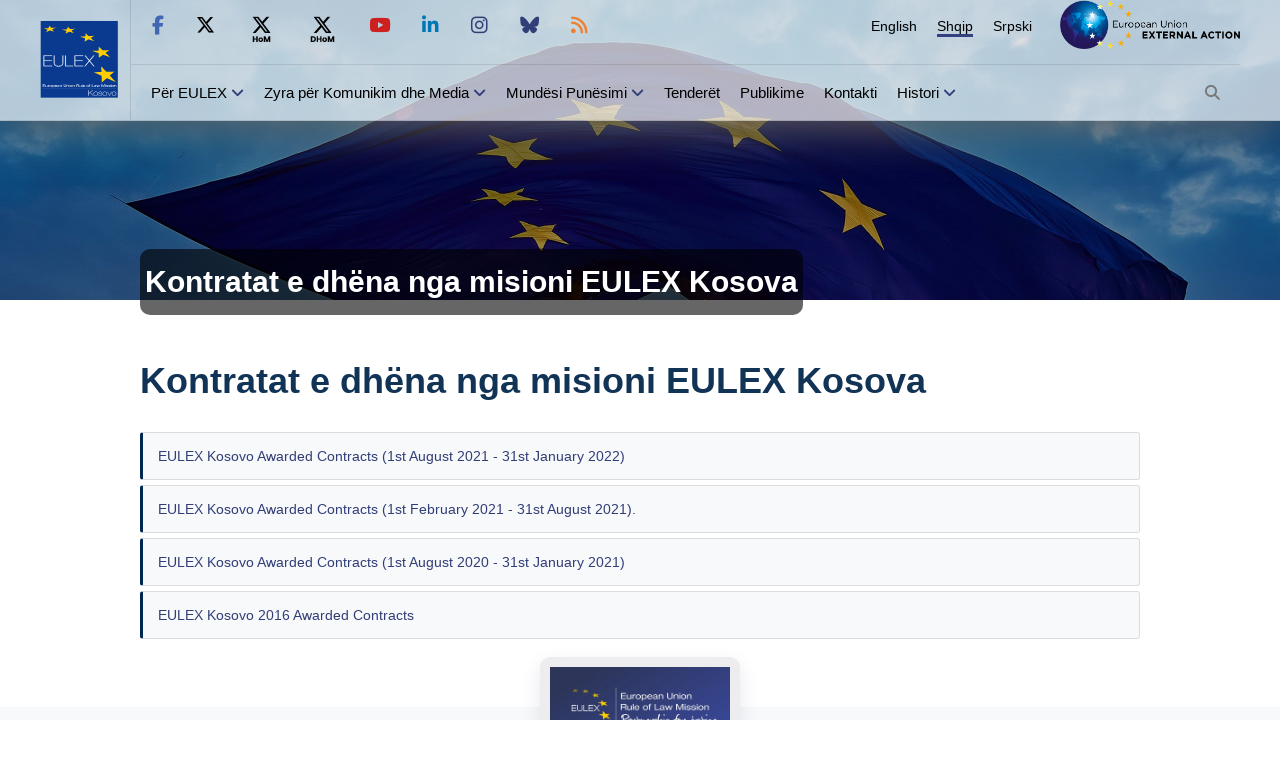

--- FILE ---
content_type: text/html; charset=UTF-8
request_url: https://eulex-kosovo.eu/?page=1,32
body_size: 21423
content:
<!doctype html>
<html lang="sq">
<head>
<title>Kontratat e dh&euml;na nga misioni EULEX Kosova - EULEX - European Union Rule of Law Mission in Kosovo</title>
<meta http-equiv="X-UA-Compatible" content="IE=edge,chrome=1"><meta http-equiv="Content-Type" content="text/html; charset=ISO-8859-1" />
<meta http-equiv="Content-Language" content="sq" /> 
<meta name="description" content="EULEX, Kosova, Bashkimi Europian, BE" />
<meta name="keywords" content="EULEX, Kosova, Bashkimi Europian, BE" />
<meta name="author" content="PPIO" />
<meta name="contact" content="contact@eulex-kosovo.eu" />
<meta name="email" content="EULEXPressOffice@eulex-kosovo.eu" />
<meta name="copyright" content="EULEX Kosovo ©" />
<meta name="info" content="info@eulex-kosovo.eu" />
<meta name="distribution" content="" />
<meta name="distribution" content="EULEX - European Union Rule of Law Mission in Kosovo" />
<meta name="robots" content="All" />
<meta http-equiv="pragma" content="cache" />
<meta http-equiv="X-UA-Compatible" content="IE=edge" />
<meta name="viewport" content="initial-scale=1.0, width=device-width, user-scalable=yes, minimal-ui" />
<link rel="apple-touch-icon" sizes="57x57" href="https://eulex-kosovo.eu/629febb692956db48efcd566d64455b7/apple-icon-57x57.png">
<link rel="apple-touch-icon" sizes="60x60" href="https://eulex-kosovo.eu/629febb692956db48efcd566d64455b7/apple-icon-60x60.png">
<link rel="apple-touch-icon" sizes="72x72" href="https://eulex-kosovo.eu/629febb692956db48efcd566d64455b7/apple-icon-72x72.png">
<link rel="apple-touch-icon" sizes="76x76" href="https://eulex-kosovo.eu/629febb692956db48efcd566d64455b7/apple-icon-76x76.png">
<link rel="apple-touch-icon" sizes="114x114" href="https://eulex-kosovo.eu/629febb692956db48efcd566d64455b7/apple-icon-114x114.png">
<link rel="apple-touch-icon" sizes="120x120" href="https://eulex-kosovo.eu/629febb692956db48efcd566d64455b7/apple-icon-120x120.png">
<link rel="apple-touch-icon" sizes="144x144" href="https://eulex-kosovo.eu/629febb692956db48efcd566d64455b7/apple-icon-144x144.png">
<link rel="apple-touch-icon" sizes="152x152" href="https://eulex-kosovo.eu/629febb692956db48efcd566d64455b7/apple-icon-152x152.png">
<link rel="apple-touch-icon" sizes="180x180" href="https://eulex-kosovo.eu/629febb692956db48efcd566d64455b7/apple-icon-180x180.png">
<link rel="icon" type="image/png" sizes="192x192"  href="https://eulex-kosovo.eu/629febb692956db48efcd566d64455b7/android-icon-192x192.png">
<link rel="icon" type="image/png" sizes="32x32" href="https://eulex-kosovo.eu/629febb692956db48efcd566d64455b7/favicon-32x32.png">
<link rel="icon" type="image/png" sizes="96x96" href="https://eulex-kosovo.eu/629febb692956db48efcd566d64455b7/favicon-96x96.png">
<link rel="icon" type="image/png" sizes="16x16" href="https://eulex-kosovo.eu/629febb692956db48efcd566d64455b7/favicon-16x16.png">
<link rel="manifest" href="https://eulex-kosovo.eu/629febb692956db48efcd566d64455b7/manifest.json">
<link rel="EULEX Icon" href="https://eulex-kosovo.eu/629febb692956db48efcd566d64455b7/favicon.ico" type="image/x-icon">
<meta name="msapplication-TileColor" content="#ffffff">
<meta name="msapplication-TileImage" content="https://eulex-kosovo.eu/629febb692956db48efcd566d64455b7/ms-icon-144x144.png">
<meta name="theme-color" content="#cecece">
<meta http-equiv="Content-Security-Policy" 
		content="default-src 'none';connect-src 'none';
		font-src 'self';
		frame-src 'self' twitter.com platform.twitter.com syndication.twitter.com web.facebook.com www.facebook.com m.facebook.com *.googleapis.com www.youtube.com www.google.com www.linkedin.com;
		img-src data: 'self' abs.twimg.com pbs.twimg.com ton.twimg.com platform.twitter.com syndication.twitter.com *.googleapis.com; media-src 'self'; 
		script-src 'self' cdn.syndication.twimg.com platform.twitter.com *.googleapis.com www.facebook.com connect.facebook.net;
		style-src 'self' ton.twimg.com platform.twitter.com *.googleapis.com;
		base-uri 'self';
		manifest-src 'self' " />
<link rel="stylesheet" href="https://eulex-kosovo.eu/inc/css/stl.css" type="text/css" title="standard" />
<link rel="stylesheet" href="https://eulex-kosovo.eu/inc/css/newStyle.css?v=20250302214100" type="text/css" title="standard" />
<link rel="stylesheet" href="https://eulex-kosovo.eu/inc/css/fontawesome/css/all.min.css?v=20250302214100" type="text/css" title="standard" />
<link rel="stylesheet" href="https://eulex-kosovo.eu/inc/css/new-style_mobile.css?v=20250302214100" type="text/css" title="standard" />
<link rel="stylesheet" href="https://eulex-kosovo.eu/inc/css/owl.carousel.min.css" type="text/css" title="standard" />
<script type="text/javascript" src="https://eulex-kosovo.eu/inc/js/jquery-3.5.1.min.js"></script>
<script type="text/javascript" src="https://eulex-kosovo.eu/inc/js/owl.carousel.min.js"></script>
<script type="text/javascript" src="https://eulex-kosovo.eu/inc/js/jquery.lazy.min.js"></script>
<script type="text/javascript" src="https://eulex-kosovo.eu/inc/js/newmain.js?v=20240626145400"></script>
<script type="text/javascript" src="https://eulex-kosovo.eu/inc/js/lightbox.min.js"></script>
<script type="text/javascript" src="https://eulex-kosovo.eu/inc/js/jquery.magic.display.js"></script>
<script type="text/javascript" src="https://eulex-kosovo.eu/inc/js/jquery-ui.js"></script>
<link rel="alternate" type="application/rss+xml" title="EULEX - European Union Rule of Law Mission in Kosovo &raquo; Feed" href="https://eulex-kosovo.eu/rss.php" />
</head>
<body>
    		<header >
		<div class="containerheader">
			<div class="header">
				<div class="left_logo">
					<a href="https://eulex-kosovo.eu/?page=1,1"><img src="/inc/images/EULEXKosovoBIMI.svg" alt="EULEX Homepage" /></a>				</div>
				<div class="right_header">
                    <div class="uright_header">
                        <div class="header_socialmedia">
							<ul>
                                <li><a href="http://facebook.com/EULEX.KOSOVO" title="Na pëlqeni në Facebook" target="_blank"><i class="fab fa-facebook-f"></i></a></li>
                                <li><a href="http://twitter.com/EULEXKosovo" title="Na përcjellni në Twitter" target="_blank"><i class="fab fa-x-twitter"></i></a></li>
                                <li><a href="https://x.com/EulexHoM" title="Na përcjellni në Twitter" target="_blank"><i class="fab fa-x-hom"></i></a></li>
                                <li><a href="https://x.com/EulexDHoM" title="Na përcjellni në Twitter" target="_blank"><i class="fab fa-x-dhom"></i></a></li>
                                <li><a href="http://www.youtube.com/user/eulexkosovo"  title="Subscribe to our Youtube Channel" target="_blank"><i class="fab fa-youtube red-color"></i></a></li>
                                <li><a href="https://www.linkedin.com/company/eulex-mission-in-kosovo"  title="Follow us on Linkedin" target="_blank"><i class="fab fa-linkedin-in"></i></a></li>
                                <li><a href="https://www.instagram.com/eulex.kosovo/"  title="Follow us on Instagram" target="_blank"><i class="fab fa-instagram"></i></a></li>
                                <li><a href="https://bsky.app/profile/eulexkosovo.bsky.social"  title="Follow us on Bluesky" target="_blank"><i class="fab fa-bluesky"></i></a></li>
								<li><a href="https://eulex-kosovo.eu/rss.php"  title="RSS" target="_blank"><i class="fas fa-rss"></i></a></li>
                            </ul>                        </div>
                        <ul class="language_disp menu_animation">
<li><a href="?page=2,32" title="English">English</a></li>
<li><a class="active-lang" href="?page=1,32" title="Shqip">Shqip</a></li>
<li><a href="?page=3,32" title="Srpski">Srpski</a></li>
</ul>
                        <div class="right_logo">
                            <a href="http://eeas.europa.eu/" target="_blank"><img src="/inc/images/EEAS_511.png" alt="European Union EXTERNAL ACTION - website" /></a>
							                        </div>
                    </div>
					<div class="bright_header">
						<ul class="menu_header menu_animation">
<li><a href="?page=1,60">Për EULEX</a> <i class="fas fa-angle-down"></i><ul class="submenu_header">
<li><a href="?page=1,16">Ç’është EULEX-i?</a></li>
<li><a href="?page=1,75">Mandati</a> <i class="fas fa-angle-right"></i><ul class="subsubmenu_header">
<li><a href="?page=1,59">Mbështetja operative</a></li>
<li><a href="?page=1,58">Monitorim</a></li>
<li><a href="?page=1,41">Qendra informuese për çështje gjinore</a></li>
</ul>
</li>
<li><a href="?page=1,76">Baza Ligjore</a></li>
<li><a href="?page=1,61">EULEX Organisational Chart</a></li>
<li><a href="?page=1,23">Llogaridhënia e EULEX-it</a></li>
<li><a href="?page=1,15">EULEX & BE-ja</a> <i class="fas fa-angle-right"></i><ul class="subsubmenu_header">
<li><a href="?page=1,20">Si funksionin BE-ja?</a></li>
<li><a href="?page=1,21">Çfarë është politika e jashtme e BE-së?</a></li>
<li><a href="?page=1,19">BE-ja në Kosovë</a></li>
</ul>
</li>
</ul>
</li>
<li><a href="?page=1,81">Zyra për Komunikim dhe Media</a> <i class="fas fa-angle-down"></i><ul class="submenu_header">
<li><a href="?page=1,10">Komunikata p&euml;r Media</a></li>
<li><a href="?page=1,11">Lajme</a></li>
<li><a href="?page=1,12">Galeria e Fotografive</a></li>
<li><a href="?page=1,13">Galeria e Videove</a></li>
<li><a href="?page=1,4">Zyra për Komunikim dhe Media</a></li>
</ul>
</li>
<li><a href="?page=1,5">Mundësi Punësimi</a> <i class="fas fa-angle-down"></i><ul class="submenu_header">
<li><a href="?page=1,30">Konkurset për personel ndërkombëtar</a></li>
<li><a href="?page=1,31">Konkurset për praktikant ndërkombëtar</a></li>
<li><a href="?page=1,29">Konkurset për personel vendor</a></li>
<li><a href="?page=1,87">Local Internship</a></li>
<li><a href="?page=1,98">Application Process for Joining Our Organization</a></li>
</ul>
</li>
<li><a class="current" href="?page=1,6">Tender&euml;t</a></li>
<li><a href="?page=1,78">Publikime</a></li>
<li><a href="?page=1,7">Kontakti</a></li>
<li><a href="?page=1,79">Histori</a> <i class="fas fa-angle-down"></i><ul class="submenu_header">
<li><a href="?page=1,8">Vendimet e Gjykatave</a></li>
<li><a href="?page=1,64">Fletë Faktesh</a></li>
</ul>
</li>
</ul>
						<ul class="menu_header ">
                            <li id="search_button"><i class="fas fa-search"></i></li>
                        </ul>
					</div>
				</div>
			</div>
			<div class="mobile_header">
                <button class="hamburger_menu" aria-label="Main Menu">
                    <svg width="30" height="50" viewBox="0 0 100 100">
                        <path class="line line1" d="M 20,29.000046 H 80.000231 C 80.000231,29.000046 94.498839,28.817352 94.532987,66.711331 94.543142,77.980673 90.966081,81.670246 85.259173,81.668997 79.552261,81.667751 75.000211,74.999942 75.000211,74.999942 L 25.000021,25.000058" />
                        <path class="line line2" d="M 20,50 H 80" />
                        <path class="line line3" d="M 20,70.999954 H 80.000231 C 80.000231,70.999954 94.498839,71.182648 94.532987,33.288669 94.543142,22.019327 90.966081,18.329754 85.259173,18.331003 79.552261,18.332249 75.000211,25.000058 75.000211,25.000058 L 25.000021,74.999942" />
                    </svg>
                </button>
                <div class="l_logo_m">
                    <div class="left_mob_logo"><a href="https://eulex-kosovo.eu/?page=1,1"><img src="inc/images/EULEX_Newlogo.jpg" alt="EULEX Homepage" /></a></div>
					                </div>
                <span id="language_mob"><svg  viewBox="0 0 512 512"><path fill="#354080" d="m456.835938 208.867188h-192.800782c-30.417968 0-55.164062 24.746093-55.164062 55.164062v104.75l-49.953125 35.679688c-3.941407 2.8125-6.28125 7.359374-6.28125 12.203124 0 4.847657 2.339843 9.394532 6.28125 12.207032l50.554687 36.109375c3.949219 26.570312 26.914063 47.019531 54.5625 47.019531h192.800782c30.417968 0 55.164062-24.746094 55.164062-55.167969v-192.800781c0-30.417969-24.746094-55.164062-55.164062-55.164062zm-64.828126 210.773437c-3.535156 0-6.265624-1.121094-7.066406-4.175781l-6.109375-21.371094h-36.796875l-6.101562 21.371094c-.804688 3.054687-3.535156 4.175781-7.070313 4.175781-5.625 0-13.175781-3.53125-13.175781-8.671875 0-.324219.160156-.964844.320312-1.609375l31.011719-101.0625c1.445313-4.820313 7.390625-7.074219 13.335938-7.074219 6.105469 0 12.050781 2.253906 13.496093 7.074219l31.011719 101.0625c.160157.644531.320313 1.125.320313 1.609375 0 4.976562-7.550782 8.671875-13.175782 8.671875zm0 0"/><path d="m346.375 377.703125h27.960938l-13.984376-49.324219zm0 0"/><path fill="#696969"d="m178.871094 264.03125c0-20.140625 7.042968-38.65625 18.773437-53.253906-17.113281 0-32.992187-5.355469-46.082031-14.453125-13.089844 9.101562-28.96875 14.453125-46.085938 14.453125-4.667968 0-8.457031-3.789063-8.457031-8.460938s3.789063-8.457031 8.457031-8.457031c11.988282 0 23.207032-3.320313 32.8125-9.070313-11.585937-12.503906-19.289062-28.648437-21.152343-46.515624h-11.65625c-4.671875 0-8.460938-3.785157-8.460938-8.457032s3.789063-8.460937 8.460938-8.460937h37.628906v-20.539063c0-4.675781 3.785156-8.460937 8.457031-8.460937s8.457032 3.785156 8.457032 8.460937v20.539063h37.628906c4.671875 0 8.460937 3.789062 8.460937 8.460937s-3.789062 8.457032-8.460937 8.457032h-11.65625c-1.863282 17.867187-9.566406 34.011718-21.152344 46.515624 9.601562 5.757813 20.824219 9.070313 32.808594 9.070313 4.464844 0 8.113281 3.460937 8.429687 7.847656 15.214844-14.15625 35.585938-22.839843 57.957031-22.839843h39.09375v-35.648438l49.953126-35.679688c3.9375-2.8125 6.277343-7.359374 6.277343-12.203124 0-4.847657-2.339843-9.394532-6.277343-12.207032l-50.554688-36.109375c-3.953125-26.570312-26.917969-47.019531-54.566406-47.019531h-192.796875c-30.421875 0-55.167969 24.746094-55.167969 55.164062v192.804688c0 30.417969 24.746094 55.164062 55.167969 55.164062h123.703125zm0 0"/><path d="m151.5625 174.21875c9.257812-9.605469 15.542969-22.078125 17.382812-35.941406h-34.761718c1.839844 13.863281 8.128906 26.335937 17.378906 35.941406zm0 0"/></svg>
                   <ul id="lang-mob"><li><a  href="?page=2,32" title="English">English</a></li><li><a  class="active" href="?page=1,32" title="Shqip">Shqip</a></li><li><a  href="?page=3,32" title="Srpski">Srpski</a></li></ul>                </span>
            </div>
		</div>
		<div id="search_container" class="search_container">
        <div class="container">
            <div class="search_form">
            	                <form method="GET">
					<div class="search-line">
                    <input name="search" alt="Search" class="search" type="text" placeholder="Search" />
                    <button id="search_button_" name="go"><i class="fas fa-search"></i></button>
					</div>
                </form>
            </div>
        </div>
    </div>
		<div id="m_menu" class="m_menu_disp">
			<form method="GET">
			<input name="search" alt="Search" class="search" type="text"  placeholder="Search"/>

				<button name="go"><i class="fas fa-search"></i></button>
			</form>
			<ul class="menu_header_mob ">
<li><a href="?page=1,60">Për EULEX</a>  <span class="flaticon-plus close-open2"></span><ul class="submenu_mob">
<li><a href="?page=1,16">Ç’është EULEX-i?</a></li>
<li><a href="?page=1,75">Mandati</a> <span class="flaticon-plus close-open"></span><ul class="sub-submenu-mob">
<li><a href="?page=1,59">Mbështetja operative</a></li>
<li><a href="?page=1,58">Monitorim</a></li>
<li><a href="?page=1,41">Qendra informuese për çështje gjinore</a></li>
</ul>
</li>
<li><a href="?page=1,76">Baza Ligjore</a></li>
<li><a href="?page=1,61">EULEX Organisational Chart</a></li>
<li><a href="?page=1,23">Llogaridhënia e EULEX-it</a></li>
<li><a href="?page=1,15">EULEX & BE-ja</a> <span class="flaticon-plus close-open"></span><ul class="sub-submenu-mob">
<li><a href="?page=1,20">Si funksionin BE-ja?</a></li>
<li><a href="?page=1,21">Çfarë është politika e jashtme e BE-së?</a></li>
<li><a href="?page=1,19">BE-ja në Kosovë</a></li>
</ul>
</li>
</ul>
</li>
<li><a href="?page=1,81">Zyra për Komunikim dhe Media</a>  <span class="flaticon-plus close-open2"></span><ul class="submenu_mob">
<li><a href="?page=1,10">Komunikata p&euml;r Media</a></li>
<li><a href="?page=1,11">Lajme</a></li>
<li><a href="?page=1,12">Galeria e Fotografive</a></li>
<li><a href="?page=1,13">Galeria e Videove</a></li>
<li><a href="?page=1,4">Zyra për Komunikim dhe Media</a></li>
</ul>
</li>
<li><a href="?page=1,5">Mundësi Punësimi</a>  <span class="flaticon-plus close-open2"></span><ul class="submenu_mob">
<li><a href="?page=1,30">Konkurset për personel ndërkombëtar</a></li>
<li><a href="?page=1,31">Konkurset për praktikant ndërkombëtar</a></li>
<li><a href="?page=1,29">Konkurset për personel vendor</a></li>
<li><a href="?page=1,87">Local Internship</a></li>
<li><a href="?page=1,98">Application Process for Joining Our Organization</a></li>
</ul>
</li>
<li><a class="current" href="?page=1,6">Tender&euml;t</a></li>
<li><a href="?page=1,78">Publikime</a></li>
<li><a href="?page=1,7">Kontakti</a></li>
<li><a href="?page=1,79">Histori</a>  <span class="flaticon-plus close-open2"></span><ul class="submenu_mob">
<li><a href="?page=1,8">Vendimet e Gjykatave</a></li>
<li><a href="?page=1,64">Fletë Faktesh</a></li>
</ul>
</li>
</ul>
			<div class="mob_social_media">
				<p>FOLLOW EULEX</p>
				<ul>
					<li><a href="http://facebook.com/EULEX.KOSOVO"><i class="fab fa-facebook-f"></i></a></li>
					<li><a href="http://twitter.com/EULEXKosovo"><i class="fab fa-x-twitter" ></i></a></li>
					<li><a href="http://twitter.com/EulexHoM"><i class="fab fa-x-hom" ></i></a></li>
					<li><a href="http://twitter.com/EulexDHoM"><i class="fab fa-x-dhom" ></i></a></li>
					<li><a href="http://www.youtube.com/user/eulexkosovo"><i class="fab fa-youtube" ></i></a></li>
					<li><a href="https://www.linkedin.com/company/eulex-mission-in-kosovo"><i class="fab fa-linkedin-in"></i></a></li>
					<li><a href="https://www.instagram.com/eulex.kosovo/"><i class="fab fa-instagram"></i></a></li>
					<li><a href="https://bsky.app/profile/eulexkosovo.bsky.social"><i class="fab fa-bluesky"></i></a></li>
					<li><a href="https://eulex-kosovo.eu/rss.php"><i class="fas fa-rss"></i></a></li>
				</ul>
			</div>

    	</div>


	</header>

    <a href="javascript:void(0)" id="top-button"><i class="fa fa-angle-up"></i></a>
	
<div class=" mobile_flag-disp  ">
	<div class="container">
		<h1 class="section_title">Kontratat e dh&euml;na nga misioni EULEX Kosova</h1>
	</div>
</div>	
<div class="flag_bck">
	<div class="fade-bck"></div>
	<div class="container">
		<h1 class="section_title">Kontratat e dh&euml;na nga misioni EULEX Kosova</h1>	</div>
</div>
<div  class="container section_header"><!-- start of content -->
	<h1 class="mob-section">Kontratat e dh&euml;na nga misioni EULEX Kosova</h1></div><!-- end of content -->
<div class="container"><div class="archived-tenders"></div></div>
				<div class="container"  style="min-height:400px;"><h1>Kontratat e dh&euml;na nga misioni EULEX Kosova</h1><div class=""><ul class="othr-tenders"><li class="pdf_"><a target="_blank" href="eul/repository/docs/12255-Awarded_Contracts_(01_August_2021-31_January_2022).pdf">EULEX Kosovo Awarded Contracts (1st August 2021 - 31st January 2022)</a></li>
<li class="_"><a target="_blank" href="eul/repository/docs/">EULEX Kosovo Awarded Contracts (1st February 2021 - 31st August 2021).</a></li>
<li class="pdf_"><a target="_blank" href="eul/repository/docs/30535-EULEX_Awarded_Contracts_(01.08.2020_to_31.01.2021).pdf">EULEX Kosovo Awarded Contracts (1st August 2020 - 31st January 2021)</a></li>
<li class="pdf_"><a target="_blank" href="eul/repository/docs/Awarded_Contracts_01.01-31.12._2016.pdf">EULEX Kosovo 2016 Awarded Contracts</a></li>
</ul></div>



	</div><!-- end of content -->
</div><!-- end of wrapper -->
<!-- </section> -->
<!-- end of container -->
<footer >
    <div class="container">
        <div class="c-logo">
            <img src="inc/images/EULEX_Newlogo.jpg" alt="European Union Rule of Law Mission in Kosovo - Partnership for justice" />
        </div>
        <div class="m-footer">
        <ul class="menu_animation">
<li><a class="" href="?page=1,28">Harta e faqes</a></li>
<li><a class="" href="?page=1,13">Galeria e Videove</a></li>
<li><a class="" href="?page=1,12">Galeria e Fotografive</a></li>
<li><a class="" href="?page=1,10">Komunikata p&euml;r Media</a></li>
<li><a class="" href="?page=1,7">Kontakti</a></li>
</ul>
        </div>
        <div class="info-f">
            <p> <i class="fas fa-phone"></i> +383 (0)49 78 4111</p>
            <p><i class="fas fa-map-marker-alt"></i> Lidhja e Pejës 177, Kutia postare: 268, 10000 Prishtinë, Kosovë</p>
            <p>
                <i class="fas fa-envelope"></i>
                                 <br>&nbsp;<a href="mailto:info@eulex-kosovo.eu">info@eulex-kosovo.eu</a></p>

        </div>
        <div class="copyrights">
            <p><a href="?page=1,24">E drejta e autorit & Heqja e p&euml;rgjegj&euml;sis&euml;</a></p>
            <p><a href="?page=1,68">Politika e Privatësisë</a></p>
        </div>
    </div>
</footer>
	

	
</body></html>


--- FILE ---
content_type: text/css
request_url: https://eulex-kosovo.eu/inc/css/stl.css
body_size: 35943
content:
.main-nav {
    background: #cecece;
    /* background: #0b71d1;
  -webkit-border-radius: 5px;
  -moz-border-radius: 5px;
  -ms-border-radius: 5px;
  -o-border-radius: 5px;
  border-radius: 5px;*/
    z-index: 3000;
}

@media (min-width: 1149px) {
    .main-nav {
        -webkit-border-radius: 0px;
        -moz-border-radius: 0px;
        -ms-border-radius: 0px;
        -o-border-radius: 0px;
        border-radius: 0px;
        /*  	padding-bottom:9px; */
    }
}

.main-nav:after {
    clear: both;
    content: "\00a0";
    display: block;
    height: 0;
    font: 0px/0 serif;
    overflow: hidden;
}

.nav-brand {
    float: left;
    margin: 0;
}

.nav-brand a {
    display: block;
    padding: 12px 12px 12px 20px;
    color: #555;
    font-family: 'Helvetica Neue', Helvetica, Arial, sans-serif;
    font-size: 22px;
    font-weight: normal;
    line-height: 17px;
    text-decoration: none;
}

#main-menu {
    clear: both;
    overflow-y: auto;
    height: 360px;
    /* height:360px;
  overflow:auto; */
}

@media (min-width: 1149px) {
    #main-menu {
        float: left;
        clear: none;
        overflow-y: visible;
        height: auto;
        width: 100%;
    }
}


/* Mobile menu toggle button */

.main-menu-btn {
    float: left;
    margin: 6px 10px 9px 12px;
    position: relative;
    display: inline-block;
    width: 29px;
    height: 29px;
    text-indent: 29px;
    white-space: nowrap;
    overflow: hidden;
    cursor: pointer;
    -webkit-tap-highlight-color: rgba(0, 0, 0, 0);
}


/* hamburger icon */

.main-menu-btn-icon,
.main-menu-btn-icon:before,
.main-menu-btn-icon:after {
    position: absolute;
    top: 50%;
    left: 2px;
    height: 2px;
    width: 24px;
    background: #242961;
    -webkit-transition: all 0.25s;
    transition: all 0.25s;
}

.main-menu-btn-icon:before {
    content: '';
    top: -7px;
    left: 0;
}

.main-menu-btn-icon:after {
    content: '';
    top: 7px;
    left: 0;
}


/* x icon */

#main-menu-state:checked~.main-menu-btn .main-menu-btn-icon {
    height: 0;
    background: transparent;
}

#main-menu-state:checked~.main-menu-btn .main-menu-btn-icon:before {
    top: 0;
    -webkit-transform: rotate(-45deg);
    transform: rotate(-45deg);
}

#main-menu-state:checked~.main-menu-btn .main-menu-btn-icon:after {
    top: 0;
    -webkit-transform: rotate(45deg);
    transform: rotate(45deg);
}


/* hide menu state checkbox (keep it visible to screen readers) */

#main-menu-state {
    position: absolute;
    width: 1px;
    height: 1px;
    margin: -1px;
    border: 0;
    padding: 0;
    overflow: hidden;
    clip: rect(1px, 1px, 1px, 1px);
}


/* hide the menu in mobile view */

#main-menu-state:not(:checked)~#main-menu {
    display: none;
}

#main-menu-state:checked~#main-menu {
    display: block;
}

@media (min-width: 1149px) {
    /* hide the button in desktop view */
    .main-menu-btn {
        position: absolute;
        top: -99999px;
    }
    /* always show the menu in desktop view */
    #main-menu-state:not(:checked)~#main-menu {
        display: block;
    }
}

.lngNav {
    width: 100%;
    float: left;
    border-bottom: 1px #cecece solid;
}


/* ul.lang {width:25%;margin-left:50%;position:absolute;top:0;} */

#langu {
    float: right;
    margin: 0;
    padding: 0;
    margin-right: 5px;
}

#langu li {
    float: left;
    width: auto;
    list-style-type: none;
    margin: 0;
    padding: 0;
}

#langu li a {
    background: none;
    float: left;
    padding: 5px 5px 4px 5px;
    color: #494949;
    font-family: 'Droid Serif', serif;
    font-size: 14px;
    font-weight: normal;
    line-height: 17px;
    text-decoration: none;
}

#langu li a.active {
    background: #cecece;
    color: #fff;
    text-decoration: underline;
}

#langu li a:hover {
    text-decoration: underline;
}

#_gcs_ {
    display: none;
    float: left;
    width: 100%;
}

#_gcs_ form,
._gcs_ form {
    margin: 5px 10px;
    padding: 0;
}

#_gcs_ form input.search,
._gcs_ form input.search {
    border: 1px solid #597FB3;
    font-size: 1em;
    padding: 3px 8px;
    width: calc(100% - 100px);
}

#_gcs_ form input.go,
._gcs_ form input.go {
    border: 1px solid #597FB3;
    font-size: 1em;
    padding: 3px 8px;
    background: #597FB3 url('../images/mg-icon.png') no-repeat center center;
    background-size: 25px auto;
    width: 75px;
}

a.sicon {
    float: left;
    width: 24px;
    z-index: 6;
    position: relative;
    background: #cecece;
}

a.sicon img {
    width: 100%;
}

@media (min-width: 768px) {
    #langu li a {
        font-size: 16px;
        padding: 8px 12px 7px 12px;
    }
    a.sicon {
        width: 27px;
    }
}

@media (min-width: 1149px) {
    /* #langu {margin-top:11px;} */
}

nav {
    clear: both;
}

.wrapper {
    margin: 0 auto;
    max-width: 1250px;
}

.lgs {
    float: left;
    width: 100%;
    background: url('../images/copy.png');
}

.logos {
    float: left;
    width: 100%;
}

.logos a.eulex {
    float: left;
    width: 55px;
    background: #10319e;
    margin: 10px 0 10px 10px;
    padding: 0;
    border-radius: 0 0 0 0;
}

.logos a.euea {
    float: right;
    width: 135px;
    margin-top: 20px;
}

.logos a img {
    width: 100%;
    vertical-align: middle;
}

#socialTop {
    float: left;
}

#socialTop a {
    float: left;
    margin-top: 47px;
    margin-left: 5px;
    width: 20px;
    border-radius: 3px;
}

#socialTop img {
    width: 100%;
    border-radius: 3px;
}

#socialTop a:hover img {}

@media (min-width: 768px) {
    .logos a.eulex {
        width: 90px;
        padding: 5px 5px 8px 5px;
    }
    .logos a.euea {
        width: 300px;
        margin-top: 18px;
    }
    #socialTop a {
        margin-top: 89px;
        margin-left: 10px;
        width: 30px;
    }
}

@media (min-width: 1149px) {
    .logos a.eulex {
        width: 95px;
        margin: 0 0 10px 0;
        padding: 10px 15px 10px 15px;
    }
    .logos a.euea {
        width: 350px;
        margin-top: 12px;
    }
    #socialTop a {
        margin-top: 84px;
        margin-left: 10px;
        width: 37px;
    }
}

#logoFav {
    display: none;
    z-index: 5;
}

@media (max-width: 1148px) {
    #logoFav {
        display: block;
        width: 116px;
        height: 35px;
        display: block;
        position: absolute;
        right: 0px;
        left: 0px;
        margin: 0 auto;
        top: 4px;
        opacity: 0;
    }
    #logoFav i {
        display: block;
        background-repeat: no-repeat;
        background-size: contain;
        background-image: url('../images/EULEX_w.png');
        width: 116px;
        height: 35px;
        background-position: center center;
    }
}

#headerMain.stickHeader {
    position: fixed;
    top: 0px;
    width: 100%;
    box-shadow: 0px 5px 30px #333;
}

body {
    margin: 0px;
    background: #fff;
    color: #777;
    font: 18px 'Droid Serif', serif;
}

h1 {
    color: #135;
    margin: 0px;
    padding: 12px 0 12px 0;
}

img {
    border: 0;
    -ms-interpolation-mode: bicubic;
}

#container {
    width: 100%;
    float: left;
}

#content {
    width: calc(100% - 20px);
    margin: 0 10px;
    background: #fff;
    float: left;
}

#content img {
    max-width: 100%;
}

#content img.big {
    border: 1px solid #B4B9C5;
    padding: 1px;
    max-width: calc(100% - 4px);
}

#container h1 {
    font-size: 1.4em;
    margin: 0 10px;
}

#content h1 {
    font-size: 1.3em;
    margin: 0 10px;
}

#content h2 {
    font-size: 1.1em;
}

#content h3 {
    font-size: 1em;
}

#content p {
    font-size: 13pt;
    line-height: 16pt;
    text-align: justify;
    font-family: open_sansregular;
}

#content p a {
    color: #0b71d1;
    text-decoration: none;
}

#content p a:hover {
    text-decoration: underline;
}

#news .box_g a,
.section a,
#pathbar p a,
#news .boxil a {
    color: #2658a1;
    text-decoration: none;
}

#pathbar br {
    display: none;
}

#news .box_g a:hover,
.section a:hover,
#pathbar p a:hover,
#news .boxil a:hover {
    text-decoration: underline;
}

.section a.nmore {
    border: 1px solid #999999;
    border-radius: 2px;
    background: #fff;
    color: #999999;
    float: right;
    padding: 5px 15px;
    margin-right: 18px;
}

.section a.nmore:hover {
    border: 1px solid #999999;
    background: #999999;
    color: #fff;
}

#pathbar p {
    font-size: 14px;
    margin: 5px 10px;
}

#rightnav {
    width: 100%;
    float: left;
}

#rightnav img {
    width: 100%;
    float: left;
}

#rightnav a.bl {
    display: block;
    width: calc(100% - 20px);
    float: left;
    margin-top: 20px;
    padding: 9px;
    border: 1px solid #ececec;
}

#rightnav a.bl:hover {
    background: #ececec;
}

#rightnav div.videos {
    width: 100%;
    float: left;
}

div.rSlider {
    width: 100%;
    float: left;
    margin-bottom: 5px;
}

#rightnav div.videos a.video,
#rightnav div.videos a.tooltip- {
    float: left;
    width: 100%;
    margin-bottom: 5px;
}

#rightnav div.videos a:first-child {}

#rightnav .box {
    margin-bottom: 0px;
}

#rightnav ul,
.sect_ ul {
    margin: 0;
    padding: 0;
    float: left;
    width: 100%;
    background: #dbdbdb;
}

.sect_ ul {
    background: #ececec;
}

#rightnav ul li,
.sect_ ul li {
    list-style-type: none;
    float: left;
    width: 100%;
}

#rightnav ul li a,
.sect_ ul li a {
    color: #494949;
    display: block;
    padding: 16px 30px 14px 30px;
    background: url('../images/starOff.png') no-repeat 5px center;
    background-size: 18px 18px;
    text-decoration: none;
}

.sect_ ul li a {
    background-image: none;
    text-decoration: underline;
}

#rightnav ul li a.active
/* , .section ul li a.active */

{
    background: #f3f3f3 url('../images/starOn.png') no-repeat 5px center;
    background-size: 18px 18px;
    color: #242961;
}

#rightnav ul li a:hover
/* , .section ul li a:hover */

{
    background: #fff url('../images/starOn.png') no-repeat 5px center;
    background-size: 18px 18px;
    text-decoration: underline;
    color: #242961;
}

.sect_ ul li a.active {
    background: #f3f3f3;
}

.sect_ ul li a:hover {
    background: #fff;
}

#rightnav .eul ul li.hom a {
    padding: 28px 36% 26px 18px;
    background: url('../../eul/repository/images/HoM_profile_5.jpg') no-repeat right center;
    background-size: 33%;
    border-bottom: 5px solid #fff;
}

#rightnav .eul ul li.dhom a {
    padding: 28px 36% 26px 18px;
    background: url('../../eul/repository/images/DHoM-1_W.jpg') no-repeat right 0;
    background-size: 33%;
}

#rightnav ul.ppio a {
    padding: 16px 15px 14px 15px;
    background: none;
    border-bottom: 1px solid #e9e9e9;
}

#rightnav ul.ppio li a:hover,
#rightnav ul.ppio li a.active {
    background: none;
}

#rightnav .facts h2.juve {
    background: #2658a1;
    text-align: center;
    border-radius: 3px;
    padding: 1px;
    margin-top: 5px;
    float: left;
    width: calc(100% - 2px);
}

#rightnav .facts h2.juve a {
    background: #2658a1;
    display: block;
    border: 1px solid #559ec1;
    border-radius: 3px;
    padding: 10px 10px 10px 10px;
    color: #fff;
}

#rightnav .facts h2.juve a:hover {
    border: 1px solid #fff;
}

#rightnav #reshFB {
    border: 1px solid red;
    float: left;
    width: 100%;
    margin: 0;
    padding: 0;
}

.bgclr {
    float: left;
    width: 100%;
    background: #efefef;
    padding: 20px 0;
}

.moreEU {
    clear: both;
    text-align: center;
    padding: 20px 0;
}

.moreEU .wrapper h2.caption {
    margin-top: 5px;
    margin-bottom: 0;
}

.moreEU .bgclr {
    float: left;
    width: 100%;
    background: #ececec;
    padding: 20px 0;
}

.moreEU .bgclr a {}

.moreEU img {
    width: 100%;
    float: left;
}

.moreEU a.tooltip {
    vertical-align: middle;
    width: calc(50% - 2px);
    padding: 1px;
    border: 1px solid #fff;
    margin-bottom: 10px;
}

#gallery .bgclr {
    float: left;
    width: 100%;
    background: #efefef;
    padding: 20px 0;
}

#gallery h2.caption {
    margin-bottom: 0;
}

.eul {
    clear: both;
}

#bottom {
    float: left;
    width: 100%;
    background: #cecece;
    margin-top: 20px;
}

#bottom ul {
    margin: 0;
    padding: 0;
}

#bottom ul li {
    list-style-type: none;
}

#bottom ul li a {
    float: none;
    color: #fff;
    padding: 0px 20px 0px 20px;
    margin: 3px 0;
    text-decoration: none;
    font-size: 16px;
    display: block;
    text-align: right;
}

#bottom ul li a.left {
    float: left;
    display: block;
    background: url('../images/EULEX_w.png') no-repeat 20px 0;
    background-size: contain;
    width: 134px;
    height: 27px;
}

#bottom ul li a:hover {
    color: #242961;
    text-decoration: underline;
}

label {
    color: #2658a1;
}


/* 07ecff */

#footer {
    float: left;
    width: 100%;
    background: url('../images/copy.png');
    padding: 10px 0;
}

#footer p {
    margin: 0 20px;
}

#footer p label.l {
    float: left;
    width: 50%;
    font-size: 12px;
    line-height: 16px;
    color: #494949;
}

#footer p label.r {
    float: right;
    width: 50%;
    text-align: right;
}

#footer p img {
    vertical-align: middle;
    height: 30px;
}

#footer p a {
    color: #494949;
    text-decoration: none;
}

#footer p a:hover {
    text-decoration: underline;
}

#news {
    width: 100%;
    float: left;
}

#news h3 {
    margin: 0;
    padding: 0;
}

#news .box p.vidTxt {
    margin: 0;
    padding: 0 5px 20px 0;
    font-size: 12pt;
}

#news .box_g {
    width: calc(100% - 36px);
    float: left;
    margin-left: 18px;
    margin-bottom: 10px;
    border-bottom: 1px solid #ccc;
}

#news .box_g a.imglink {
    width: 100%;
    float: left;
    /*height:126px;overflow:hidden;*/
    margin-bottom: 10px;
    margin-right: 10px;
    border: 1px solid #B4B9C5;
    padding: 1px;
}

#news .box_g a.imglink img {
    width: 100%;
    float: left;
}

#news .box_g p {
    margin: 5px 0px;
    font-size: 85%;
    color: #3C3C3C
}

#news .box_g p.tm {
    text-decoration: none;
    color: #2658a1;
}


/* 07ecff */

#news h2.head_g {
    background: #B4B9C5;
    color: #fff;
    padding: 3px 10px;
    float: left;
    width: calc(100% - 20px);
    margin-bottom: 10px;
}

img.headi {
    width: 100%;
    margin-top: 20px;
}

#news .boxil {
    margin-top: 15px;
    width: calc(100% - 30px);
    float: left;
    border-bottom: 1px solid #ccc;
    padding: 10px 15px;
}

#news .boxil img {
    float: left;
    margin-right: 18px;
    padding: 1px;
    border: 1px solid #B4B9C5;
    width: 100%;
}

#news .boxil p {
    color: #666;
    padding-right: 10px;
}

h2.caption {
    margin: 0;
    padding: 0;
    margin-top: 20px;
    margin-bottom: 5px;
    float: left;
    width: 100%;
    border-bottom: 1px solid #cecece;
    background: #fff;
}

h2.caption a {
    float: left;
    font-size: 0.75em;
    border: 5px solid #cecece;
    text-decoration: none;
    color: #494949;
    background: #cecece;
}

h2.caption a.right_ {
    float: right;
    border: 0;
    font-size: 0.65em;
    position: relative;
    bottom: -13px;
}

h2.caption a:hover {
    color: #0b71d1;
}

.half {
    width: 100%;
    float: left;
}

.halfSnd {
    width: 100%;
    float: left;
    width: calc(100% - 10px);
    margin: 0px 5px 10px 5px;
}

.blBg {
    width: 100%;
    float: left;
    background: #206083 url('../images/blBg.png') repeat-x;
}

.blBg.lighter {
    background: #f8f8f8 url('../images/blBgLi.png') repeat-x 0 -10px;
}

.oneThird {
    width: calc(50% - 2.5px);
    margin-right: 5px;
    float: left;
}

.oneThird:nth-child(2n) {
    margin-right: 0px;
}

.oneThird_ {
    width: 100%;
    float: left;
}

.fullSnd {
    width: 100%;
    float: left;
    width: calc(100% - 20px);
    margin: 10px 10px;
}

#gallery {
    width: 100%;
    float: left;
}

#gallery img {
    width: 100%;
}

#gallery h2.title {
    background: #B4B9C5;
    padding: 3px 10px;
    margin: 5px 0px 0px 0px;
    float: left;
    width: calc(100% - 18px);
}

#gallery a {
    color: #3C3C3C;
    text-decoration: none;
}

#gallery a:hover {
    color: #517fbb;
    text-decoration: underline;
}

#gallery .oneThird {
    margin-top: 5px;
}

#gallery a.galink img.example-image {
    width: 100%;
}

.oneFourth {
    float: left;
    width: calc(100% - 10px);
    margin: 0px 5px 10px 5px;
}

.box img,
#vp-wirl img,
#multimedia img {
    width: 100%;
}

#content .box h2 {
    margin: 5px 0 15px 0;
    padding: 0;
    font-size: 1em;
    font-weight: normal;
    height: 66px;
    overflow: hidden;
}

.box h2 a {
    color: #494949;
    text-decoration: none;
}

.box h2 a:hover {
    color: #0b71d1;
    text-decoration: underline;
}

.box label {
    margin-top: 8px;
    display: block;
}

.videoProfile h2 {
    margin: 5px 0 5px 0;
    padding: 0;
    font-size: .95em;
    font-weight: normal;
}

.videoProfile h2 a {
    color: #FFF;
    text-decoration: none;
}

.videoProfile h2 a:hover {
    text-decoration: underline;
}

.videoProfile p {
    float: left;
    width: 100%;
    margin: 0;
    padding: 0;
    font-size: 0.70em;
    color: #CCC;
}


/* 07ecff */

.videoProfile h2 {
    text-align: left;
}

.videoProfile p {
    text-align: justify;
}

.lighter .videoProfile h2 a {
    color: #0b71d1;
}

.multim {
    width: 100%;
    float: left;
}

.multim a.imgLink,
.multim video {
    width: calc(100% - 10px);
    float: left;
    margin-right: 5px;
    margin-left: 5px;
    margin-bottom: 5px;
}

.multim h3 {
    width: calc(100% - 10px);
    float: left;
    padding-bottom: 10px;
    margin: 0 5px 10px 5px;
    font-size: 0.9em;
    font-weight: 400;
    border-bottom: 1px solid #cecece;
}

.multim h3 a {
    color: #494949;
    text-decoration: none;
}

.multim h3 a:hover {
    text-decoration: underline;
}

.multim p {
    /* width:calc(100% - 10px); float:left; */
    margin: 0 5px 0 5px;
    font-size: 0.7em;
    color: #7f7f7f;
    font-weight: 400;
}

@media screen and (min-width: 480px) {
    .moreEU a.tooltip {
        width: calc(33.33% - 2px);
        padding: 1px;
        border: 1px solid #fff;
    }
    .halfSnd {
        width: calc(50% - 10px);
        margin: 5px 5px;
    }
    .oneFourth {
        width: calc(50% - 10px);
        margin: 5px 5px;
    }
    .multim {
        padding-bottom: 10px;
    }
    .multim a.imgLink,
    .multim video {
        width: calc(50% - 10px);
        float: left;
        margin-right: 5px;
        margin-left: 5px;
        /* margin-bottom:10px; */
    }
    .multim h3 {
        width: calc(50% - 5px);
        font-size: 1.5rem;
        margin: 0 5px 0 0;
    }
    .multim p {
        /* width:50%; */
        line-height: 1.4;
        font-size: 0.8em;
        margin: 10px 0 0 0;
    }
    #rightnav div.videos a.video,
    #rightnav div.videos a.tooltip- {
        width: calc(50% - 2.5px);
    }
    #rightnav div.videos a.video:first-child,
    #rightnav div.videos a.tooltip-:first-child {
        margin-bottom: 0px;
        margin-right: 5px;
    }
    #news .box_g a.imglink {
        width: 50%;
    }
    #news .boxil {
        width: 100%;
        padding: 0 0 15px 0;
    }
    #news .boxil img {
        width: 50%;
    }
}

@media screen and (min-width: 768px) {
    #content {
        width: calc(67.5% - 30px);
        margin: 0 20px 0 10px;
    }
    #container h1 {
        font-size: 1.6em;
    }
    #content h1 {
        font-size: 1.3em;
    }
    #content h2 {
        font-size: 1.2em;
    }
    #content h3 {
        font-size: 1.1em;
    }
    #content p {
        font-size: 14pt;
        line-height: 18pt;
    }
    .half {
        width: calc(50% - 20px);
        margin: 0px 10px;
    }
    .halfSnd {
        width: calc(50% - 10px);
        margin: 20px 5px;
    }
    .oneThird {
        width: calc(33.3333% - 3px);
        margin-right: 4.5px;
        float: left;
    }
    .oneThird:nth-child(2n) {
        margin-right: 4.5px;
    }
    .oneThird:nth-child(3n) {
        margin-right: 0px;
    }
    .oneThird_ {
        width: 33.3333%;
    }
    .fullSnd {
        width: 100%;
        float: left;
        width: calc(100% - 20px);
        margin: 20px 10px 20px 0;
    }
    .oneFourth {
        width: calc(25% - 10px);
        margin: 10px 4.5px;
    }
    .multim a.imgLink,
    .multim video {
        width: calc(50% - 20px);
        margin-left: 0px;
        margin-right: 20px;
    }
    .multim h3 {
        width: 50%;
        font-size: 2.1rem;
        margin: 0 0 0 0;
    }
    .multim p {
        /* width:50%; */
        line-height: 1.7;
        font-size: 1em;
        margin: 15px 0 0 0;
    }
    #rightnav {
        width: 32.5%;
    }
    #rightnav div.videos a.video,
    #rightnav div.videos a.tooltip- {
        width: 100%;
    }
    #rightnav div.videos a.video:first-child,
    #rightnav div.videos a.tooltip-:first-child {
        margin-bottom: 5px;
        margin-right: 0px;
    }
    .moreEU a.tooltip {
        width: calc(33.33% - 2px);
        padding: 1px;
        border: 1px solid #fff;
    }
    #footer p label.l {
        font-size: 14px;
        padding-top: 8px;
    }
    #bottom ul li a {
        float: right;
        display: inline;
        text-align: left;
        padding: 9px 20px 0px 20px;
    }
    #news .box_g a.imglink {
        width: 35%;
    }
    #news .boxil img {
        width: 45%;
    }
    #pathbar p {
        font-size: 14px;
        margin: 10px 10px;
    }
}

@media screen and (min-width: 1149px) {
    #content {
        width: calc(67.5% - 20px);
        margin: 0 20px 0 0;
    }
    #container h1 {
        font-size: 1.8em;
        margin: 0 0;
    }
    #content h1 {
        font-size: 1.4em;
        margin: 0 0;
    }
    #content h2 {
        font-size: 1.3em;
    }
    #content h3 {
        font-size: 1.2em;
    }
    .moreEU a.tooltip {
        width: calc(33.33% - 2px);
        padding: 1px;
        border: 1px solid #fff;
    }
    #footer p label.l {
        font-size: 15px;
    }
    #pathbar p {
        font-size: 15px;
        margin: 10px 0;
    }
}

.pushTop {
    margin-top: 44px;
}


/* Ticker Styling */

.ticker-wrapper.has-js {
    margin: 5px 0;
    padding: 0px;
    width: 100%;
    display: block;
    font-size: 0.75em;
    float: left;
}

.ticker {
    width: 100%;
    display: block;
    position: relative;
    overflow: hidden;
}

.ticker-title {
    padding: 6px 6px 4px 6px;
    color: #FFFFFF;
    background: #1F527B;
    /* cd3301 */
    font-weight: 700;
    text-transform: uppercase;
    font-size: 1em;
}

.ticker-content {
    margin: 8px 0 0 0px;
    padding: 0;
    position: absolute;
    color: #242961;
    overflow: hidden;
    white-space: nowrap;
    font-size: 0.85em;
}

.ticker-content a {
    text-decoration: none;
    color: #1F527B;
}

.ticker-content a:hover {
    text-decoration: underline;
    color: #0D3059;
}

.ticker-swipe {
    padding-top: 18px;
    position: absolute;
    top: 0px;
    background-color: #fff;
    display: block;
    width: 100%;
}

.ticker-swipe span {
    margin-left: 1px;
    background-color: #fff;
    border-bottom: 1px solid #242961;
    height: 12px;
    width: 7px;
    display: block;
}

.js-hidden {
    display: none;
}

.no-js-news {
    padding: 10px 0px 0px 45px;
    color: #F8F0DB;
}

.left .ticker-content,
.left .ticker-title,
.left .ticker {
    float: left;
}

.right .ticker-content,
.right .ticker-title,
.right .ticker {
    float: right;
}

@media screen and (min-width: 768px) {
    .pushTop {
        margin-top: 44px;
    }
    .ticker-title {
        padding: 10px 10px 8px 10px;
        font-size: 1.25em;
    }
    .ticker-content {
        margin: 11px 0 0 10px;
        font-size: 1.25em;
    }
}

#slider {
    clear: both;
}

#content .iis-caption .iis-caption-content h3 {
    margin: 0;
    padding: 0;
    font-size: 0.75em;
}

#content .iis-caption .iis-caption-content p {
    margin: 0;
    padding: 0;
    font-size: 0.55em;
    line-height: initial;
    height: 27px;
    overflow: hidden;
}

@media screen and (min-width: 768px) {
    #content .iis-caption .iis-caption-content h3 {
        margin: 5px 0;
        padding: 0;
        font-size: 1.1em;
    }
    #content .iis-caption .iis-caption-content p {
        padding: 0;
        font-size: 0.85em;
        height: 40px;
    }
}

@media screen and (min-width: 1149px) {
    .pushTop {
        margin-top: 50px;
    }
    #content .iis-caption .iis-caption-content h3 {
        margin: 10px 0;
        padding: 0;
        font-size: 1.5em;
    }
    #content .iis-caption .iis-caption-content p {
        margin-bottom: 10px;
        padding: 0;
        font-size: 1.2em;
        height: auto;
    }
}

.sixteen_nine {
    position: relative;
    width: 100%;
    padding-bottom: 56.25%;
    overflow: hidden;
}

.four_three {
    position: relative;
    width: 100%;
    padding-bottom: 75%;
    overflow: hidden;
}

.sixteen_nine .ratioChild,
.four_three .ratioChild {
    position: absolute;
    height: 100%;
    width: 100%;
}

.videos img {
    width: 100%;
    height: auto;
    float: left;
}

a.video {
    float: left;
    position: relative;
}

a.video span {
    left: 0;
    width: 100%;
    height: 100%;
    position: absolute;
    background: url("../images/play-btn.png") no-repeat;
    background-position: 50% 50%;
    background-size: 160%;
    text-align: center;
    color: #fff;
    padding-top: 10px;
    text-decoration: underline;
}

@media screen and (max-width: 768px) {
    a.video span {
        background-size: 200%;
    }
}


/* Lightbox */

body:after {
    content: url(../images/close.png) url(../images/bx_loader.gif) url(../images/prev.png) url(../images/next.png);
    display: none;
}

.lightboxOverlay {
    position: absolute;
    top: 0;
    left: 0;
    z-index: 10000;
    background-color: black;
    filter: progid: DXImageTransform.Microsoft.Alpha(Opacity=80);
    opacity: 0.8;
    display: none;
}

.lightbox {
    position: absolute;
    left: 0;
    width: 100%;
    z-index: 10000;
    text-align: center;
    line-height: 0;
    font-weight: normal;
}

.lightbox .lb-image {
    display: block;
    height: auto;
    max-width: inherit;
    -webkit-border-radius: 3px;
    -moz-border-radius: 3px;
    -ms-border-radius: 3px;
    -o-border-radius: 3px;
    border-radius: 3px;
}

.lightbox a img {
    border: none;
}

.lb-outerContainer {
    position: relative;
    background-color: white;
    *zoom: 1;
    width: 250px;
    height: 250px;
    margin: 0 auto;
    -webkit-border-radius: 4px;
    -moz-border-radius: 4px;
    -ms-border-radius: 4px;
    -o-border-radius: 4px;
    border-radius: 4px;
}

.lb-outerContainer:after {
    content: "";
    display: table;
    clear: both;
}

.lb-container {
    padding: 4px;
}

.lb-loader {
    position: absolute;
    top: 43%;
    left: 0;
    height: 25%;
    width: 100%;
    text-align: center;
    line-height: 0;
}

.lb-cancel {
    display: block;
    width: 32px;
    height: 32px;
    margin: 0 auto;
    background: url(../images/bx_loader.gif) no-repeat;
}

.lb-nav {
    position: absolute;
    top: 0;
    left: 0;
    height: 100%;
    width: 100%;
    z-index: 10;
}

.lb-container>.nav {
    left: 0;
}

.lb-nav a {
    outline: none;
    background-image: url('[data-uri]');
}

.lb-prev,
.lb-next {
    height: 100%;
    cursor: pointer;
    display: block;
}

.lb-nav a.lb-prev {
    width: 34%;
    left: 0;
    float: left;
    background: url(../images/prev.png) left 48% no-repeat;
    filter: progid: DXImageTransform.Microsoft.Alpha(Opacity=0);
    opacity: 0;
    -webkit-transition: opacity 0.6s;
    -moz-transition: opacity 0.6s;
    -o-transition: opacity 0.6s;
    transition: opacity 0.6s;
}

.lb-nav a.lb-prev:hover {
    filter: progid: DXImageTransform.Microsoft.Alpha(Opacity=100);
    opacity: 1;
}

.lb-nav a.lb-next {
    width: 64%;
    right: 0;
    float: right;
    background: url(../images/next.png) right 48% no-repeat;
    filter: progid: DXImageTransform.Microsoft.Alpha(Opacity=0);
    opacity: 0;
    -webkit-transition: opacity 0.6s;
    -moz-transition: opacity 0.6s;
    -o-transition: opacity 0.6s;
    transition: opacity 0.6s;
}

.lb-nav a.lb-next:hover {
    filter: progid: DXImageTransform.Microsoft.Alpha(Opacity=100);
    opacity: 1;
}

.lb-dataContainer {
    margin: 0 auto;
    padding-top: 5px;
    *zoom: 1;
    width: 100%;
    -moz-border-radius-bottomleft: 4px;
    -webkit-border-bottom-left-radius: 4px;
    border-bottom-left-radius: 4px;
    -moz-border-radius-bottomright: 4px;
    -webkit-border-bottom-right-radius: 4px;
    border-bottom-right-radius: 4px;
}

.lb-dataContainer:after {
    content: "";
    display: table;
    clear: both;
}

.lb-data {
    padding: 0 4px;
    color: #ccc;
}

.lb-data .lb-details {
    width: 85%;
    float: left;
    text-align: left;
    line-height: 1.1em;
}

.lb-data .lb-caption {
    font-size: 13px;
    font-weight: bold;
    line-height: 1em;
}

.lb-data .lb-number {
    display: block;
    clear: left;
    padding-bottom: 1em;
    font-size: 12px;
    color: #999999;
}

.lb-data .lb-close {
    display: block;
    float: right;
    width: 30px;
    height: 30px;
    background: url(../images/close.png) top right no-repeat;
    text-align: right;
    outline: none;
    filter: progid: DXImageTransform.Microsoft.Alpha(Opacity=70);
    opacity: 0.7;
    -webkit-transition: opacity 0.2s;
    -moz-transition: opacity 0.2s;
    -o-transition: opacity 0.2s;
    transition: opacity 0.2s;
}

.lb-data .lb-close:hover {
    cursor: pointer;
    filter: progid: DXImageTransform.Microsoft.Alpha(Opacity=100);
    opacity: 1;
}


/* Lightbox */


/* Tooltip container */

.tooltip {
    position: relative;
    display: inline-block;
    border-bottom: 1px dotted black;
}


/* Tooltip text */

.tooltip .tooltiptext {
    visibility: hidden;
    width: 180px;
    background-color: #555;
    color: #fff;
    text-align: center;
    padding: 5px 0;
    border-radius: 6px;
    /* Position the tooltip text */
    position: absolute;
    z-index: 1;
    bottom: 125%;
    left: 50%;
    margin-left: -90px;
    /* Fade in tooltip */
    opacity: 0;
    transition: opacity 1s;
}


/* Tooltip arrow */

.tooltip .tooltiptext::after {
    content: "";
    position: absolute;
    top: 100%;
    left: 50%;
    margin-left: -5px;
    border-width: 5px;
    border-style: solid;
    border-color: #555 transparent transparent transparent;
}


/* Show the tooltip text when you mouse over the tooltip container */

.tooltip:hover .tooltiptext {
    visibility: visible;
    opacity: 1;
}

dl.accordion {
    margin: 20px 0 0 0;
    float: left;
    width: 100%;
}

dl.ppio {
    width: calc(50% - 18px);
    margin: 0 0 0 18px;
}

dl.accordion dd {
    margin: 0px;
    padding: 0px;
}

dl.accordion dt {
    font-size: 18px;
    border: 0px solid #2658a1;
    border-radius: 0px;
    background: #2658a1;
    color: #fff;
    font-weight: normal;
    padding: 5px 15px;
    margin-bottom: 10px;
}

#content dl.accordion dt a {
    color: #fff;
}

#content dl.accordion p,
#content .spec p {
    padding: 0px 0px 10px 0px;
}

#content .spec {
    float: left;
    width: calc(50% - 36px);
    margin: 0 0 0 18px;
}

#content .spec p {
    font-size: 18px;
    border: 0px solid #2658a1;
    border-radius: 0px;
    background: #2658a1;
    color: #fff;
    font-weight: normal;
    padding: 5px 15px;
    margin: 0 0 10px 0;
    display: block;
    text-align: center;
}

#content .spec a {
    color: #fff;
}

#gal_nav {
    width: 100%;
    margin-top: 10px;
    text-align: center;
    clear: both;
    border: 1px solid #CFCECE;
    background: #f7f8fa;
    border-radius: 5px 5px 5px 5px;
    padding: 5px 0px;
}

#gal_nav a,
#gal_nav a:hover {
    text-decoration: none;
    background: rgba(255, 255, 255, 0.5);
}

#gal_nav label {
    padding: 0px 5px;
    color: #999999;
}

#gal_nav a.prev_off {
    background: url('../images/prev.png') no-repeat left center;
    background-size: contain;
    opacity: 0.3;
    filter: alpha(opacity=30);
}

#gal_nav a.prev_on {
    background: url('../images/prev.png') no-repeat left center;
    background-size: contain;
}

#gal_nav a.next_off {
    background: url('../images/next.png') no-repeat right center;
    background-size: contain;
    opacity: 0.3;
    filter: alpha(opacity=30);
}

#gal_nav a.next_on {
    background: url('../images/next.png') no-repeat right center;
    background-size: contain;
}

#gal_nav a,
#gal_nav p {
    padding: 0px 8px;
}

.wrapp {
    background: #F5F5F5;
    margin: 10px 0;
    padding: 2px 10px;
}

.wrapp p {
    margin: 10px 18px;
    padding: 0px;
}

.wrapp ul li {
    margin: 10px 0;
}

.wrapp a,
table.judgements td a {
    color: #517fbb;
    text-decoration: none;
}

.wrapp a:hover,
table.judgements td a:hover {
    color: #666;
    text-decoration: underline;
}

.brd {
    float: left;
    width: 100%;
    background: #F5F5F5;
    margin: 20px 0;
}

table.judgements {
    border: 1px solid #666;
    margin: 20px 0;
    width: 100%;
}

table.judgements th,
table.judgements td {
    border: 1px solid #666;
    padding: 3px 0;
    font-size: 12px;
    text-align: center;
}

table.judgements td.dctm,
table.judgements td.dclng {
    white-space: normal;
    text-align: center;
}

.separator {
    display: none;
}

@media (min-width: 768px) {
    table.judgements th,
    table.judgements td {
        border: 1px solid #666;
        padding: 5px;
        font-size: inherit;
    }
    table.judgements td.dctm,
    table.judgements td.dclng {
        white-space: nowrap;
    }
    .separator {
        display: initial;
    }
}

li.ocx_,
li.doc_ {
    list-style-image: url('../images/file-doc.png');
}

li.lsx_,
li.xls_ {
    list-style-image: url('../images/xls.gif');
}

li.pdf_ {
    list-style-image: url('../images/pdf.gif');
}

li.jpg_ {
    list-style-image: url('../images/jpg.png');
}

.gMap {
    float: left;
    width: calc(100% - 36px);
}

.listDocsByYear {
    border: 1px solid #dbdbdb;
    background: #dbdbdb;
    margin-top: 20px;
}

.listDocsByYear ul.press_year {
    margin: 0;
    padding: 0;
    width: 100px;
    float: left;
}

.listDocsByYear ul.press_year li {
    list-style-type: none;
    text-align: center;
}

.listDocsByYear ul.press_year li span {
    padding: 8px 15px;
    display: block;
    background: #fff;
}

.listDocsByYear ul.press_year li label {
    padding: 8px 15px;
    display: block;
    color: #fff;
    font-weight: bold;
    background: #2658a1;
    border-bottom: 1px solid #fff;
}

.listDocsByYear ul.press_year li a {
    padding: 8px 15px;
    display: block;
    color: #2658a1;
    text-decoration: none;
}

.listDocsByYear ul.press_year li a:hover {
    text-decoration: underline;
}

.listDocsByYear .list {
    margin: 0;
    padding: 5px;
    width: calc(100% - 110px);
    float: left;
    background: #fff;
    min-height: 300px;
}

.listDocsByYear .list h2,
.listDocsByYear .list label {
    text-align: center;
}

@media (min-width: 460px) {
    .listDocsByYear ul.press_year {
        width: 160px;
    }
    .listDocsByYear .list {
        padding: 20px;
        width: calc(100% - 200px);
        min-height: 572px;
    }
}

.quiz {
    float: left;
    width: 100%;
}

.quiz__title {
    font-family: "Cormorant Garamond";
    font-size: 32px;
    font-weight: 600;
    font-style: italic;
    white-space: nowrap;
    color: #e7581a;
    width: 100%;
    position: relative;
    z-index: 5;
}

.quiz__title::before,
.quiz__title::after {
    content: "";
    width: calc(50% - 118px);
    height: 1px;
    display: inline-block;
    background-color: #a6a6a6
}

.quiz__title::before {
    margin-right: 25px
}

.quiz__title::after {
    margin-left: 25px
}

.quiz .wrapper {
    padding-top: 30px;
    overflow: hidden;
    width: 100%;
    display: block
}

.quiz #quiz_questions {
    border: 1px solid #a6a6a6;
    border-top: 0;
    width: calc(100% - 2px);
    position: relative;
    top: -35px;
    z-index: 2;
}

--- FILE ---
content_type: text/css
request_url: https://eulex-kosovo.eu/inc/css/newStyle.css?v=20250302214100
body_size: 93524
content:
body {
    padding: 0px;
    margin: 0px;
    /* font-family: Arial, Helvetica, sans-serif; */
    font-family: 'Poppins', sans-serif !important;
}
img{
    border-radius:10px;
}
.rita-fix{
    height: 300px;
}
@font-face {
    font-family: 'Christopherhand';
    font-style: normal;
    font-weight: normal;
    src: local('Christopherhand'), url('fonts/comesinhandy.woff') format('woff');
}

* {
    -webkit-box-sizing: border-box;
    -moz-box-sizing: border-box;
    box-sizing: border-box;
    /* font-family: RedHat, sans-serif !important; */
}

.d_flex_column_center {
    display: flex;
    flex-direction: column;
    align-items: center;
    justify-content: center;
}

.f_w_bold{
    font-weight: bold !important;
}

.mainColor {
    color: #354080;
}

.borderMainColor {
    border: solid 1px #354080;
}

.borderRightMainColor {
    border: solid 1px #fff;
    border-right: solid 1px #354080;
}

.borderLeftMainColor {
    border: solid 1px #fff;
    border-left: solid 1px #354080;
}

.borderTopMainColor {
    border: solid 1px #fff;
    border-top: solid 1px #354080;
}

.borderBottomMainColor {
    border: solid 1px #fff;
    border-bottom: solid 1px #354080;
}

.active-lang {
    border-bottom: 3px solid #354080 !important;
}

.mobile_eu {
    display: none;
}

.mobile_header {
    display: none;
}

.m_menu_disp {
    display: none;
}

.margin_container {
    /* margin: 50px 0px; */
    background: #f8f9fa;
    padding: 10px;
}
.fa-twitter{
    color:#1DA1F2;
}
.fa-x-twitter{
    color:#000;
}
.red-color{
    color: #cd201f !important;
}
.fa-linkedin-in{
    color:#0077B5;
}
.fa-rss{
    color:#ee802f;
}
@keyframes fadeIn {
    0% {
        opacity: 0;
    }
    100% {
        opacity: 1;
    }
}

@keyframes fadeInUp {
    0% {
        opacity: 0;
        transform: translate3d(0, 100%, 0);
    }
    100% {
        opacity: 1;
        transform: none;
    }
}
/* START HEADER */

header {
    border-bottom: 1px solid rgba(0, 0, 0, 0.1);
    border-bottom: 1px solid rgba(0, 0, 0, 0.1);
    position: fixed;
    background: rgba(255, 255, 255, 0.7);
    z-index: 10000;
    box-shadow: rgb(105, 105, 105) 0px 5px 50px;
    width: 100%;
}

.container {
    max-width: 1000px;
    margin: auto;
}
.container.large{max-width:96%;}
.p-top-100{
    padding-top:100px;
}
.containerheader {
    max-width: 1200px;
    margin: auto;
}
.fa-angle-up{
    color:#cecece;
}
.header {
    width: 100%;
    display: flex;
    animation: 0.8s;
}

.left_logo {
    width: fit-content;
    padding: 10px;
    padding-left: 0px;
    border-right: 1px solid rgba(0, 0, 0, 0.1);
}

.left_logo img {
    object-fit: cover;
    height: 100%;
    width: 80px;
    transition: 0.5s;
}

.right_header {
    width: 100%;
    display: flex;
    flex-direction: column;
}

.uright_header {
    width: 100%;
    display: flex;
    flex-direction: row;
    border-bottom: 1px solid rgba(0, 0, 0, 0.1);
}

.header_socialmedia {
    width: 90%;
}

.header_socialmedia ul {
    display: flex;
    padding: 5px;
    margin: 0;
}

.header_socialmedia ul li {
    padding: 10px;
    list-style-type: none;
    cursor: pointer;
    /* width: 40px; */
    border-radius: 20px;
    /* margin-right: 3px; */
    text-align: center;
    transition: 0.5s;
    font-size: 19px;
    margin:0 6px;
}

.header_socialmedia ul li a {color:#323e78;}

.header_socialmedia ul li a i {
    transition: 0.2s;
}

.header_socialmedia ul li:hover i {
    transform: scale(1.3);
}
.header_socialmedia h3{margin:0;padding:18px 10px 8px 10px;color:#354080;}

.bright_header {
    display: flex;
    flex-direction: row;
    flex-wrap: nowrap;
}
.right_logo, .l_logo_m {
    position: relative;
}
.right_logo img {
    width: 180px;
    transition: 0.5s;
}
.right_logo .ribbon {
    width:159px;
    position:absolute;
    top:0;
    right:-135px;
    transition: 0.5s;
}
.l_logo_m .ribbon {
    width:79px;
    position:absolute;
    top:-5px;
    right:-45px;
    transition: 0.5s;
}

.menu_header {
    display: flex;
    margin: 0px;
    padding: 0px 10px;
    position: relative;
}

.menu_header>li:hover .submenu_header {
    display: block;
    opacity: 1;
}

.submenu_header>li:hover .subsubmenu_header {
    display: block;
    opacity: 1;
}

.menu_header .fa-angle-down {
    color: #323e78;
}

.menu_header:first-child {
    width: 95%;
}

.menu_header li {
    padding: 19px 10px;
    list-style-type: none;
    font-size: 15px;
    cursor: pointer;
}
.menu_header.icons li{font-size:inherit;}

.menu_header li a {
    text-decoration: none;
    color: #000;
    position: relative;
}

.menu_header li .current {
    /* border-bottom: 3px solid #354080; */
    /* background-color: #efefef; */
}

.menu_header li a::after {
    position: absolute;
    content: "";
    width: 100%;
    height: 2px;
    top: 100%;
    left: 0;
    background: #354080;
    transition: transform 0.5s;
    transform: scaleX(0);
    transform-origin: right;
}

.submenu_header {
    z-index: 999;
    opacity: 0;
    animation: 0.2s linear 0s slide;
    -ms-animation: slide 0.25s linear;
    -webkit-animation: slide 0.25s linear;

}

.subsubmenu_header {
    position: absolute;
    background: white;
    bottom: -97px;
    border: 1px solid rgba(0, 0, 0, 0.1);
    border-top: 0px;
    padding: 0;
    width: 200px;
    left: 199px;
    display: none;
}

.tx-article {
    width: 100%;
    width: 100%;
    position: relative;
}

@keyframes slide {
    from {
        top: 100px;
    }
    to {
        top: 100%;
    }
    0% {
        opacity: 0;
    }
    20% {
        opacity: 0;
    }
    40% {
        opacity: 0.6;
    }
    60% {
        opacity: 0.7;
    }
    80% {
        opacity: 0.8;
    }
    100% {
        opacity: 1;
    }
}

.submenu_header li a::after {
    position: absolute;
    background: transparent;
}

.submenu_header li {
    position: relative;
}

.menu_animation li:hover a::after {
    transform: scaleX(1);
    transform-origin: left;
}

.submenu_header {
    position: absolute;
    background: white;
    top: 55px;
    border: 1px solid rgba(0, 0, 0, 0.1);
    border-top: 0px;
    padding: 0;
    width: 200px;
    display: none;
}

.submenu_header li {
    border-bottom: 1px solid rgba(0, 0, 0, 0.1);
    font-weight: 100;
    transition: 0.5s;
    padding:0px !important;
    display: flex;
    align-items: center;
    justify-content: space-between;
}
.submenu_header li i{
    padding-right: 10px;
}
.submenu_header li a {
    text-decoration: none;
    color: #696969;
    font-weight: 500;
    padding: 15px !important;
    display: table;
}

.submenu_header li:hover {
    background: #e6e6e6;
}

#search_button {
    transition: 0.2s;
    margin-left:50px;
}

.images-bck {
    width: 100%;
    display: flex;
    flex-direction: row;
    flex-wrap: wrap;
    border: 1px solid white;
}
/* END HEADER */
/* SEARCH HOMEPAGE */

.search_container {
    width: 100%;
    /* position: fixed; */
    background: rgba(255, 255, 255, 0.8);
    border-top: 1px solid rgba(0, 0, 0, 0.1);
    /* top: 120px; */
    /* z-index: 1000; */
}

.search_form {
    padding: 20px 0px;
    width: 100%;
    display: flex;
    flex-direction: column;
}

.search_form input[type='text'] {
    width: 100%;
    margin-right: 5px;
    outline: none;
    border: none;
    background: #fff;
    padding: 10px;
    border: 1px solid #cecece;
    color: #696969;
    border-radius: 10px;
}

.search_news {
    display: flex;
    flex-direction: row;
    flex-wrap: nowrap;
}

.image_search {
    overflow: hidden;
    border-radius: 50px;
    width: 90px;
    height: 90px;
}

.image_search img {
    height: 100%;
}

.sn_container {
    width: 25%;
    padding: 10px;
    display: flex;
    border-right: 1px solid #cecece;
    flex-wrap: nowrap;
}

.sn_container:last-child {
    border: none;
}

.sn_container p {
    margin-left: 10px;
    width: 60%;
    color: #696969;
    font-weight: 700;
    font-size: 14px;
}

.search_form h3 {
    font-size: 20px;
    color: #696969;
    font-weight: 900;
}

#search_button_:hover {
    background: #cecece;
}

#search_container {
    display: none;
}
/* END SEARCH HOMEPAGE */
/* LANGUAGE HEADER */

.language_disp {
    display: flex;
    margin: 1em;
    animation: 0.8s;
}

.language_disp li {
    list-style: none;
    padding: 0px 10px;
    font-weight: 700;
    font-size: 14px;
}

.language_disp li a {
    text-decoration: none;
    color: #000;
    font-weight: initial;
    font-size: 14px;
    position: relative;
}

.language_disp li a::after {
    position: absolute;
    content: "";
    width: 100%;
    height: 2px;
    top: 100%;
    left: 0;
    background: #354080;
    transition: transform 0.5s;
    transform: scaleX(0);
    transform-origin: right;
}
/* START HOMEPAGE BANNER */

.homepage_bck {
    background-image: url("../images/BackgroundFlag-272021.png");
    background-size: 100%;
    background-repeat: no-repeat;
}

.homepage_banner {
    padding-top: 80px;
}

.latest_news {
    width: 100%;
    position: relative;
    padding: 40px;
    box-sizing: border-box;
    display: flex;
    padding-left: 0px;
    height: 565px;
    padding-top: 50px;
}

.img_latest {
    width: 75%;
    height: 400px;
    overflow: hidden;
    position: relative;
}

.img_latest img {
    width: 100%;
    height: 100%;
    object-fit: cover;
    transition: 0.5s;
}

.content_latest {
    height: 380px;
    position: absolute;
    right: 100px;
    top: 280px;
    width: 470px;
}

.content_latest h2 a {
    font-size: 60%;
    background-color: #eeeeee;
    padding: 10px;
    color: #323e78;
    line-height: 2.7;
    text-decoration: none;
    transition: 0.5s;
    /*
    box-shadow: 0px 8px 20px 0px rgb(24 32 111 / 20%);
    -moz-box-shadow: 0px 8px 20px 0px rgb(24 32 111 / 20%);
    Shows a box shadow on text only in firefox */
    -webkit-box-decoration-break: clone;
    box-decoration-break: clone;
    border-radius: 5px;


}

.content_latest h2 a:hover {
    color: #323e78;
    background: #e6e6e6;
}

#banner_slider .owl-nav {
    /* top: 0; */
    left: 2px;
    width: 92% !important;
    top: 220px !important;
    display: none;
}

#banner_slider .owl-prev img {
    width: 13px;
}

#banner_slider .owl-prev,
#banner_slider .owl-next {
    width: 35px;
    height: 40px !important;
    height: 100px;
    position: absolute;
    top: 140%;
    margin-left: -10px;
    padding: 10px !important;
    outline: none;
    /* border: 1px solid #cecece !important; */
    /* height: 26px; */
    display: block !important;
    box-shadow: 0 0 0 1px rgba(0, 0, 0, 0.04), 0 4px 8px 0 rgba(0, 0, 0, 0.0);
    cursor: pointer;
    height: 40px;
    width: 40px;
    transition: 0.7s;
    background: rgba(255, 255, 255, 0.5);
}

#banner_slider .owl-prev:hover,
#banner_slider .owl-next:hover {
    background-color: rgba(255, 255, 255, 0.5);
}

#banner_slider .owl-next img {
    width: 13px;
}
/* END HOMEPAGE BANNER */

.space_between {
    width: 100%;
    /* height: 100px; */
}

.title_section {
    font-size: 20px;
    color: #323e78;
    padding: 10px;
    font-weight: bold;
    padding-left: 0px;
    text-align: left;
}

.flex-disp {
    display: flex;
    flex-direction: row;
    flex-wrap: wrap;
}
/* START OTHER NEWS */

.o_news {
    display: flex;
    flex-direction: row;
    flex-wrap: nowrap;
}

.lo_news {
    width: 450px;
    position: relative;
    padding: 20px;
    padding-left: 0px;
    border-radius: 10px;
    background:rgba(0, 0, 0, 0.09);
    box-shadow: 0px 8px 20px 0px rgba(24, 32, 111, 0.2);
}
.lo_image {
    width: 100%;
}
.factsheetImg{
    width: 70%;
}
.factsheetImg img{
    max-width: 100% !important;
}
.lo_image img {
    width: 100%;
    -o-object-fit: cover;
    object-fit: cover;
    /* height: 100%; */
    position: absolute;
    top: 50%;
    left: 50%;
    transform: translate(-50%, -50%)
}

.lo_news:hover .lo_content h2 a {
    background: #323e78 !important;
    color: #fff;
}

.lo_news:hover .lo_image {
    /* transform: scale(1.5); */
}

.lo_content {
    position: absolute;
    right: 10px;
    width: 415px;
    bottom: 20px;
    left: 10;
}

.lo_content h2 a {
    font-size: 60%;
    background: rgba(255, 255, 255, 0.5);
    padding: 10px;
    color: #323e78;
    line-height: 2.8;
    text-decoration: none;
    transition: 0.5s;
    box-decoration-break: clone;
    -webkit-box-decoration-break: clone;
    padding: 10px;
    border-radius: 10px;
}

.ro_image {
    display: flex;
    flex-direction: row;
    flex-wrap: wrap;
    width: 560px;
    padding: 0px;
    height: 100%;
}

.ro_article {
    display: flex;
    flex-direction: column;
    margin-bottom: 20px;
    margin: 5px;
    width: 48%;
    border-radius: 10px;
    text-decoration: none;
    position: relative;
    box-sizing: border-box;
    border: 1px solid #eaeaea;
    transition: 0.3s;
    transform: translateY(2px);
    background-color: #fff;
    border: none;
    /* border-radius: 8px; */
    box-shadow: 0 2px 4px rgb(0 0 0 / 10%), 0 8px 16px rgb(0 0 0 / 10%);
    box-sizing: border-box;
}

.mobile_ro_article {
    display: none;
}

.ro_article:hover {
    transform: translateY(0);
    box-shadow: 0 20px 80px rgb(0 0 0 / 10%), 0 5px 20px rgb(0 0 0 / 5%);
}

.ro_article:hover p:last-child {
    color: #354080;
    background-color: #eeeeee;
}

.ro_article:nth-child(-n+2) {
    margin-top: 0px;
}
/* .ro_article:hover {

background: #89c3e3;

} */

.ro_article:hover .tx-article p:last-child {
    background: #323e78 !important;
    color: #e6e6e6
}

.image_article {
    position: relative;
    width: 100%;
    height: 155px;
    overflow: hidden;
    border-radius: 10px;
}

.image_article img {
    width: 100%;
}

.ro_article p {
    height: 65px;
    overflow: hidden;
    padding: 0px 10px;
    font-size: 14px;
    position:relative;
    color: #323e78;
}

.ro_article p:last-child {
    background: #eeeeee;
    border-bottom-right-radius: 10px;
    color: #323e78;
    width: fit-content;
    padding: 4px;
    font-size: 12px;
    margin: 0px;
    position: absolute;
    right: 0;
    border-top-left-radius: 10px;
    height: fit-content;
    height: -moz-max-content;  
    min-width: 105px;
    bottom:0
}

.ro_article:hover .mob-text p:last-child {
    color: #eeee;
    background-color: #354080 !important;
}

.view_more {
    text-align: center;
    margin-bottom: 0px;
    padding: 20px;
    margin: 0px;
}

.view_more a {
    text-decoration: none;
    color: #002c71;
}

.view_more a i {
    transition: 0.5s
}

.view_more a:hover i {
    -webkit-animation: linear infinite alternate;
    animation: run 1s;
    padding-left: 5px;
    color: #002c71
}

.select-widget {
    display: flex;
    flex-direction: column;
    align-items: flex-end;
    justify-content: flex-end;
    padding: 20px 0px 10px 0px;
    position: relative;
}

.select-widget p {
    color: #323e78;
    padding: 5px;
    border: 1px solid #cecece;
    cursor: pointer;
    margin: 0px;
    font-size: 15px;
    width: 150px;
}

.select-widget p i {
    float: right;
}

.year-list {
    background: white;
    border: 1px solid #cecece;
    margin: 0px;
    padding: 0px;
    width: 150px;
    margin-top: 5px;
    position: absolute;
    top: 55px;
    z-index: 999;
    display: none;
    height: 250px;
    overflow-y: scroll
}

.year-list li {
    list-style: none;
    padding: 10px;
    border-bottom: 1px solid #cecece;
    transition: 0.5s;
    display: flex;
    width: 100%;
    color: #696969;
}

.year-list li a {
    text-decoration: none;
    font-size: 15px;
    display: flex;
    width: 100%;
    color: #696969;
}

.year-list li:hover {
    background: #e6e6e6;
    color: white;
}

#openYear {
    position: relative;
    transition: 0.5s;
    border-radius: 10px;
    padding:10px;
}

#openYear:hover {
    box-shadow: 0px 8px 20px 0px rgba(206, 206, 206, 0.4);
}

#openYear i {
    transition: 0.7s;
    font-size: 15px;
    right: 5px;
    position: absolute;
    transform: rotate(0deg);
}

.changeArrow i {
    transition: 0.7s !important;
    transform: rotate(180deg) !important;
    bottom: 12px;
}

.showYear {
    display: block;
    animation: fadeInUpYear 1s;
    border-radius: 10px;
}

.active_year {
    color: #002751 !important;
}

@keyframes fadeInUpYear {
    from {
        opacity: 0.8;
        transform: translate3d(0, 10px, 0)
    }
    to {
        transform: translate3d(0, 0, 0);
        opacity: 1
    }
}

@-webkit-keyframes run {
    0% {
        left: 0;
    }
    50% {
        left: 100%;
    }
    100% {
        left: 0;
    }
}

.ptop {
    padding: 30px 0px;
}
.our_people{
    text-align: center;
}
/* END OTHER NEWS */
/* START VIDEO GALLERY */

.video_gallery {
    display: flex;
    flex-direction: row;
    flex-wrap: wrap;
    animation: fadeInDown 2.5s;
}

.vg_container {
    display: flex;
    position: relative;
    width: 31%;
    cursor: pointer;
    margin: 15px;
    box-sizing: border-box;
    color: #696969;
    padding: 6;
    border-radius: 10px;
    box-shadow: 0px 8px 20px 0px rgba(206, 206, 206, 1);
}

.vg-more-container {
    width: 100%;
}

.gray_background .vg_container:first-child {
    margin-left: 0px;
}

.gray_background .vg_container:last-child {
    margin-right: 0px;
}

.vg_container img {
    width: 100%;
    -o-object-fit: cover;
    object-fit: cover;
}

/* .vg_container img {
    position: relative;
    width: 100%;
    height: calc(33.5vh);
    object-fit: cover;
} */
.vg_text {
    box-shadow: 0px 8px 20px 0px rgba(24, 32, 111, 0.2);
    position: absolute;
    width: 250px;
    height: 80px;
    bottom: -65px;
    background: #e6e6e6;
    left: 30px;
    text-align: center;
    padding: 25px;
    transition: 0.5s;
    overflow: hidden;
    padding-top: 15px;
    border-radius: 10px;
}
.owl-carousel .owl-item img{
    width:100%;
    /* height:100%; */
    object-fit: contain;
    border-radius: 10px;
}
.vg_text p {
    margin: 0px;
    font-size: 16px;
    display: -webkit-box;
    -webkit-line-clamp: 3;
    -webkit-box-orient: vertical;
    overflow: hidden;
    color: #002c71;
}

.vg_container:nth-child(4) {
    margin-top: 30px;
}

.vg_container span {
    position: absolute;
    right: 40%;
    bottom: 5px;
    z-index: 999;
    bottom: -10px;
}
/* .vg_container:hover .overlay-video {

opacity: 0;

} */

.vg_container:hover .vg_text {
    background: #323e78;
}

.vg_container:hover .vg_text p {
    color: #fff !important;
}
/* END VIDEO GALLERY */
/* START PHOTO GALLERY */

.photo_gallery {
    display: flex;
    flex-direction: row;
}

.pg_container {
    margin: 10px;
    height: 155px;
}

@keyframes fadeInBanner {
    0% {
        opacity: 0;
    }
    100% {
        opacity: 1;
    }
}

#banner_slider .owl-dots {
    position: absolute !important;
    top: 0;
    right: 365px;
    width: 205px !important;
    top: 541px !important;
    display: flex;
}

#banner_slider .owl-dot
{
    padding: 10px;
    background: #cecece !important;
    width: 90px;
    height: 3px;
    margin: 4px;
    outline: none;
    box-shadow: 0px 8px 20px 0px rgba(206, 206, 206, 1) !important;
}

#gallery_slider .owl-dot{
    padding: 10px;
    background: #cecece !important;
    width: 60px;
    height: 3px;
    margin: 4px;
    outline: none;
    box-shadow: 0px 8px 20px 0px rgba(206, 206, 206, 1) !important;
}
.p-top{
    padding-top:40px;
}
#banner_slider .owl-dots .active,
#gallery_slider  .owl-dots .active{
    background: #323e78 !important;
}

#gallery_slider  .owl-dots {
    position: absolute !important;
    top: 0;
    right: calc(50% - 65px);
    width: fit-content;
    width: -moz-max-content;  

    top: 215px !important;
    display: flex;
}

#gallery_slider .item {
    margin: 10px;
    box-sizing: border-box;
    height: 180px;
}
/* END PHOTO GALLERY */
/* START OF FEATURES AND CAMPAIGNS */

.cmpt-ft-container {
    width: 100%;
    display: flex;
    flex-direction: row;
    height: 605px;
    background: #fff !important;
    padding: 20px;
    margin: 15px;
}

.gray_bck {
    width: 100%;
    background-color: #e6e6e6;
    padding: 20px 0px;
}

#cmp-feature {
    width: 70%;
}

.ftrs-text {
    display: flex;
    flex-direction: column;
    width: 75%;
}

.cmp-article {
    box-shadow: 0px 8px 20px 0px rgb(24 32 111 / 20%);
}

.cmp-article a {
    padding: 10px;
    color: #696969;
    font-weight: bold;
    font-size: 15px;
    margin: 0px;
    width: 100%;
}

.cmp-article:nth-child(odd) a:first-child {
    background: #323e78;
    width: 240px;
    color: #fff !important;
    margin: 0px;
    position: relative;
    font-size: 14px;
    padding: 10px;
    width: 90%;
}

.cmp-article:nth-child(even) a:first-child {
    background: #323e78;
    width: 240px;
    color: #fff !important;
    margin: 0px;
    position: relative;
    font-size: 14px;
    padding: 10px;
    width: 90%;
    margin-left: 22px;
}

.cmp-article:nth-child(even) .cmp-names::after {
    content: "";
    position: absolute;
    left: -18px;
    bottom: 0px;
    width: 0;
    height: 0;
    border-right: 18px solid #323e78;
    border-top: 18px solid transparent;
    border-bottom: 18px solid transparent;
}

.cmp-article:nth-child(odd) .cmp-names::after {
    content: "";
    position: absolute;
    right: -18px;
    bottom: 0px;
    width: 0;
    height: 0;
    border-left: 18px solid #323e78;
    border-top: 18px solid transparent;
    border-bottom: 18px solid transparent;
}

#select_campaigns {
    width: fit-content;
    width: -moz-max-content;  
    padding: 0px !important;
    margin-bottom: 0px !important;
    background: transparent;
    display: flex;
    flex-direction: row;
    border-bottom: 0;
}

.active_compaign {
    color: #fff !important;
    background-color: #323e78 !important;
    border-radius: 10px;
}

.active_div {
    display: block;
}

.campaign_feature:hover {
    background: #323e78;
}

.campaign_feature {
    margin: 0;
    background: #fff;
    padding: 10px;
    width: 220px;
    font-size: 18px;
    font-weight: 800;
    color: #cecece;
    cursor: pointer;
    transition: 0.5s;
    position: relative;
    text-align: center;
    margin-right: 3px;
    box-shadow: 0px 8px 20px 0px rgb(24 32 111 / 20%);
}

.cmp-feature-container {
    /* background: #efefef; */
    margin-top: 10px;
    width: 100%;
    animation: 1s;
}

.cmp-article {
    padding: 10px;
    /* background: #efefef; */
    display: flex;
    align-items: center;
}

.cmp-image {
    -webkit-box-flex: 0;
    -ms-flex: none;
    flex: none;
    -ms-flex-item-align: start;
    align-self: flex-start;
    width: 150px;
    border-radius: var(--cs-image-border-radius);
    overflow: hidden;
}

.cmp-image img {
    width: 100%;
}

#features a {
    text-decoration: none;
    text-align: center;
}

#campaigns {
    display: none;
}

#campaigns a {
    text-decoration: none;
}

.bg-cmp {
    width: 50%;
    padding: 10px;
    overflow: hidden;
    display: flex;
}

.bg-cmp img {
    width: 100%;
    -o-object-fit: cover;
    object-fit: cover;
    height: 100%;
}
/* END OF FEATURES AND CAMPAIGNS */
/* OTHER STORIES */

.othr_str {
    height: 210px;
    overflow: hidden;
}

.oth_videos {
    width: 685px;
    height: 250px;
    overflow: hidden;
}

.str-section {
    display: flex;
    flex-direction: row;
    flex-wrap: nowrap;
}

.spc-str {
    width: 300px;
}

.str-article {
    width: 100%;
    margin-right: 5px;
    display: flex;
    padding: 20px;
    box-sizing: border-box;
    flex-direction: column;
    margin-left: 10px;
    cursor: pointer;
    padding: 10px;
    background: #e6e6e6;
    box-shadow: 0px 8px 20px 0px rgba(24, 32, 111, 0.2);
    text-align: center;
}

.imagestr_article {
    position: relative;
    width: 100%;
    overflow: hidden;
}

.imagestr_article img {
    width: 100%;
}

.imagestr_article+p {
    color: #696969;
    font-weight: bold;
}

.u_othr_str {
    width: 100%;
    display: flex;
    flex-direction: row;
    flex-wrap: nowrap;
    margin-top: 20px;
    padding: 20px;
    box-shadow: 0px 8px 20px 0px rgba(24, 32, 111, 0.2);
}

.article_str {
    display: flex;
    margin-right: 5px;
    width: 25%;
}

.str_img {
    -webkit-box-flex: 0;
    -ms-flex: none;
    flex: none;
    -ms-flex-item-align: start;
    align-self: flex-start;
    width: 80px;
    margin-right: 1rem;
    border-radius: var(--cs-image-border-radius);
    overflow: hidden;
    height: 90px;
}

.str_img img {
    width: 100%;
    height: 100%;
    object-fit: cover;
}

.article_str p {
    color: #696969;
    font-size: 0.6rem;
    line-height: 2;
    letter-spacing: 0.1;
    margin: 0px;
}
/* END OTHER STORIES */
/* FLAG BACKGROUND */

.flag_bck {
    width: 100%;
    background-image: url(../images/flag-eulex.jpeg);
    width: 100%;
    background-repeat: no-repeat;
    background-size: cover;
    background-repeat: no-repeat;
    background-position-y: center;
    background-attachment: fixed;
    height: 300px;
    position: relative;
}

.flag_bck>p {
    position: absolute;
    border-radius: 10px;
    bottom: -95px;
    /* text-align: center; */
    background: rgba(0, 0, 0, 0.5);
    left: 38%;
    font-size: 4rem;
    position: absolute;
    margin-left: auto;
    margin-right: auto;
    left: 0;
    right: 0;
    text-align: center;
    width: 400px;
    padding: 10;
    bottom: -95;
    color: white;
    font-family: 'Christopherhand', sans-serif !important;
    color: white!important;
    font-weight: 300;
    z-index: 2;
}
/* END FLAG */
/* STAR OF BIOGRAPHY */

.bio-wrapper {
    width: 33.3%;
    margin: 10px;
    position: relative;
    height: 260px
}

.bio-wrapper img {
    position: absolute;
    width: 100%;
    height: 100%;
    object-fit: cover;
}

.bio-wrapper h2 {
    position: absolute;
    bottom: 0;
    left: 10px;
}

.bio-wrapper h2 a {
    font-size: 14px;
    background: rgba(255, 255, 255, 0.5);
    padding: 10px;
    color: #323e78;
    line-height: 2.6;
    text-decoration: none;
    transition: 0.5s;
    -webkit-box-decoration-break: clone;
    padding: 10px;
}

.l-more {
    display: flex;
    flex-direction: row;
    flex-wrap: nowrap;
    margin-top: 50px;
}

.r-more {
    width: 300px;
    margin-left: 5px;
    /* margin-top: 50px; */
    margin-left: 50px;
}

.b-mission {
    width: 100%;
    display: flex;
    flex-direction: row;
    flex-wrap: nowrap;
    height: fit-content;
    height: -moz-max-content;  

}

.b-bio {
    padding: 10px;
    width: 50%;
    display: flex;
    box-shadow: 0px 1px 2px 1px rgb(73 73 73 / 22%);
    margin-right: 20px;
    background: #fff;
    flex-direction: column;
    padding: 5px;
    text-align: center;
    box-shadow: 0px 8px 20px 0px rgb(206 206 206 / 30%);
    height: fit-content;
    height: -moz-max-content;  
    cursor: pointer;
    text-decoration: none;
    margin: 5px;
    color: #323e78;
    border: 1px solid #eaeaea;
}

.b-bio p {
    margin: 0px;
    padding: 5px;
}

.b-img {
    width: 100%;
    height: 185px;
    overflow: hidden;
}

.b-img img {
    width: 100%;
}

.r-bio {
    display: flex;
    margin-left: auto;
    margin-right: auto;
    padding: 10;
    /* bottom: -61; */
    /* left: 17%; */
    padding-left: 0;
    top: 100px;
    display: flex;
    flex-direction: column;
}

.flip-moreEU {
    background-color: transparent;
    width: 130px;
    height: 130px;
    perspective: 1000px;
    margin: 20px;
    /* Remove this if you don't want the 3D effect */
}

.flip-moreEU-front img {
    width: 130px;
    height: 130px;
    border-radius: 100px;
    box-shadow: 0px 8px 20px 0px rgb(24 32 111 / 20%);
}
/* This container is needed to position the front and back side */

.flip-moreEU-inner {
    position: relative;
    width: 100%;
    height: 100%;
    text-align: center;
    transition: transform 0.8s;
    transform-style: preserve-3d;
}
/* Do an horizontal flip when you move the mouse over the flip box container */

.flip-moreEU:hover .flip-moreEU-inner {
    transform: rotateY(180deg);
}
/* Position the front and back side */

.flip-moreEU-front,
.flip-moreEU-back {
    position: absolute;
    width: 100%;
    height: 100%;
    backface-visibility: hidden;
    display: flex;
    align-items: center;
    justify-content: center;
}
/* Style the front side (fallback if image is missing) */

.flip-moreEU-front {
    color: black;
}
/* Style the back side */

.flip-moreEU-back {
    background-color: #fff;
    color: #323e78;
    transform: rotateY(180deg);
    border-radius: 100px;
    box-shadow: 0px 8px 20px 0px rgb(24 32 111 / 20%);
    padding: 15px 0px;
    font-size: 14px;
}
/* .o-prnts:last-child {

border-bottom: none;

} */
a{
    text-decoration: none;
}
.img-othr {
    width: 100px;
    overflow: hidden;
    overflow: hidden;
}

.img-othr img {
    width: 100%;
    object-fit: cover;
}

.o-prnts p {
    margin-left: 10px;
}

.s-media {
    width: 100%;
    background: #fff !important;
    box-shadow: 0px 8px 20px 0px rgb(24 32 111 / 10%);
    margin-top: 10px;
    /* height: 350px;
    overflow: hidden; */
    margin: 10px;
    border-radius: 10px;
    height:400px;
    overflow:scroll;
}
.s-media blockquote{
    margin:0px;
    padding:10px;
    color:#002751;
    font-size: 14px;
    display: flex;
}
.s-media blockquote a{
    padding:10px;
}

.web_socialmedia {
    width: fit-content;
    width: -moz-max-content;  
    margin: auto;
}

.web_socialmedia ul li {
    padding: 0px;
    width: 50px;
    height: 50px;
    background: #ededef;
    border-radius: 50%;
    display: flex;
    align-items: center;
    justify-content: center;
    margin: 10px;
}

.web_socialmedia ul li a {
    font-size: 14px;
}

.fa-facebook-f {
    color: #4267B2;
}

.fa-twitter {
    color: #1DA1F2;
}

.s-media p {
    color: #696969;
    font-size: 0.8rem;
    line-height: 2;
    letter-spacing: 0.1;
    margin: 0px;
}

.s-media p:first-child {
    font-size: 16px;
}

.str-cs {
    margin-top: 20px;
}

.str-cs img {
    width: 100%;
}

.bio-widg {
    display: flex;
    width: 55%;
    margin: auto;
    padding: 0px 0px 80px 0px;
    margin: auto;
}

.widg-container {
    width: 50%;
    display: flex;
    flex-direction: column;
    padding: 10px;
    box-shadow: 0px 14px 48px -15px rgb(0 0 0 / 15%);
    margin: 10px;
    position: relative;
    height: 260px;
}
.a-case{
    /* width:40%; */
    width:51%;
}

.gray {
    background: #f8f9fa;
}

.widg-container img {
    position: absolute;
    width: 100%;
    height: 100%;
    object-fit: cover;
    top: 0;
    left: 0;
}

.widg-para {
    position: absolute;
    bottom: -60px;
    margin: 0px;
    /* color: white; */
    color: #323e78;
    left: 0;
    font-weight:500;
    width:90%;

}

.widg-para a {
    font-size: 17px;
    background: #eeee;
    padding: 10px;
    color: #323e78;
    line-height: 2.6;
    text-decoration: none;
    transition: 0.5s;
    -webkit-box-decoration-break: clone;
    box-decoration-break: clone;
    padding: 10px;
    box-shadow: 0px 8px 20px 0px rgb(24 32 111 / 20%);
    -moz-box-shadow: 0px 8px 20px 0px rgb(24 32 111 / 20%);
    border-radius: 5px;

}

.widg-container:hover .widg-para a {
    color: #eeee;
    background: #323e78;
}

.widg-para a:hover {
    color: #323e78;
    background: #e6e6e6;
}
/* END OF BIOGRAPHY */
/* START FOOTER */

footer {
    background: #f8f9fa !important;
    width: 100%;
    float: left;
    margin-top: 50px;
}

.footer-padding {
    margin-top: 0px !important;
}

.c-logo {
    position: relative;
    width: 200px;
    margin: auto;
}

.c-logo img {
    width: 100%;
    position: absolute;
    top: -50px;
    background: #ededef;
    padding: 10px;
    box-shadow: 0px 8px 20px 0px rgba(24, 32, 111, 0.1);
}

.m-footer {
    padding: 50px 0px 0px 0px;
}

.m-footer ul {
    display: flex;
    /* margin-left: 0px; */
    padding-left: 0;
    margin: 10px auto;
}

.m-footer ul li {
    padding: 10px;
    margin-right: 5px;
    /* width: 190px; */
    list-style-type: none;
    width: 20%;
    font-size: 16px;
    text-align: center;
}

.m-footer ul li a {
    text-decoration: none;
    color: #696969;
    position: relative;
}

.m-footer ul li a::after {
    position: absolute;
    content: "";
    width: 100%;
    height: 2px;
    top: 100%;
    left: 0;
    background: #354080;
    transition: transform 0.5s;
    transform: scaleX(0);
    transform-origin: right;
}

.info-f {
    padding: 10px;
    background: #efefef;
}

.info-f p {
    text-align: center;
    font-size: 14px;
    margin: 0px;
    padding: 10px;
    color: #696969;
}

.info-f p a {
    text-decoration: none;
    color: #696969;
}

.copyrights p {
    text-align: center;
    margin: 0px;
    font-size: 14px;
    color: #696969;
    padding: 5px;
}

.copyrights p a {
    color: #696969;
    text-decoration: none;
}

.copyrights {
    margin-top: 5px;
}
/* END FOOTER */

#top-button {
    position: fixed;
    right: 0;
    bottom: 31px;
    right: 40px;
    width: 40px;
    height: 40px;
    background: #323e78;
    border-radius: 50px;
    padding: 7px 14px;
    display: none;
    animation: topBottom 2.5s;
    z-index: 9999;
}

#top-button i {
    color: #fff !important;
}

@keyframes topBottom {
    0% {
        top: 70%;
    }
    100% {
        top: 92%;
        ;
    }
}

#top-button svg {
    height: 18px;
    fill: #354080;
}

.stars-bck {
    background-image: url(../images/starts-backgroundhome.png);
    background-size: contain;
    background-repeat: no-repeat;
    background-position-x: left;
    padding-bottom: 20px;
}

.pathbar_stl {
    position: relative;
}

.pathbar_stl p {
    position: absolute;
    bottom: 0px;
    color: white;
    font-size: 20px !important;
    font-weight: bold;
}

.pathbar_stl p a {
    color: #fff !important;
    font-weight: initial;
}

.social_media_bar {
    display: flex;
    flex-direction: column;
}

.social_media_bar #fb-root {
    padding: 10px;
}

.media-widget {
    width: 100%;
    padding: 50px 0px;
    display: flex;
    flex-direction: column;
}

.social-media {
    display: flex;
    flex-direction: row;
    flex-wrap: nowrap;
    width: 100%;
    margin-right: 40px;
    padding-right: 50px;
}

.border-gr {
    padding: 50px 0px;
    /* background-image: url(https://eulex-kosovo.eu/inc/images/EULEX-BACKGROUND24-21.jpg); */
    background-repeat: no-repeat;
    background-size: cover;
    background: #ededef !important;
    margin-bottom: 30px;
}
/* #rightnav {

display: none;

} */

#news h2.head_g {
    background: #323e78;
    padding: 10px;
}

#news .box_g {
    margin-left: 0px;
}

.section a.nmore {
    background: #323e78;
    color: white;
    font-weight: bold;
    border: 1px solid #323e78;
    float: left;
    transition: 0.4s;
}

#gallery h2.title {
    background: #323e78;
    color: white;
    width: 100%;
    font-weight: bold;
}

#gallery h2.title a {
    color: white;
}

.section a.nmore:hover {
    background: white;
    color: #323e78;
    border: 1px solid #323e78;
    text-decoration: none;
}

h1 {
    padding-top: 60px;
}

#content h3 {
    color: #323e78;
}

#content h2 {
    color: #323e78;
}

.box h2 a {
    color: #323e78;
}

#gal_nav {
    background: #323e78;
    color: white;
    padding-top: 20px;
    padding-bottom: 70px;
}

#gal_nav label {
    color: white;
}

.oneThird {
    width: 30%;
    margin-right: 4.5px;
    float: left;
    box-shadow: 0px 8px 20px 0px rgb(206 206 206 / 50%);
    margin: 10px;
    max-height: 205px;
    border-radius: 10px;
    overflow: hidden;
}

#news .boxil {
    margin: 5px;
    margin-top: 15px;
    width: calc(100% - 30px);
    float: left;
    border-bottom: 1px solid #ccc;
    background-color: #fff;
    border: none;
    border-radius: 10px;
    /* border-radius: 8px; */
    box-shadow: 0 2px 4px rgb(0 0 0 / 10%), 0 8px 16px rgb(0 0 0 / 10%);
        transform: translateY(2px);
        transition: 0.3s;
        padding: 0px !important
}

.press_year {
    background: white;
    box-shadow: 0px 8px 20px 0px rgb(206 206 206 / 50%);
}

.listDocsByYear ul.press_year li {
    background: #fff;
}

.listDocsByYear ul.press_year li label {
    background-color: #fff;
    color: #323e78;
}

.listDocsByYear {
    background: white;
    border: none;
    margin-top: 0px;
}
.mt-50{margin-top:50px;}
#content {
    width: 90%;
    min-height: 200px;
}

.listDocsByYear .list {
    min-height: initial;
}

.wrapp a,
table.judgements td a {
    color: #323e78;
}

.judgements tr:first-child {
    background: #ededef;
    color: #323e78;
}
/* .judgements tr td:first-child {

background: #eeeeee;

color: #323e78;

} */

.judgements tr td {
    font-size: 16px;
    padding: 10px;
    text-align: start !important;
    line-height: 1.5 !important;
}


table.judgements {
    border: none;
}

table.judgements tr {
    background: #fff;
    border: 1px solid #eee;
}

table.judgements th,
table.judgements td {
    border: initial;
    text-align: start !important;

}

#news .box_g a,
.section a,
#pathbar p a,
#news .boxil a {
    color: #323e78;
}

#news .box_g {
    width: 100%;
}

@keyframes fadeInDown {
    from {
        opacity: 0;
        transform: translate3d(0, -20%, 0);
    }
    to {
        opacity: 1;
        transform: translate3d(0, 0, 0);
    }
}
/* OTHER PAGES STYLE */

.section_title {
    /* padding-top: 54px; */
    position: absolute;
    bottom: -15px;
    /* color: #FFCC00; */
    padding-top: 0px;
    color: #fff;
    text-align: center;
    font-size: 30px;
    line-height: 56px;
    background: rgba(0, 0, 0, 0.6);
    padding: 5px;
    border-radius: 10px;
    max-width: 65%;
}

.section_header h1 {
    color: #323e78
}

.section_header h2 {
    color: #323e78
}

.section_header p {
    line-height: 35px;
    font-size: 15px;
    font-weight: 300;
}

.section_header ol li {
    padding: 10px;
    background: #f8f9fa;
    font-size: 14px;
    /* border-left: 1px solid #cecece; */
    letter-spacing: 0;
    padding: 10px !important;
    font-size: 14px;
    border-left: 3px solid #002751;
    margin-bottom: 5px;
}

.section_header p a {
    text-decoration: none;
    transition: 0.5s;
}

.section_header p a:hover {
    color: #696969 !important;
}

.section_header p a:link {
    color: #354080 !important;
    font-weight: bold;
}

.section_header p a:active {
    color: #cecece !important;
}

.section_header p a:visited {
    color: #323e78;
}

.section_header p img {
    width: 50%;
    box-shadow: 0px 8px 20px 0px rgb(24 32 111 / 10%);
}

.section_header p:first-child {
    padding-top: 20px;
}

.mob-section {
    display: none;
}

.title-press {
    background: #fff;
    color: #fff;
    padding: 10px;
    float: left;
    width: 315px;
    margin-bottom: 10px;
    box-shadow: 0px 8px 20px 0px rgb(24 32 111 / 20%);
}
/* START PRESS RELEASE PAGE */

.frst-pressrelease {
    position: relative;
    width: 600px;
    background-color: #ffffff;
    padding: 20px;
    padding-left: 0px;
    padding-top: 0px;
}

.othr-press-rls {
    width: 40%;
    margin-left: 10px;
}

.frst-pressrelease img {
    transition: 0.5s;
    width: 100%;
    transition: 0.5s;
    position: absolute;
    width: 100%;
    height: 100%;
    object-fit: cover;
}

.p-release-txt {
    position: absolute;
    color: #fff;
    width: 100%;
    /* top: 0; */
    left: 10px;
    bottom: 0;
}

.p-release-txt h2 a {
    font-size: 15px;
    background: rgba(255, 255, 255, 0.5);
    padding: 10px;
    color: #323e78;
    line-height: 2.9;
    text-decoration: none;
    transition: 0.5s;
    -webkit-box-decoration-break: clone;
    box-decoration-break: clone;
    padding: 10px;
    border-radius: 10px;
}

.frst-pressrelease:hover .p-release-txt h2 a {
    background: #323e78;
    color: #fff;
}

.p-release-disp {
    display: flex;
    flex-direction: row;
    line-height: 20px;
}

.p-release-txt p {
    font-size: 14px;
}

.p-release-txt p:first-child {
    font-size: 18px;
    line-height: 1.3;
}

.othr-pr-nws {
    overflow: hidden;
    display: flex;
    flex-direction: row;
    border: 1px solid #efefef;
    position: relative;
    border-radius: 10px;
    margin-top: 5px;
    text-decoration: none !important;

}

.othr-pr-nws:first-child {
    padding-top: 0px;
}

.othr-pr-nws:last-child {
    border-bottom: 0px;
}
.p-oth-txt p:nth-child(2){
    position: absolute;
    right: 0;
    bottom: 0;
    width: fit-content;
    border-bottom-right-radius: 10px;
    border-top-left-radius: 10px;
    padding: 4px;
    font-size: 13px;
    background-color: #eeeeee;
}
.othr-pr-nws:hover .p-oth-txt p:nth-child(2) {
    color: #eeeeee;
    background-color: #354080;
}

.pr-2212:hover p:nth-child(3) {
    color: #eeeeee;
    background-color: #354080;
}

.img-othr-nws {
    width: 40%;
    position: relative;
}

.img-othr-nws img {
    width: 100%;
    height: 100%;
    object-fit: cover;
}

.p-oth-txt {
    width: 60%;
    padding: 0px 10px;
}

.p-oth-txt p {
    margin: 0px;
    transition: 0.5s;
}

.p-oth-txt p {
    color: #323e78;
    text-overflow: ellipsis;
    display: -webkit-box;
    -webkit-line-clamp: 4;
    -webkit-box-orient: vertical;
    overflow: hidden;
    font-size: 14px;
}

.img-othr-nws p {
    background: #eeeeee;
    border-bottom-right-radius: 10px;
    color: #323e78;
    width: fit-content;
    width: -moz-max-content;  
    padding: 4px;
    font-size: 12px;
    margin: 0px;
    position: absolute;
    right: 0;
    border-top-left-radius: 10px;
    bottom: 0;
}

.img-othr-nws:hover.img-othr-nws p{
    background: #323e78;
    color: #eeeeee;
}

.othr_press_rls {
    display: flex;
    flex-direction: row;
    flex-wrap: wrap;
}

.pr-2212 {
    width: 32%;
    display: flex;
    flex-direction: column;
    margin: 10px;
    margin-left: 0px;
    text-decoration: none;
    color: black;
    margin-bottom: 20px;
    border: none;
/* border-radius: 8px; */
    box-shadow: 0 2px 4px rgb(0 0 0 / 10%), 0 8px 16px rgb(0 0 0 / 10%);
    box-sizing: border-box;
    position: relative;
    height: 300px;
    border-radius: 10px;
    position: relative;
}

.pr-2212 p:nth-child(3) {
    background: #eeeeee;
    color: #354080;
    width: fit-content;
    width: -moz-max-content;  
    padding: 4px;
    transition: 0.5s;
    margin: 0px 0px 10px 10px;
    font-size: 13px;
    height: -moz-max-content;
    width: -moz-max-content;
    height: auto;
    position: absolute;
    bottom: 0;
    border-bottom-right-radius: 10px;
    color: #323e78;
    width: fit-content;
    padding: 4px;
    font-size: 13px;
    margin: 0px;
    position: absolute;
    right: 0;
    border-top-left-radius: 10px;
    right: 0;
}

.pr-2212-img {
    height: 340px;
    overflow: hidden;
    border-radius: 10px;
}

.pr-2212-img>img {
    width: 100%;
}

.pr-2212-img+p {
    height: 150px;
    overflow: hidden;
    padding: 0px 10px;
    font-size: 15px;
    color: #323e78;
}

.pgn-prls {
    display: flex;
}

.nmbr-prls {
    width: 50px;
    background: #fff;
    height: 50px;
    font-size: 14px;
    text-align: center;
    line-height: 1.5;
    display: inline-block;
    vertical-align: middle;
    position: relative;
    margin: 2px;
    box-shadow: 0px 8px 20px 0px rgb(24 32 111 / 30%);
    font-weight: bold;
}

.nmbr-prls:hover {
    transform: scale(1.1);
}

.nmbr-prls a {
    position: absolute;
    bottom: 15px;
    left: 10px;
    text-decoration: none;
}

.back-btn-nw {
    background-color: #eeeeee;
    color: #323e78;
    text-decoration: none;
    padding: 10px;
    margin-top: 10px;
    transition: 1.5s;
}

.pr-nws-title {
    padding-top: 15px;
    font-size: 28px;
}

.pr-time {
    width: fit-content;
    width: -moz-max-content;  
    background: #323e78;
    padding: 5px;
    color: white;
    border-radius: 10px;
    font-size: 14px;
}

.artc-img {
    position: relative;
    width: 100%;
}

.artc-img img {
    width: 50%;
}

.prls-information {
    font-size: 18px;
    line-height: 28px
}

.prls-information a {
    color: #323e78;
    text-decoration: none;
    transition: 0.5s;
}

.prls-information a:hover {
    color: #fecd07
}
/* NEWS */

.nws-disp-gen {
    display: flex;
    flex-direction: row;
    flex-wrap: wrap;
    background: white;
}

.frst-nws {
    width: 60%;
    text-decoration: none;
    border-bottom: 1px solid #cecece;
}

.frst-nws:hover .img-frst-nws {
    transform: scale(1.05);
}

.img-frst-nws {
    width: 100%;
    border-right: 1px solid #cecece;
    padding-right: 20px;
    height: 320px;
    transition: 0.5s;
    overflow: hidden;
}

.img-frst-nws img {
    width: 100%;
}

.othr-nws-n {
    width: 40%;
}

.frst-nws p {
    margin: 5px;
    color: #323e78;
    font-weight: bold;
    margin-left: 0px;
}

.frst-nws p:nth-child(3) {
    font-size: 30px;
    margin-top: 10px;
    font-weight: 200;
}

.othr-nws-n {
    padding: 20px;
}

.mr_news421 {
    display: flex;
    flex-direction: row;
    flex-wrap: wrap;
}

.news-421 {
    display: flex;
    flex-direction: column;
    margin-bottom: 20px;
    box-shadow: 0px 14px 48px -15px rgb(0 0 0 / 15%);
    padding: 10px;
    margin: 5px;
    width: 32%;
    text-decoration: none;
    position: relative;
    box-sizing: border-box;
    border: 1px solid #eaeaea;
    transition: 0.3s;
    border-radius: 10px;
    transform: translateY(2px);
}

.news-421:hover {
    transform: translateY(0);
    box-shadow: 0 20px 80px rgb(0 0 0 / 10%), 0 5px 20px rgb(0 0 0 / 5%);
}

.news-421:hover .tx-421 p:nth-child(2) {
    color: #eeeeee;
    background: #323e78;
}

.img-421 {
    width: 100%;
    position: relative;
    height: 170px;
    overflow: hidden;
    box-shadow: none;
}

.img-421 img {
    width: 100%;
}

.tx-421 {
    padding-top: 10px;
}

.tx-421 p {
    margin: 5px;
}

.tx-421 p:first-child {
    margin-bottom: 20px;
    line-height: 15px;
    color: #002c71;
    font-weight: 500;
    font-size: 15px;
    margin-top: 5px;
    height: 62px;
    overflow: hidden;
}

.tx-421 p:nth-child(2) {
    color: #fff;
    background: #323e78;
    padding: 5px;
    width: fit-content;
    width: -moz-max-content;  
    font-size: 11px;
    bottom: 0;
    transition: 0.5s;
}

.mr-421 {
    font-weight: bold;
    font-size: 25px;
    color: #fff;
    background: #323e78;
    padding: 10px;
    width: fit-content;
    width: -moz-max-content;  

}

.othr-421 {
    border-bottom: 1px solid #cecece;
    text-decoration: none;
    display: flex;
    flex-direction: column;
    font-size: 16px;
}

.othr-421:last-child {
    border-bottom: none;
}

.othr-421:hover p:nth-child(2) {
    color: #eeeeee;
    background-color: #354080;
}

.othr-421 p:first-child {
    font-weight: 700;
    color: #323e78;
    margin: 5px;
}

.othr-421 p:nth-child(2) {
    font-weight: bold;
    padding: 3px;
    color: #fff;
    background: #323e78;
    width: fit-content;
    width: -moz-max-content;  
    margin: 15px 0px;
    transition: 0.5s;
    font-size: 14px;
}

.img-fig421 {
    display: none;
}

.n5-21 {
    padding-bottom: 30px;
}
.n5-21 img { max-width:50%; }

.n5-21 p,
.n5-21 ul li{
    font-size: 16px;
    line-height: 30px;
    color: #696969;
    font-weight: 300;
}

.n5-21 div {
    font-weight: 300;
    font-size: 16px;
    line-height: 30px;
    color: #696969;
    font-weight: 300;
}

.n5-21 a {
    font-weight: 500;
    border-bottom: 1px;
    color: #002751;
    position: relative;
    text-decoration: none;
    transition: 0.5s
}

.n5-21 a::before {
    /* content: url('/inc/images/external-link.svg');

margin-right: 5px; */
    /* 
font-family: "Font Awesome 5 Free";

font-weight: 600;

margin-right: 5px;

content: "\f35d"; */
}

.tw-half {
    display: flex;
    flex-direction: row;
    flex-wrap: nowrap;
}

.frst-hlf {
    width: 75%;
    padding-right: 20px;
    margin-right: 50px;
}

.oth-hlf {
    width: 20%;
    display: flex;
    flex-direction: column;
}

.oth-hlf>p {
    text-align: center;
    font-size: 20px;
    color: #323e78;
}

.frst-hlf h1 {
    font-size: 30px;
}

.fig521 {
    bottom: 3px;
}

.gallery-disp {
    display: flex;
    flex-direction: row;
    flex-wrap: wrap;
    width: 100%;
    margin-bottom: 50px;
}

.oneFourth521 {
    width: 30%;
    margin: 5px;
}

.oneFourth521 img {
    width: 100%;
}

.hlf-21 {
    display: flex;
    flex-direction: column;
    margin-bottom: 20px;
    padding: 10px;
    align-items: center;
    text-decoration: none;
}

.othr-hlf-21 {
    width: 100%;
    position: relative;
}

.img-holder>.sixteen_nine>.ratioChild img {
    width: 100%;
}

.img-holder:hover .img-cont::after {
    width: 120%;
    background-color: rgba(255, 255, 255, 0);
    -webkit-transition: all 0.3s ease-out;
    -moz-transition: all 0.3s ease-out;
    -ms-transition: all 0.3s ease-out;
    -o-transition: all 0.3s ease-out;
    transition: all 0.3s ease-out;
}

.ro_article:hover .image_article:after {
    width: 120%;
    background-color: rgba(255, 255, 255, 0);
    -webkit-transition: all 0.3s ease-out;
    -moz-transition: all 0.3s ease-out;
    -ms-transition: all 0.3s ease-out;
    -o-transition: all 0.3s ease-out;
    transition: all 0.3s ease-out;
}

.latest_news:hover h2 a {
    color: #eeeeee;
    background-color: #354080;
}

.othr-hlf-21 img {
    width: 100%;
}

.hlf-21 p {
    font-size: 12px;
    line-height: 20px;
    color: #696969;
}

.h_25 {
    display: flex;
    flex-direction: column;
    padding: 10px;
}

.ot-25 {
    color: #fff !important;
    min-width: 200px;
    background: rgba(0, 0, 0, 0.6);
    padding: 13px;
}

.all-gllry {
    width: 100%;
    display: flex;
    flex-direction: row;
    flex-wrap: wrap;
}

.img-gllry-25 {
    width: 31%;
    margin: 10px;
    box-sizing: border-box;
}

.img-gllry {
    width: 100%;
    padding: 20px 20px;
    background: red;
    background: linear-gradient( 0deg, rgba(255, 255, 255, 1) 34%, rgba(5, 9, 98, 1) 83%);
    overflow: hidden;
    box-shadow: 0px 8px 20px 0px rgb(24 32 111 / 20%);
}

.img-gllry img {
    width: 100%;
}

.img-gllry p {
    text-align: center;
}

.class-55 {
    height: 145px;
    overflow: hidden;
}
/* PHOTO GALLERY */

.gllary-bck {
    /* height: 450px; */
}

.title-gallery {
    font-size: 50px;
    bottom: 100px;
}

.gallery-text {
    position: absolute;
    bottom: 5px;
}

.gallery-text p {
    background: rgba(0, 0, 0, 0.6);
    padding: 10px;
    color: white;
    margin: 1px;
}

.fade-bck {
    position: absolute;
    width: 100%;
    height: 100%;
    background: rgba(0, 0, 0, 0.4);
}

.gallery-container {
    position: relative;
    width: 100%;
    height: 150px;
}

.gallery-body {
    position: absolute;
    width: 90%;
    height: 285px;
    top: -100px;
    display: flex;
    flex-direction: row;
    flex-wrap: Wrap;
}

.abs-container {
    position: relative;
    width: 350px;
    height: 150px;
    z-index: 2;
}

.img-container {
    width: 100%;
    height: 150px;
    padding: 25px 0px;
    margin-bottom:10px;
}

.img-container p {
    width: fit-content;
    padding:5px;
    color: 002751;
    margin: 3px;
    margin: 2px 0px;
    line-height: 20px;
    font-size: 16px;
}

.img-container p:first-child {
    color: #fff;
font-size: 18px;
font-weight: bold;
    color: #002751;
}

.img-container a {
    color: #002751;
    text-decoration: none;
}

.image-container {
    width: 100%;
    display: flex;
    flex-direction: row;
    flex-wrap: wrap;
}

.img-holder {
    display: flex;
    flex-direction: column;
    box-shadow: 0px 8px 20px 0px rgb(24 32 111 / 10%);
    width: 31.3%;
    margin: 10px;
    position: Relative;
    transition: 0.3s;
    background-color: #fff;
    /* border-radius: 8px; */
    box-shadow: 0 2px 4px rgb(0 0 0 / 10%), 0 8px 16px rgb(0 0 0 / 10%);
    box-sizing: border-box;
    border-radius: 10px;
}

.img-holder:hover {
    transform: translateY(0);
    box-shadow: 0 20px 80px rgb(0 0 0 / 10%), 0 5px 20px rgb(0 0 0 / 5%);
}

.img-cont {
    width: 100%;
    height: 160px;
    overflow: hidden;
    border-radius:10px;
}

.img-cont img {
    width: 100%;
}

.img-holder p {
    padding: 0px 10px;
    font-size: 14px;
    /* display: none; */
    color: black;
}

.gray-container {
    background: #cecece;
    width: 350px;
    height: 150px;
    box-shadow: 0px 8px 20px 0px rgb(24 32 111 / 20%);
    display: none;
}

.title-gallery-section:first-child {
    margin-top: 10px;
}

.title-gallery-section {
    width: 100%;
}

.title-gallery-section a {
    text-decoration: none;
    color: #002751;
    margin-left: 10px;
}

.gallery-open {
    width: 100%;
    padding: 10px;
    margin-top: -7px;
    display: flex;
    flex-direction: row;
    flex-wrap: wrap;
}

.img-cont2 {
    padding: 0px;
}

.img-holder2 {
    background: white;
}

.title-gallery-2 {
    width: 100%;
    padding-top: 75px;
}
/* CHOOSE YEAR */

.year-choose {
    display: flex;
    padding-left: 0;
    margin: 0;
    flex-direction: row;
    /* flex-wrap: wrap; */
    width: fit-content;
    width: -moz-max-content;  
    margin-top: 10px;
    width: 100%;
}

.year-choose li {
    margin-right: 20px;
    list-style-type: none;
}

.year-choose li a {
    text-decoration: none;
    color: #323e78;
    position: relative;
    background: Rgba(238, 238, 238, 0.5);
    padding: 10px;
    display: flex;
    justify-content: center;
    font-size: 13px;
    transition: 0.5s
}

.more-container {
    background: #323e78;
    width: 100%;
    padding: 5px;
    padding-bottom: 15px;
    margin-top: 10px;
}

.more-container p {
    color: white;
    margin: 10px;
    margin-bottom: 10px;
}

.more-container p:first-child {
    display: none;
}

.display-year {
    cursor: pointer;
}

.year-choose li a:hover {
    background: Rgba(238, 238, 238, 0.8);
}

.more-option a {
    color: white;
    text-decoration: none;
    margin: 5px;
    width: 40px;
    height: 40px;
    border-radius: 50px;
    font-size: 14px;
    text-align: center;
    line-height: 1.5;
    display: inline-block;
    vertical-align: middle;
    position: relative;
    margin: 2px;
    font-weight: bold;
}

.more-option {
    /* display: none; */
    animation: linear;
    animation-name: fadeIn;
    animation-duration: 2s;
}

@-webkit-keyframes fadeIn {
    0% {
        opacity: 0;
    }
    100% {
        opacity: 1;
    }
}

@keyframes fadeIn {
    0% {
        opacity: 0;
    }
    100% {
        opacity: 1;
    }
}
/* MORE BIO  */

.more-wrapper {
    width: 100%;
    display: flex;
    flex-direction: row;
    flex-wrap: nowrap;
    padding: 50px 0px;
}

.one-wrapper {
    display: flex;
    flex-direction: column;
    width: 33.3%;
    margin: 10px;
    background: #fff;
    padding: 5px;
    text-align: center;
    box-shadow: 0px 8px 20px 0px rgb(206 206 206 / 30%);
    cursor: pointer;
    text-decoration: none;
    margin: 5px;
    color: #323e78;
    border: 1px solid #eaeaea;
    transition: 0.3s;
    transform: translateY(2px);
}

.one-wrapper:first-child {
    margin-left: 0px;
}

.one-wrapper:first-child .img-wrapper {
    height: 100%;
}

.one-wrapper:last-child {
    margin-right: 0px;
}

.img-wrapper {
    width: 100%;
    height: 170px;
    overflow: hidden;
}

.img-wrapper img {
    width: 100%;
}

.one-wrapper:hover {
    transform: translateY(0);
    box-shadow: 0 20px 80px rgb(0 0 0 / 10%), 0 5px 20px rgb(0 0 0 / 5%);
}
/* .moreEU {

display: none;

} */
/* VIDEO GALLERY */

.video-container {
    width: 100%;
}

.video-disp {
    display: flex;
    flex-direction: row;
    flex-wrap: wrap;
}

.video-holder {
    width: 30%;
    margin: 10px;
    margin-bottom: 40px;
}
/* VIDEO GALLERY */

.video-carousel {
    width: 100%;
    background: #323e78;
    padding: 20px;
    position: relative;
}

.video_container {
    width: 700px;
    background: #fff;
    margin: auto;
}

.video_container img {
    width: 100%;
}

.video-editor {
    outline: none;
}

.title-video-gallery {
    position: absolute;
    color: white;
    background: rgba(0, 0, 0, 0.6);
    padding: 10px;
    bottom: -46px;
}

.video-cont {
    display: flex;
    width: 100%;
    flex-direction: row;
    flex-wrap: wrap;
    margin: 10px 0px;
}

.v-gallery {
    margin-bottom: 65px;
    width: 30%;
}

#gal_nav {
    background: transparent !important;
    border: none;
    color: black !important;
}

#gal_nav label {
    color: #2658a1 !important;
}
/* Press Release Contact */

.press-office-bio {
    display: flex;
    width: 100%;
    margin: auto;
}

.pr-bio {
    display: flex;
    flex-direction: row;
    width: 50%;
    position: relative;
    margin: 10px;
    background-color: #fff;
    border: none;
    box-shadow: 0 2px 4px rgb(0 0 0 / 10%), 0 8px 16px rgb(0 0 0 / 10%);
    box-sizing: border-box;
    padding: 10px;
    border-radius: 10px;
}

.pr-bio p {
    text-align: center;
}

.pr-bio .b-img-first {
    width: 50%;
    height: fit-content;
    height: -moz-max-content;  
    border-radius: 10px;
}
.pr-bio .b-img-first img, .b-img-scnd img{
    width: 100%;
    height: 100%;
    object-fit: contain;
}
.b-img-scnd {
    width: 50%;
    height: fit-content;
    height:fit-content;
    border-radius: 10px;
}

.b-img-first img,
.b-img-scnd img {
    width: 100%;
}
/* Job Opportunities */

.job-opportunities {
    display: flex;
    flex-direction: column;
    flex-wrap: wrap;
}

.job-offer {
    box-sizing: border-box;
    margin: auto;
    margin: 10px;
    display: flex;
    flex-direction: column;
    position: relative;
    text-decoration: none;
    transition: 0.5s;
    color: #323e78;
}

.job-opportunities .no-jobs{
    margin-top:0px;
}
.job-opportunities a{
    margin:0px;
}
.job-offer h3 {
   width: fit-content;
   padding: 5px;
   border-radius: 10px;
   color: #323e78;
   font-size: 20px;
    margin:0px;
   line-height: initial;
}
.job-offer p {
    background: #f8f9fa;
    border: 1px solid #dadce0;
    border-radius: 3px;
    display: -webkit-box;
    display: -ms-flexbox;
    display: flex;
    letter-spacing: 0;
    padding: 15px!important;
    position: relative;
    border-left: 3px solid #002751;
}
.job-desc {
    padding:25px;
    font-size:15px;
    box-shadow: rgb(235, 235, 235) 0px 5px 10px;
    border-radius:0 0 10px 10px;
}

.job-desc a {
    color: #323e78;
    font-weight: bold;
    word-break: break-all;
    text-decoration: none;
}

.job-desc p {
    color: #323e78;
    font-size: 14px;
    padding: 5px 0px;
}

.job-title {
    margin: 25px 0px;
    color: #323e78;
    font-weight: 700;
    font-size: 25px;
}

.job-important {
    text-align: center;
    background: #fff !important;
    padding: 30px;
    letter-spacing: 0.2px;
    border-left: 3px solid #002751;
    text-align: center;
    background: white !important;
    color: #323e78;
}

.no-jobs {
    margin-top: 50px;
    background: #f8f9fa;
    border: 1px solid #dadce0;
    border-radius: 3px;
    display: -webkit-box;
    display: -ms-flexbox;
    display: flex;
    letter-spacing: 0;
    padding: 15px !important;
    position: relative;
    margin-top: 50px;
    border-left: 3px solid #002751;
}

.info-job {
    font-size: 16px;
}
/* TENDERS */

.tender-options {
    display: flex;
    margin-bottom: 0px;
    padding-left: 0px;
}

.tender-options li {
    list-style: none;
    padding: 10px;
    margin-left: 0px;
    margin-bottom: 0px;
    background: #fff;
    cursor: pointer;
    border: 1px solid #efefef;
    font-size: 14px;
}

.tender-options li a {
    text-decoration: none;
    color: #002751;
}

.tender-options li:hover {
    color: #002751;
}

.tender-container {
    padding: 10px;
    background: #fff;
    min-height: 250px;
    box-shadow: 0px 8px 20px 0px rgb(24 32 111 / 20%);
    margin-bottom: 10px;
}

.gray-bck {
    background: #e7ecea;
}

.tenders-info {
    padding-left: 0px;
}

.tenders-info li {
    margin-top: 10px;
    background: #f8f9fa;
    border: 1px solid #dadce0;
    border-radius: 3px;
    display: -webkit-box;
    display: -ms-flexbox;
    display: flex !important;
    letter-spacing: 0;
    padding: 15px !important;
    position: relative;
    border-left: 3px solid #002751;
}

.tenders-info li:hover {
    background: rgba(255, 255, 255, 0.6);
    border-left: 3px solid #323e78;
}

.tenders-info li a {
    color: #323e78;
    text-decoration: none;
    position: relative;
    font-size: 14px;
    display: flex;
    width: 100%;
}

.tender-options li {
    border-radius: 0.75em 0.75em 0 0;
}

.tenders-container- {
    display: none;
}

.active-list-tender {
    background-color: #323e78 !important;
    color: white;
}

.active-list-tender:hover {
    color: white !important;
}

.archived-tenders p {
    text-align: right;
    font-size: 15px;
}

.archived-tenders p a {
    /* background: #002751; */
    background: #323e78;
    width: 100px;
    font-size: 15px;
    color: #efefef;
    padding: 10px;
    margin: auto;
    text-align: center;
    cursor: pointer;
    border-radius: 0.75em 0.75em 0.75em 0.75em;
    text-decoration: none;
    transition: 0.5s;
}

.archived-tenders p a:hover {
    background: #323e78;
    color: #efefef;
}

.load_tenders {
    background: #323e78;
    width: 120px;
    font-size: 15px;
    color: white;
    padding: 10px;
    margin: auto;
    text-align: center;
    cursor: pointer;
    border-radius: 0.75em 0.75em 0.75em 0.75em;
    transition: 0.5s;
}

.load_tenders:hover {
    background: rgba(0, 0, 0, 0.1);
    color: #323e78;
}

.section_header ul {
    padding-left: 0px;
}

.section_header ul li {
    margin-top: 10px;
    background: #f8f9fa;
    border: 1px solid #dadce0;
    border-radius: 3px;
    display: -webkit-box;
    display: -ms-flexbox;
    display: flex;
    letter-spacing: 0;
    padding: 15px !important;
    position: relative;
    border-left: 3px solid #002751;
}

.section_header ul li a {
    text-decoration: none;
    color: #002751;
    font-size: 14px;
}

.section_header ul li:hover a {
    color: #696969;
}

.padding-0 {
    padding-top: 0px;
    font-size: 20px;
}

.judgements tr td {
    padding: 0px;
    border-bottom: 1px solid #eee;
}

.judgements {
    margin-bottom: 70px !important;
}

li.ocx_,
li.doc_ {
    padding: 0px;
    letter-spacing: 0.2px;
    margin: 5px;
    text-align: left;
}

.jrcb-container {
    text-decoration: none;
}

.jrcb-meeting {
    display: flex;
    flex-direction: row;
    flex-wrap: nowrap;
    margin: 0px 0px 50px 0px;
}

.jrcb-container {
    width: 20%;
    display: flex;
    flex-direction: column;
    margin: 10px;
    padding: 7px;
    box-shadow: 0px 8px 20px 0px rgb(24 32 111 / 20%);
    border-top: 3px solid #323e78;
    transform: translateY(2px);
}

.jrcb-container:hover {
    transform: translateY(0);
    box-shadow: 0 20px 80px rgb(0 0 0 / 10%), 0 5px 20px rgb(0 0 0 / 5%);
}

.jrcb-container>div {
    height: 165px;
    overflow: hidden;
}

.jrcb-container>div img {
    width: 100%;
}

.jrcb-meeting p {
    font-size: 14px;
    color: #323e78;
    font-weight: bold;
}
/* Sitemap */

.sitemap-web {
    background: rgba(0, 0, 0, 0.1);
    padding-left: 0px;
}

.sitemap-web li a {
    text-decoration: none;
    color: #323e78;
    font-size: 14px;
    display: block;
    padding: 16px 30px 14px 30px;
    background: url(../images/starOff.png) no-repeat 5px center;
    background-size: 18px 18px;
}

.sitemap-web li a:hover {
    background: #fff url(../images/starOn.png) no-repeat 5px center;
    background-size: 18px 18px;
    color: #242961;
}

.sitemap-web li {
    padding: 10px;
    list-style: none;
}

.inside-sitemap li {
    padding: 5px;
    color: #323e78;
    letter-spacing: 0.2px;
}

.i-site,
.in-site {
    padding-left: 20px;
}

.i-site li {
    position: relative;
}

.down-sitemap {
    position: absolute;
    top: 21px;
    right: 23px;
    cursor: pointer;
    font-size: 14px;
    padding: 5px;
}

.inside-sitemap {
    padding-left: 40px;
    display: none;
}

.i-inside-sitemap .in-site li,
.i-inside-sitemap li {
    background: none;
    list-style: none;
}

.court-list li {
    margin-top: 50px;
    background: #f8f9fa;
    border: 1px solid #dadce0;
    border-radius: 3px;
    display: -webkit-box;
    display: -ms-flexbox;
    display: flex;
    letter-spacing: 0;
    position: relative;
    border-left: 3px solid #002751;
    margin-top: 10px;
    height: 50px;
}

.court-list li:hover {
    background: rgba(255, 255, 255, 0.6);
    border-left: 3px solid #323e78;
}

.court-list li:hover a {
    text-decoration: none;
}

.brd {
    background: initial;
    display: flex;
    flex-direction: row;
}
.court-judgments{
    width: 50%;
    margin-right: 5px;
}
.wrapp {
    background: initial;
}

.court-judgments h3 a{
    color: #323e78 !important;
    font-size:20px;
    padding:0px;
}


.court-judgments h3:hover a {
    color: #323e78;
}

.court-judgments h3 a {
    color: white;
    text-decoration: none;
    display: flex;
    width: 100%;
}

.court-list {
    padding-left: 0px;
}

.gavel-court {
    background: url(/inc/images/gavel.png) no-repeat center left;
    background-size: contain;
    padding-left: 45px;
    height: 80px;
}

.court-list li a {
    background: transparent;
    background-size: 18px 18px;
    display: flex;
    width: 100%;
    color: #323e78;
    letter-spacing: 0.5px;
}

.court-list li:hover a {
    color: #242961;
}

.factsheets-list li {
    background: #323e78 !important;
    margin: 0px !important;
}

.factsheets-list li:hover a {
    background: #e6e6e6;
    color: #323e78;
    text-decoration: none !important;
}

.listDocsByYear ul.press_year li span {
    color: #323e78;
    background: #e6e6e6;
    background: #fff url(../images/starOn.png) no-repeat 5px center;
    background-size: 18px 18px;
}

.factsheets-list li a {
    color: white !important;
    text-decoration: none !important;
    padding: 16px 30px 14px 30px;
    background: url(/inc/images/starOff.png) no-repeat 5px center;
    background-size: 18px 18px;
}

.factsheets-list li:hover a {
    background: #fff url(../images/starOn.png) no-repeat 5px center;
    background-size: 18px 18px;
    color: #242961 !important;
}
.factssheet-container{
    position: relative;
}
.factssheet-container label {
    font-size: 13px;
    position: absolute;
    bottom: 0;
    right: 0;
    background:#242961 !important;
    color:White;
    padding:5px;
    border-bottom-right-radius: 10px;
    border-top-left-radius: 10px;

}

.factssheet-container h2 {
    font-size: 16px;
    margin-bottom:30px;
    text-align: center;
}

.listDocsByYear ul.press_year li a {
    padding: 10px 15px;
}

.listDocsByYear ul.press_year li span {
    padding: 10px 15px;
}

.factssheet-container h2 a {
    transition: 0.5s;
}

.factssheet-container h2 a:hover {
    text-decoration: none;
    color: #FFCC00;
}

.grc-container {
    padding: 20px 0px 40px 0px;
}
.fb-share-button,
.twitter-button{
    width:50px;
    border-radius: 10px;
    text-align: left;
}
.fb-share-button a,
.twitter-button a{
    color:#3b5998 ;
    font-size:13px;
}
.grc-container p {
    line-height: 35px;
    font-size: 18px;
    font-weight: 300;
}

.grc-container h2 {
    color: #323e78;
}

dl.accordion dt {
    background: #f8f9fa;
    border: 1px solid #dadce0;
    border-radius: 3px;
    display: -webkit-box;
    display: -ms-flexbox;
    display: flex;
    letter-spacing: 0;
    padding: 15px !important;
    font-size: 14px;
    position: relative;
    border-left: 3px solid #002751;
    color: #323e78;
    transition: 0.5s;
}

dl.accordion dt:hover {
    background: rgba(255, 255, 255, 0.6);
    border-left: 3px solid #323e78;
}

dl.accordion {
    margin: 30px 0 0 0
}

dl.accordion dt a {
    text-decoration: none;
    font-size: 14px;
    display: flex;
    width: 100%;
}

.accordion dd p {
    margin: 0px;
    padding: 0px !important;
    color: #323e78;
    font-size: 15px;
}

.accordion dd ul {
    padding-left: 10px;
}

.accordion dd ul li {
    font-size: 13px;
    background: #fff;
    position: relative;
}

.accordion dd ul li a {
    color: #323e78;
    font-size: 12px;
    cursor: pointer;
    transition: 0.5s;
}

.pr-acti {
    margin-top: 30px;
}

.pr-acti ul {
    padding-left: 0px;
    list-style: none;
}

.pr-acti ul li {
    margin-top: 10px;
    background: #f8f9fa;
    border: 1px solid #dadce0;
    border-radius: 3px;
    display: -webkit-box;
    display: -ms-flexbox;
    display: flex;
    letter-spacing: 0;
    padding: 15px !important;
    position: relative;
    border-left: 3px solid #002751;
    transition: 0.3s;
}

.pr-acti ul li:hover {
    background: rgba(255, 255, 255, 0.6);
    border-left: 3px solid #323e78;
}

.pr-acti ul li a {
    color: #323e78;
    text-decoration: none !important;
    position: relative;
    font-size: 14px;
    border-bottom-style: none !important;
}

.back-button {
    width: fit-content;
    width: -moz-max-content;  
    display: none;
    background: #323e78;
    padding: 10px;
    color: white;
    font-size: 14px;
    text-decoration: none;
    margin-bottom: 10px;
}

.video-des+p {
    text-align: center;
    font-weight: 700;
    color: #323e78;
}

.young-conference-bck {
    width: 100%;
    background-image: url(https://www.politico.eu/wp-content/uploads/2017/03/ERT-EuropeMatters-1200x628.jpg);
    /* width: 100%; */
    background-repeat: no-repeat;
    background-size: cover;
    background-repeat: no-repeat;
    background-position-y: center;
    /* background-attachment: fixed; */
    height: 500px;
    position: relative;
}

.caption-cmp a {
    color: #323e78;
}

.agenda-container {
    position: relative;
    width: 350px;
    background-color: #ffffff;
    background-image: url("data:image/svg+xml,%3Csvg width='12' height='16' viewBox='0 0 12 16' xmlns='http://www.w3.org/2000/svg'%3E%3Cpath d='M4 .99C4 .445 4.444 0 5 0c.552 0 1 .45 1 .99v4.02C6 5.555 5.556 6 5 6c-.552 0-1-.45-1-.99V.99zm6 8c0-.546.444-.99 1-.99.552 0 1 .45 1 .99v4.02c0 .546-.444.99-1 .99-.552 0-1-.45-1-.99V8.99z' fill='%23323e78' fill-opacity='0.34' fill-rule='evenodd'/%3E%3C/svg%3E");
    padding: 20px;
    margin-right: 55px;
    display: flex;
}

.agenda-container img {
    width: 100%;
}

.campaign-conf {
    padding-left: 0px;
}

.campaign-conf li {
    list-style: none;
    padding: 10px;
    color: #323e78;
    letter-spacing: 0.2px;
    border-left: 3px solid #002751;
    margin: 5px;
    background: rgba(0, 0, 0, 0.1);
}

.campaign-conf li a {
    text-decoration: none;
    text-align: center;
    color: #323e78;
}

.two-half-container {
    display: Flex;
    flex-direction: row;
    flex-wrap: nowrap;
}

.frst-half-container {
    width: 80%;
    padding-right: 50px;
}

.scnd-half-container {
    width: 20%;
    font-size: 12px;
    display: flex;
    flex-direction: column;
    position: relative;
    padding-top: 60px;
}

.scnd-half-container a {
    margin: 5px;
    text-decoration: none;
    box-shadow: 0px 8px 20px 0px rgb(206 206 206 / 40%);
    transition: 0.5s;
    margin-bottom: 65px;
    margin-left: 0px;
}

.scnd-half-container a:hover .vg_text_more {
    background-color: #323e78;
}

.scnd-half-container a:hover .vg_text_more p {
    color: white !important;
}

.vg-more-container span {
    right: 37%;
}

.scnd-half-container>p {
    background: #323e78;
    color: #fff !important;
    padding: 10px;
    text-align: center;
}

.scnd-half-container p {
    font-size: 13px;
    color: #323e78;
    /* background: #323e78; */
    margin: 0px;
}

.vg_text_more {
    box-shadow: 0px 8px 20px 0px rgb(24 32 111 / 20%);
    position: absolute;
    width: 177px;
    height: 62px;
    bottom: -38px;
    background: #e6e6e6;
    left: 13px;
    text-align: center;
    padding: 8px;
    transition: 0.5s;
    overflow: hidden;
    padding-top: 15px;
}

video {
    outline: none;
}

.video-title {
    font-size: 20px;
}

.more-option p {
    display: flex;
}

.more-option p a {
    text-decoration: none;
    color: #323e78;
    position: relative;
    background: Rgba(238, 238, 238, 0.5);
    padding: 10px;
    display: flex;
    justify-content: center;
    font-size: 13px;
    transition: 0.5s;
}

.othr-tenders {
    padding-left: 0px;
}

.othr-tenders li {
    background: #f8f9fa;
    border: 1px solid #dadce0;
    border-radius: 3px;
    display: -webkit-box;
    display: -ms-flexbox;
    display: flex;
    letter-spacing: 0;
    padding: 15px !important;
    position: relative;
    border-left: 3px solid #002751;
    margin-bottom: 5px;
}

.othr-tenders li a {
    color: #323e78;
    text-decoration: none;
    position: relative;
    font-size: 14px;
}

.boxil-wrol {
    position: relative;
    display: flex;
    flex-direction: column;
    background-color: #fff !important;
    min-height: 275px;
    width: 31% !important;
    margin-bottom: 30px;
    margin: 10px;
    box-shadow: 0px 8px 20px 0px rgb(24 32 111 / 10%);
    border-bottom: initial !important;
    /* box-shadow: 0px 8px 20px 0px rgb(206 206 206 / 50%); */
}

.boxil-wirl2 {
    position: relative;
    display: flex;
    flex-direction: column;
    min-height: auto;
    width: 31% !important;
    margin-bottom: 30px;
    margin: 2px;
    border-bottom: initial !important;
    background: white !important;
    box-shadow: 0px 8px 20px 0px rgb(206 206 206 / 50%);
}

.boxil-wirl2 p {
    font-size: 14px;
}

.boxil-widget {
    text-decoration: none;
}

.boxil-wirl2 .image-wrol {
    height: 140px;
    border-radius: 10px;
}

.image-wrol+p {
    line-height: 15px;
    color: #002c71 !important;
    font-weight: 500;
    font-size: 14px;
    text-align: center;
    margin: 0px;
    padding: 15px 5px;
}

.boxil-wrol p {
    font-size: 14px;
}

.wirl-marg {
    margin: 50px 0px;
}

.image-wrol {
    width: 100% !important;
    height: 195px;
    overflow: hidden;
}

.image-wrol img {
    width: 100% !important;
    transition: 0.8s;
}

.txt-wrol {
    width: 100%;
}

#news .boxil img {
    border: none !important;
}

.txt-wrol h3 a,
.txt-wrol p {
    color: #790035 !important;
    font-weight: 500;
    font-size: 15px;
    margin-top: 5px;
    height: 62px;
    overflow: hidden;
    letter-spacing: initial !important;
}

.txt-wrol h3 a {
    font-size: 15px;
}

#news .boxil:hover .txt-wrol h3 a {
    color: #002751 !important;
    text-decoration: none !important;
}

#news .boxil:hover {
    transform: translateY(0);
    box-shadow: 0 20px 80px rgb(0 0 0 / 10%), 0 5px 20px rgb(0 0 0 / 5%);
}

.img-holder h2 a {
    text-decoration: none;
    color: #323e78;
    font-size: 17px;
}

.img-holder h2 {
    padding: 10px;
    margin: 0;
    text-align: center;
    line-height: 15px;
    font-weight: 500;
}

.sixteen_nine {
    /* padding-bottom: 45%; */
    border-radius: 10px;
}
#gallery .sixteen_nine{
    height: 190px;
    overflow: hidden;
}
.feature-style{
    overflow: hidden;
    height: 175px;
    border-radius: 10px;
}
.feature-style img{
    width:100%;
}

.cmp-article {
    height: fit-content;
    height: -moz-max-content;  
    padding: 10px;
}

.cmp-article+p {
    color: #354080;
    overflow: hidden;
    padding: 0px 10px;
    font-size: 14px;
    position: relative;
    color: #323e78;
}

h2.caption {
    border-bottom: 0px;
}

h2.caption a {
    border: 5px solid white;
    background-color:white;
    text-decoration: none;
    color: #323e78;
    border-radius: 10px;
}

.cmp-text p {
    color: #323e78;
    padding: 10px 0px;
}

.dctm {
    padding: 10px !important;
}

.wrapp a,
table.judgements td a {
    text-decoration: none !important
}

.wrapp a,
table.judgements td a {
    background: #ededef;
    padding: 5px;
}

.judgements tbody tr th:first-child {
    text-align: left;
}

.wrapp a,
table.judgements td a:first-child {
    background: none;
    padding: 10px;
    color: #323e78;
    font-size: 14px;
    border-radius: 5px;
    text-align: left !important;
}
.quick-facts-EULEX h2{
    font-size:20px;
}

.quick-facts-EULEX p {
    background: #f8f9fa;
    border: 1px solid #dadce0;
    border-radius: 3px;
    display: -webkit-box;
    display: -ms-flexbox;
    display: flex;
    letter-spacing: 0;
    padding: 10px !important;
    font-size: 14px;
    position: relative;
    border-left: 3px solid #002751;
    color: #323e78;
}

.mobile_flag-disp {
    display: none;
}

.pr-acti p {
    font-size: 18px;
    line-height: 30px;
}

.pr-acti a {
    font-weight: 500;
    border-bottom: 1px;
    border-bottom-style: dotted;
    color: #002751;
    position: relative;
    text-decoration: none;
    transition: 0.5s;
}

.eu-obj p {
    font-size: 18px;
    line-height: 30px;
    color: #696969;
}

.women-rloflaw {
    position: relative;
    display: flex;
    flex-direction: row;
    flex-wrap: Wrap;
}

.pinktestcontainer {
    position: relative;
}

.rl-time {
    width: fit-content;
    width: -moz-max-content;  
    background: #8c0444;
    padding: 5px;
    color: white;
    font-size: 14px;
}

.rl-title {
    color: #8c0444;
}

.ruleoflaw_bck {
    width: 100%;
    background-image: url(/eul/repository/images/135465-WomenInTheRuleOfLaw.jpg);
    width: 100%;
    background-repeat: no-repeat;
    background-size: cover;
    background-repeat: no-repeat;
    background-position-y: center;
    background-attachment: fixed;
    height: 400px;
    position: relative;
}

.more-eu {
    display: flex;
    margin-bottom: 50px;
}

.z-results {
    margin-bottom: 80px;
    padding: 10px;
    color: #323e78;
    font-weight: bold;
    text-align: center;
}

.search-class {
    width: 35%;
    padding: 10px;
    background-color: #fff;
    color: #696969;
    border: 1px solid #e0e5ef;
    transition: .2s ease;
    -webkit-appearance: none;
    -moz-appearance: none;
    appearance: none;
    outline: none;
    padding-right: 50px;
    border-radius: 10px;
    border: 1px solid #cecece;
}

#search_button_ {
    width: 70px;
    background-color: #cecece;
    /* background: #323e78; */
    border: none;
    outline: none;
    font-size: 20px;
    cursor: pointer;
    transition: 0.2s;
    color: #fff;
    font-size: 16px;
    margin-left: 5px;
    margin-left: -50px;
    border-radius: 10px;
    padding: 5px;
    /* border: 1px solid #323e78; */
    border-left: 0;
    
}
.case-container{
    padding:20px 0px !important;
    margin:auto;
}
.a-case{
    margin:auto;
}
.a-case img{
    width:100%;    
    padding: 10px;background:#cecece
}
#search_button_:hover {
    background: #323e78 !important;
    color: #fff;
}

.search-fields {
    text-decoration: none;
    color: #323e78;
}

.search-fields+p {
    font-size: 16px;
    line-height: 30px;
    color: #696969;
    font-weight: 300;
}

.title-search {
    position: relative;
    width: fit-content;
    width: -moz-max-content;  
}

.title-search::after {
    position: absolute;
    content: "";
    width: 100%;
    height: 2px;
    top: 100%;
    left: 0;
    background: #354080;
    transition: transform 0.5s;
    transform: scaleX(0);
    transform-origin: right;
}

.search-fields:hover .title-search::after {
    transform: scaleX(1);
    transform-origin: left;
}

.search-fields .search-fields+p {
    line-height: 30px;
    padding-bottom: 30px;
    border-bottom: 1px solid #efefef;
}

.search-line {
    display: flex;
    flex-direction: row;
    margin-top: 30px;
    justify-content: flex-end;
}

.search-cont {
    width: fit-content;
    width: -moz-max-content;  
    margin: auto;
    display: flex;
    flex-direction: row;
    background: none;
    box-shadow: none;
    margin-bottom: 20px;
}

.search-cont li {
    padding: 10px;
    list-style: none;
    text-decoration: none;
    color: #323e78;
    position: relative;
    border: 1px solid #cecece;
    /* background: red; */
    padding: 10px;
    display: flex;
    justify-content: center;
    font-size: 14px;
    transition: 0.5s;
    margin: 5px;
    width: 40px;
    border-radius: 50%;
    height: 40px;
    cursor: pointer;
}

.search-cont li a {
    text-decoration: none;
    color: #323e78;
    display: flex;
    width: 100%;
}

.pag_search {
    transition: 0.5s;
}

.pag_search:hover {
    background: #323e78 !important;
    color: #fff;
}

.pag_search:hover a {
    color: white;
}

.pag_search a {
    /* color: #fff !important; */
    font-size: 16px;
}

.active-page {
    background: #323e78 !important;
    color: #fff !important;
}

.cmp-fetaures {
    display: flex;
    width: fit-content;
    width: -moz-fit-content;
    margin: auto;
    padding:0px;
    margin-bottom: 30px;
}

.cmp-fetaures li {
    padding: 10px;
    list-style: none;
    font-weight: bold;
    padding: 10px 30px;
    background: #fff;
    color: #323e78;
    margin: 10px 0px;
    cursor: pointer;
    position: relative;
}


.cmp-fetaures li:hover::after {
    transform: scaleX(1);
    transform-origin: left;
}

.features_container {
    width: 80%;
    margin: auto;
}

.left-animation {
    animation: 0.8s ease-out 0s 1 slideInFromLeft;
}

.right-animation {
    animation: 0.8s ease-out 0s 1 slideInFromRight;
}

@keyframes slideInFromLeft {
    0% {
        opacity: 0;
    }
    100% {
        opacity: 1;
    }
}

@keyframes slideInFromRight {
    0% {
        opacity: 0;
    }
    100% {
        opacity: 1;
    }
}

.features_container .img-holder {
    width: 47%;
    position: relative;
    margin-bottom: 40px;
    border-radius: 10px;
    border-bottom:20px solid white;
    
}
.w-100{
    width: 100%;
}

.features_container:nth-child(n+2) {
    display: none;
}

.features_container .img-holder p:first-child {
    /* background-color: #323e78; */
    color: #323e78;
    margin: 0px;
    width: fit-content;
    width: -moz-max-content;  
    position: absolute;
    top: -21px;
    left: -10px;
    font-weight: bold;
}
.features_container .img-holder p:first-child a {
    color: #323e78;

}
.min-width {
    min-height: 650px;
}

.time-wrap{
    background: #eeeeee;
    border-bottom-right-radius: 10px;
    color: #323e78;
    width: fit-content;
    font-size: 12px;
    margin: 0px;
    position: absolute;
    right: 0;
    border-top-left-radius: 10px;
    height: fit-content;
    height: -moz-max-content;
    bottom: -20px;
    transition: 0.5s;
    padding: 4px !important;

}

.features_container .img-holder .time-wrap{
    background-color: #323e78;
    color: #eeeeee;
}
.features_container .img-holder:hover .time-wrap{
    background-color: #323e78;
    color: #eeeeee;
}
.MsoNormal{
    font-size: 16px;
    line-height: 30px;
    color: #696969;
    font-weight: 300;
}
.customize_width{
    width:70%;
}
/* 

.wrapp a,

table.judgements td a:nth-child(3) {

background: #FFCC00;

padding: 5px;

color: #fff

} */
/* ANIMATION TEST */

.no-social-display{
    font-size:18px;
    color: #3b5998;
}
.twitter-widget{
    padding:15px;
}
.twitter-widget a{
    color:#00acee;

}
.linkedin-widget{
    padding:15px;
}
.linkedin-widget div.title{color:#0073b1;font-size:30px;}

.owl-customize-carousel{
    width:550px !important;
    position: relative;
}
.owl-customize-carousel .owl-nav{
    position: absolute;
    top: 50%;
    left: -50px;
    width:120%;
}

.owl-customize-carousel .owl-nav .owl-next{
    float:right;
}
.owl-customize-carousel .owl-nav .owl-next span,
.owl-customize-carousel .owl-nav .owl-prev span
 {
    font-size: 45px;
    color: #cecece;

}
.d-flex-img{
    display: flex;
    flex-direction: column;
    padding-top:20px;
}
.d-flex-img img{
   width: 50%;
}
.d-flex-space-between{
    display: flex;
    flex-direction: column;
}
.d-row{
    display: flex;
}
.fancy-text{
    color: #fcb814;
    font-weight: bold;
}
.image_container_w{
    width:100%;
}
.image_container_w img{
    width:49%;
    margin:auto;
}
.two_container{
    width:100%;
    display: flex;
    flex-direction: row;
    padding-bottom:5px;
    justify-content: space-between;
}
.two_container img{
    width:49%;
}
.important_ribbon{
    background: none 0% 0% repeat scroll rgb(225, 234, 255);
}
.newStoryMultiImg{
    display: flex;
    justify-content: center;
    align-items: center;
    margin: auto;
}

.itemContGrid1 {
    display: flex;
}
.itemContGrid1 img {
    height: 300px;
    margin-top: 20px;
    margin-bottom: 20px;
    object-fit: cover;
}

.itemContGrid2 {
    display: flex;
    gap: 20px;
    margin-top: 20px;
    margin-bottom: 20px;
}
.itemContGrid2 img {
    height: 350px;
    
    object-fit: cover;
}

.itemContGrid3 {
    display:flex;
    gap: 20px;
    margin-top: 20px;
    margin-bottom: 20px;
}
.itemContGrid3 img {
    height: 250px;
    object-fit: cover;
}

.itemContGrid4 {
    display: flex;
    margin-top: 20px;
    margin-bottom: 20px;
    gap: 20px;
}
.itemContGrid4 img {
   height: 200px;
    object-fit: cover;
}

.itemCom{
    width: 500px;
}

.itemCom img{
    width: 100%;
    height: 100%;
    max-width: 100%;
}

.gridDisp {
    display: grid;
    column-gap: 10px;
    grid-template-columns: repeat(3, 1fr);
}

/* NEWS */
.gridDisp1Pictures {
    display: grid;
    column-gap: 10px;
    row-gap: 10px;
    grid-template-columns: repeat(1, 1fr);
}

.gridDisp2Pictures {
    display: grid;
    column-gap: 10px;
    row-gap: 10px;
    grid-template-columns: repeat(2, 1fr);
}

.gridDisp3Pictures {
    display: grid;
    column-gap: 10px;
    row-gap: 10px;
    grid-template-columns: repeat(3, 1fr);
}

.gridDisp4Pictures {
    display: grid;
    column-gap: 10px;
    row-gap: 10px;
    grid-template-columns: repeat(4, 1fr);
}

.gridDisp4Pictures img{
    max-width: 100%;
}

.doubleRow{
    height: 60px;
}

.textAlignC{
    text-align: center;
}

.dFlexCenter {
    display: flex;
    justify-content: center;
    align-items: center;
}

.customContainer {
    width: 80%;
    margin: auto;
}

.customMainImageContainer {
     gap: 20px;
    width: 100%;
    height: 100%;
    display: flex;
    flex-wrap: wrap;
}

.customImageContainer {
    flex: 1;
   
}

.customImageContainer img {
    position: relative !important;
}

@media only screen and (max-width: 800px) {
    .gridDisp {
        grid-template-columns: repeat(2, 1fr);
    }
    .customContainer {
        width: 90%;
        margin: auto;
    }
    .customMainImageContainer {
        gap: 10px;
        flex-direction: column;
    }
    .gridDisp1Pictures {
        display: grid;
        column-gap: 10px;
        row-gap: 10px;
        grid-template-columns: repeat(1, 1fr);
    }
    
    .gridDisp2Pictures {
        display: grid;
        column-gap: 10px;
        row-gap: 10px;
        grid-template-columns: repeat(2, 1fr);
    }
    
    .gridDisp3Pictures {
        display: grid;
        column-gap: 10px;
        row-gap: 10px;
        grid-template-columns: repeat(2, 1fr);
    }
    
    .gridDisp4Pictures {
        display: grid;
        column-gap: 10px;
        row-gap: 10px;
        grid-template-columns: repeat(2, 1fr);
    }

    .itemContGrid1 {
    display: flex;
}
    .itemContGrid1 img {
        height: 300px;
        object-fit: cover;
    }

    .itemContGrid2 {
        display: flex;
        gap: 20px;
    }
    .itemContGrid2 img {
        width: 100%;
        height: 100%;
        object-fit: cover;
    }

    .itemContGrid3 {
        display: flex;
        gap: 20px;
    }
    .itemContGrid3 img {
        width: 100%;
        height: 100%;
        object-fit: cover;
    }

    .itemContGrid4 {
        display: flex;
        gap: 20px;
    }
    .itemContGrid4 img {
        width: 100%;
        height: 100%;
        object-fit: cover;
    }
    
}

@media only screen and (max-width: 600px) {
    .newStoryMultiImg {
        flex-direction: column;
    }
    .newStoryMultiImg img {
        width: 80%;
        height: auto;
    }
    .itemCom{
        width: 100%;
        
    }

    .itemCom img{
        max-width: 100%;
    }

    .gridDisp{
        grid-template-columns: repeat(1, 1fr);
    }

    .gridDisp1Pictures {
        display: grid;
        column-gap: 10px;
        row-gap: 10px;
        grid-template-columns: repeat(1, 1fr);
    }
    
    .gridDisp2Pictures {
        display: grid;
        column-gap: 10px;
        row-gap: 10px;
        grid-template-columns: repeat(2, 1fr);
    }
    
    .gridDisp3Pictures {
        display: grid;
        column-gap: 10px;
        row-gap: 10px;
        grid-template-columns: repeat(2, 1fr);
    }
    
    .gridDisp4Pictures {
        display: grid;
        column-gap: 10px;
        row-gap: 10px;
        grid-template-columns: repeat(2, 1fr);
    }

    .itemContGrid1 {
        display: flex;
    }   
    .itemContGrid1 img {
        max-width: 100%;
        object-fit: cover;
    }

    .itemContGrid2 {
        display: flex;
        gap: 20px;
    }
    .itemContGrid2 img {
        height: 200px;
        object-fit: cover;
    }

    .itemContGrid3 {
        display: flex;
        gap: 20px;
    }
    .itemContGrid3 img {
        width: 100%;
        height: 100%;
        object-fit: cover;
    }

    .itemContGrid4 {
        display: flex;
        gap: 20px;
    }
    .itemContGrid4 img {
        width: 100%;
        height: 100%;
        object-fit: cover;
    }
    
}

.marginTop{margin-top:10px;}

.theForm {margin:0 20px 0 20px;}
.theForm h1 {font-weight:300;}
.theForm .error input, .theForm .error select {border-bottom:1px solid red; } .theForm .error span, .theForm .error label {color:red; } .theForm p.error {color:red; }

.theForm form > div > *, .theForm form fieldset > div > *, .theForm input.inputField { width: 100%; }
.theForm form span, .theForm form label { color: #757575; font-size: 17px; margin-bottom: 2px; display:block; }
.theForm form fieldset legend { font-size: 20px; }
.theForm .inputField { background: #fbfbfb; border: 1px solid #e0e0e0; color: #666666; display: inline-block; font-size: 20px; font-weight: 300; height: 40px; outline: medium none; padding-left: 10px; margin-bottom:5px;}
.theForm .inputArea { background: #fbfbfb; border: 1px solid #e0e0e0; color: #666666; display: inline-block; font-size: 20px; font-weight: 300; outline: medium none; padding:6px 10px; margin-bottom:5px;}
.theForm img.date_calendar { display:none; }
.theForm input.data { width: auto; }
.theForm .inputField.dater { width:calc(33.33% - 5px); margin-right:5px; } 
.theForm .inputField.D { width:calc(33.33% - 5px); margin-right:5px; }
.theForm .inputField.M { width:calc(33.34% - 5px); margin-right:5px; }
.theForm .inputField.Y { width:33.33%; margin-right:0; }
.theForm .registeri { background: #0096dd; border: 0px solid #0096dd; border-radius:3px; color: #fff; display: inline-block; font-size: 20px; font-weight: 300; outline: medium none; padding:2px 20px; float:right; height:40px; margin-top:10px; margin-bottom:20px;}
.theForm .chkbox {width:auto;}
.Schools, .noShow, .theForm label.sa_radio { display:none; }
.theForm div.align_ { float:left; width:100%; display:flex; align-items:center; }
.theForm div.rdHighlight  { float:left; width:100%; padding:10px 0; background:#fafafa; }
.theForm div.rdHighlight:nth-child(2n) {background:#eeeeee;}
.theForm label.sa_hradio { float:left; width:calc(100% - 40px); padding:10px 20px 0 20px; text-decoration:underline; }
.theForm label.sa_hradio.kgk { display:none; }
.theForm .rdbox { float:left; width:13%; font-size: 10px; line-height:14px; margin:6%; text-align:center; } .theForm input.rdbox { height:40px; }
.theForm h2 { padding:30px 0 10px 0; float:left; width:100%; }
div.hideShowMore{width:100%;height:250px;overflow:hidden;padding-bottom:20px;background:red url('../images/next.png') no-repeat right bottom;background-size:15px;}

img#captcha{vertical-align:middle;width:calc(100% - 40px);max-width:calc(100% - 40px);float:left;height:40px;}
div > a.refreshCaptcha{background:url("/inc/securimage/images/refresh.png") no-repeat center center;background-size:auto 30px;text-decoration:none;border:0;cursor:pointer;display:inline-block;font-size:1.2em;padding-bottom:4px;width:40px;height:40px;transition:200ms ease-in;float:left;}
div > a.refreshCaptcha:hover{-webkit-transform:rotate(45deg);-moz-transform:rotate(45deg);-ms-transform:rotate(45deg);-o-transform:rotate(45deg);transform:rotate(45deg);}

#accordion h3 {background-color: #f1f1f1;border:1px solid #CCC;padding:10px 20px;margin:0;margin-top:5px;cursor:pointer; color: #003875; border-radius:5px;font-weight: normal;}
#accordion h3.ui-accordion-header-active {border-radius:5px 5px 0 0;border-bottom:0 solid #CCC;}
#accordion h3:after { font-family: 'FontAwesome'; content: "\f107"; float: right; color: #003875; }
#accordion h3.ui-accordion-header-active:after { font-family: 'FontAwesome'; content: "\f106"; float: right; color: #003875;}
#accordion div {border:1px solid #CCC;border-top:0 solid #CCC;padding:20px;padding:5px 20px;margin:0; border-radius:0 0 5px 5px;}
#accordion .fullImage {max-width:100%;width:100%;}
#accordion div.subAccordion {border:0;padding:20px 0;margin:0;}
hr{color:#FFF;border:0;}


.who-we-are .container { margin:20px auto; padding:20px 10px; box-shadow: 0px 8px 20px 0px rgba(24, 32, 111, 0.2); border-radius: 5px; }
.who-we-are .lo_news, .who-we-are .ro_image{ margin:0 10px; }
.who-we-are .lo_news{ padding:0; background: none; box-shadow: none; }
.who-we-are .homeMandate{}
.who-we-are h3{ color:#323e78; text-align: center; margin:5px 0 20px; }
.who-we-are .ro_article {flex-direction:row; width:calc(50% - 10px); margin:0; position:relative; }
.who-we-are .ro_article.first { margin-right:20px; }
.who-we-are .ro_image img { width:100%; }
.who-we-are .ro_image p { margin:0; padding:0; margin-bottom:20px; font-size:15px; text-align: justify;}
.who-we-are .ro_image label{background:#EEE;padding:10px 15px 8px; cursor:pointer; color: #323e78; box-shadow: 0px 8px 20px 0px rgb(24 32 111 / 20%); -moz-box-shadow: 0px 8px 20px 0px rgb(24 32 111 / 20%); border-radius: 5px;position:absolute; bottom:-5px;left:-5px;}
.who-we-are .ro_image label:hover{color:#EEE;background:#323e78;}

.imgContain{
 object-fit: contain !important;
}

.m20 {
    margin-top: 20px;
}

--- FILE ---
content_type: text/css
request_url: https://eulex-kosovo.eu/inc/css/new-style_mobile.css?v=20250302214100
body_size: 68527
content:
@media only screen and (max-width:1250px) {
    .menu_header li {
        padding: 10px 5px !important;
    }

    .header{
        padding: 0px 20px;
    }

    #banner_slider{
        top: -55%;
    }

    .menu_header li{font-size:13px}

    .left_logo a img{
        width:50px !important; 
    }
    .container {
    
        padding:0px 40px;
    }
    .mt-50{
        margin-top:20px;
    }

    .submenu_header {
        position: absolute;
        background: white;
        top: 36px
    }
    .subsubmenu_header {
        bottom: -75px;
    }
    .rita-fix{
        height:fit-content;
    }

}


@media only screen and (max-width: 1024px) {
    /* START MENU */
    
    .tender-options li {
        font-size: 13px;
    }

    .mob-text p {
        margin: 0px;
        height: 85px;
        padding: 5px;
        font-size: 13px;
        display: -webkit-box;
        -webkit-line-clamp: 4;
        -webkit-box-orient: vertical;
        overflow: hidden;
    }
  
    .ruleoflaw_bck {
        height: 330px;
    }

    .boxil-wirl2{
        width: calc(33% - 7px) !important;
    }
  
    #news .boxil:hover {
        transform: none;
        box-shadow: none;
    }

    .listDocsByYear .list {
        width: 100%;
    }
 
    .quick-facts-EULEX p {
        padding: 5px !important;
    }

    table.judgements th,
    table.judgements td.dctm,
    .judgements tr td {
        font-size: 13px;
    }

    .quick-facts-EULEX p a {
        font-size: 13px;
    }
   
    .img-cont {
        height: 170px;
        margin-bottom:5px
    }

    .img-cont img {
        width: 100%;
        height: 100%;
        object-fit: cover;
    }

    .v-gallery {
        width: 100%;
    }

    .vg_text {
        left: 50%;
        transform: translate(-50%, -50%);
        bottom: -90px;
        width: 250px;
        height: 80px;
    }

    .vg_text p{
        font-size: 13px;
    }

    .vg_container span {
        bottom: -25px;
        left: 47%;
        transform: translate(-50%, -50%);
    }

    .vg_container span svg #icon circle {
        fill: #323e78;
    }

    .m-footer ul {
        padding-left: 0px;
        flex-direction: column;
        margin: 0px;
    }

    .m-footer ul li {
        width: 100%;
        font-size: 15px;
    }

    .r-more {
        margin-left: 0px;
        width: 100%;
    }

    .s-media {
        box-shadow: 0px 8px 20px 0px rgb(24 32 111 / 2%);
    }

    footer {
        float: left;
        margin-top: 50px;
    }

    .p-release-txt {
        width: 90%;
    }

    .artc-img img {
        width: 100%;
    }

    iframe {
        width: 100%;
    }

    .pr-nws-title {
        position: initial;
        background: none;
        color: #135;
        text-align: left;
        width: 100%;
        padding: 25px 0px 10px 0px;
        max-width: 100%;
        font-size: 22px;
    }

    .pr-time {
        font-size: 12px;
        margin: 5px 0px;
    }

    .two-half-container {
        flex-direction: column;
    }

    #gallery {
        display: flex;
        flex-direction: row;
        flex-wrap: wrap;
    }

    .frst-half-container {
        width: 100%;
        margin: 0 auto;
        padding-right: 0;
    }

    .scnd-half-container {
        width: 100%;
    }

    .video-title {
        position: initial;
        background: none;
        color: #135;
        text-align: left;
        width: 100%;
        padding: 25px 0px;
        max-width: 100%;
        font-size: 25px;
    }

    .vg_text_more {
        left: 50%;
        transform: translate(-50%, -50%);
        width: 70%;
        padding: 20px;
    }

    .n5-21 a {
        line-break: anywhere;
        font-size: 14px;
    }

    .search-cont {
        width: 100%;
        display: flex;
        flex-direction: row;
        background: none;
        box-shadow: none;
        margin-bottom: 20px;
        padding-left: 0;
    }

    .search-cont li {
        font-size: 12px;
    }
    
    .features_container .img-holder {
        width: calc(50% - 20px);
    }
    
    .flip-moreEU-front img {
        width: 100px;
        height: 100px;
    }

    .flip-moreEU {
        width: 100px;
        height: 100px;
    }

    .video-cont {
        justify-content: center;
        margin: 10px 0px;
        
    }

    .video-cont .vg_container{
        width: calc(33% - 19px);
        height: 200px;
        margin: 11px;
        margin-top: 60px;
        object-fit: cover;
    }

    .video-cont .vg_text{
        height: 90px;
        bottom: -87px;
    }

    .video-cont .vg_container span{
        left: 50%;
        bottom: -10px;
    }

    .judgements tbody tr th:first-child {
        text-align: center;
    }

    table.judgements td a,
    table.judgements td a:first-child {
        display: block;
        text-align: center !important;
        background: none;
        font-size: 13px !important;
    }

    .separator {
        display: none;
    }

    #gallery a{
        position: relative;
    }

    .content_latest{
        left: 30px;
    }

    .section_title {
        font-size: 20px;
        padding: 10px;
        line-height: initial;
        max-width: 80%;
    }

    .owl-nav{
       display:none;
    }

    .flip-moreEU-back{
        display: none;
    }

    .pr-2212-img>img{
        height: 188px;
        object-fit: cover;
    }

    .pr-2212-img{
        height: 300px;
    }

    .pr-2212{
        width: calc(32.3% - 0px);
    }

    .pr-2212-img+p{
        font-size: 16px;
        text-align: center;
    }

    .more-eu{
        justify-content: center;
    }

    #gal_nav{
        padding-top: 40px;
    }

    .social-media{
        padding-right: 0px;
    }

    .vg_container span svg #icon circle{
        fill: #e6e6e6;
    }
   
}

@media (min-width:768px) and (max-width:1023px){
    #banner_slider .owl-dots {
        right: 38%;
    }
    .p-release-txt {
        top: 240px;
    }
    .image_article {
        height: auto;
    }

    .mobile_flag-disp {
        display: block;
        height: 170px;
        background-size: cover;
        padding-top: 60px;
        background-image: url(../images/flag-eulex.jpeg);
        background-attachment: unset;
        position: relative;
    }
    .othr_press_rls{
        width: 100%;
    }

    .hmp-flag {
        display: none;
    }

    .hmp-flag h1 {
        display: none;
    }

    .flag_bck {
        background-attachment: initial;
        background-size: cover;
        background-position-y: top;
    }

    .ruleoflaw_bck {
        position: relative;
        background-attachment: initial;
        background-position-y: inherit;
    }

    * {
        box-sizing: border-box !important;
    }

    body {
        background: #fff;
    }

    header {
        border-bottom: none;
    }

    header>.container {
        width: 100%;
        padding: 0px;
    }

    .container {
        width: 100%;
        width: 100%;
        padding: 0px 20px;
        padding-top: 0px;
        box-sizing: border-box;
        overflow: visible;
    }

    .img_latest {
        width: 80%;
        height: 460px;
        padding: 50px;
    }

    .header {
        display: none;
    }

    .mobile_eu {
        display: block;
        width: 100%;
        background: #fff;
        box-sizing: border-box;
        padding: 5px 10px;
        display: flex;
        border-bottom: 1px solid rgba(0, 0, 0, 0.1);
        display: none;
    }

    .cmpt-ft-container {
        margin: 0px;
    }

    .mobile_header {
        width: 100%;
        box-shadow: 0px 5px 50px #696969;
        padding: 5px 10px;
        box-sizing: border-box;
        height: 55px;
        display: flex;
    }

    #hamburger_menu svg {
        width: 18px;
    }

    .eu_logo_mob {
        width: 150px;
        overflow: hidden;
    }

    .eu_logo_mob img {
        width: 100%;
    }

    .mob_social_media {
        width: 100%;
        padding: 7px 0px;
    }

    .mob_social_media p {
        font-size: 14px;
        color: #696969;
        font-family: Arial, Helvetica, sans-serif;
        letter-spacing: 1;
        text-align: center;
    }

    .mob_social_media ul {
        display: flex;
        margin: 0px;
        padding-left: 0px;
        width: 200px;
        margin: auto;
    }

    .mob_social_media ul a i {
        font-size: 20px;
        line-height: 15px;
    }

    .mob_social_media ul li {
        padding: 8px;
        list-style-type: none;
        font-size: 11px;
        width: 30px;
        height: 30px;
        margin: 5px;
        border-radius: 50px;
    }

    .left_mob_logo {
        width: 90px;
        overflow: hidden;
    }

    .left_mob_logo img {
        width: 100%;
    }

    .l_logo_m {
        width: 92px;
        margin: auto;
    }

    .mobile_header span i {
        line-height: 45px;
        font-size: 20px;
        color: #696969;
    }

    .m_menu_disp {
        z-index: 999;
        display: block;
        position: fixed;
        height: 100%;
        width: 100%;
        top: 55px;
    }

    #m_menu form {
        border-bottom: 1px solid #cecece;
    }

    #m_menu input {
        width: 86%;
        padding: 10px;
        margin-right: 5px;
        outline: none;
        border: none;
        background: transparent;
        color: #696969;
        letter-spacing: 1;
        font-size: 14px;
    }

    .search-class {
        width: 100%;
    }

    #m_menu button {
        width: 35px;
        height: 35px;
        background: white;
        border: none;
        outline: none;
        font-size: 16px;
        cursor: pointer;
        transition: 0.2s;
        border-radius: 50px;
        color: #696969
    }

    ul.menu_header_mob {
        padding: 0px;
    }

    .menu_header_mob li {
        padding: 10px;
        text-align: left;
        list-style-type: none;
        color: #696969;
        letter-spacing: 1;
        font-size: 14px;
        border-bottom: 1px solid #f4f4f4;
        position: relative;
        padding-right: 0px;
    }

    .menu_header_mob li a {
        text-decoration: none;
        text-decoration: none;
        color: #696969;
        font-size: 14px;
    }

    .submenu_mob {
        padding: 0px;
        margin-top: 10px;
        display: none;
    }

    .submenu_mob li {
        border-bottom: 0px;
        margin-bottom: 2px;
        padding: 10px 0px 10px 10px;
        position: relative;
    }

    .submenu_mob li a {
        color: #323e78 !important;
    }

    .close-open {
        position: absolute;
        right: 0;
        top: 6px;
        outline: none;
        border: none;
        font-size: 12px;
    }

    .close-open::before {
        content: '+';
        font-size: 20px;
        color: #cecece;
    }

    .close-open2 {
        position: absolute;
        right: 0;
        top: 6px;
        outline: none;
        border: none;
        font-size: 12px;
    }

    .close-open2::before {
        content: '+';
        font-size: 20px;
        color: #cecece;
    }

    .minus-icon {
        position: absolute;
        right: 0;
        top: 6px;
        outline: none;
        border: none;
        font-size: 12px;
    }

    .minus-icon::before {
        content: '-';
        font-size: 25px;
        color: #cecece;
    }

    #m_menu {
        display: none;
        background-color: #fff;
        padding: 20px;
        box-shadow: 0 3px 5px rgba(57, 63, 72, 0.3);
    }

    #language_mob {
        padding: 10px;
        padding-right: 0px;
        position: relative;
    }

    #language_mob ul {
        position: fixed;
        right: 10;
        padding-left: 0px;
        top: 40px;
        background: rgba(0, 0, 0, 0.5) !important;
        display: none;
        right: 10px;
    }

    #language_mob ul::after {
        width: 0;
        content: " ";
        height: 0;
        border-bottom: 10px solid rgba(0, 0, 0, 0.5);
        border-top: 10px solid transparent;
        border-left: 10px solid transparent;
        border-right: 10px solid transparent;
        position: absolute;
        top: -21px;
        left: 77%;
        transition: 0.5s;
    }

    #language_mob ul li {
        padding: 10px;
        width: 95px;
        list-style: none;
        text-align: center;
        border-bottom: 1px solid #f5f5f5;
    }

    #language_mob ul li:last-child {
        border-bottom: none;
    }

    #language_mob ul li a {
        text-decoration: none;
        color: #f5f5f5;
    }

    #language_mob svg {
        width: 27px;
    }

    .hamburger_menu {
        background-color: transparent;
        border: none;
        cursor: pointer;
        display: flex;
        padding: 0;
        outline: none;
    }

    .line {
        fill: none;
        stroke: #696969;
        stroke-width: 6;
        transition: stroke-dasharray 600ms cubic-bezier(0.4, 0, 0.2, 1), stroke-dashoffset 600ms cubic-bezier(0.4, 0, 0.2, 1);
    }

    .line1 {
        stroke-dasharray: 60 207;
        stroke-width: 6;
    }

    .line2 {
        stroke-dasharray: 60 60;
        stroke-width: 6;
    }

    .line3 {
        stroke-dasharray: 60 207;
        stroke-width: 6;
    }

    .opened .line1 {
        stroke-dasharray: 90 207;
        stroke-dashoffset: -134;
        stroke-width: 6;
    }

    .opened .line2 {
        stroke-dasharray: 1 60;
        stroke-dashoffset: -30;
        stroke-width: 6;
    }

    .opened .line3 {
        stroke-dasharray: 90 207;
        stroke-dashoffset: -134;
        stroke-width: 6;
    }

    .flag_bck {
        display: none;
    }

    .section_header p img {
        width: 100%;
    }

    .press-office-bio {
        display: block;
        width: 100%;
    }

    .pr-bio {
        display: block;
        width: 100%;
    }

    .b-img-scnd {
        width: 100%;
        height: 100%;
        object-fit: cover;
    }

    .p-release-disp {
        display: flex;
    }

    .frst-pressrelease {
        width: 100%;
        height: 250px;
        padding-top: 50px;
    }

    .othr-press-rls {
        width: 100%;
        margin-top: 50px;
    }

    .p-release-txt{
        top: 248px;
    }
    .p-release-txt h2 a{
        background-color: #323e78;
        color:#cecece;
    }

    .p-release-txt h2 a{
        font-size: 14px;
    }

    .mobile_flag-disp {
        display: block;
        height: 170px;
        background-size: cover;
        padding-top: 60px;
        background-image: url(../images/flag-eulex.jpeg);
        background-attachment: unset;
        position: relative;
    }

    .o_news{
        flex-direction: column;
    }

    .lo_news{
        width: 50%;
        height: 300px;
    }

    .mob-text{
        width: 100%;
        text-align: center;
        padding: 10px;
    }

    .ro_article{
        width: calc(50% - 10px);
        border-bottom: 20px solid white;
    }

    .ro_article p{
        font-size: 15px;
    }

    .ro_article p {
        margin: 0px;
        height: fit-content;
        display: -webkit-box;
        -webkit-line-clamp: 3;
        -webkit-box-orient: vertical;
        overflow: hidden;
        margin-bottom: 5px;
    }

    .ro_article p:last-child {
        font-size: 14px;
        right: 7px;
        margin: 0;
        background-color: #323e78;
        color: #fff;
        position: absolute;
        bottom: -20px;
        right: 0;
        /* border-bottom: 10px solid white;*/
    }

    .content_latest {
        height: 290px;
        position: absolute;
        top: 158px;
        width: 600px;
        left: 20px;
    }

    #banner_slider .owl-dots {
        right: 32%;
    }

    .latest_news {
        height: 515px;
        padding: 10px;
    }

    #banner_slider .owl-dots {
        display: none;
    }

    .mob-widget {
        padding-top: 40px !important;
    }

    .flip-moreEU {
        background-color: transparent;
        width: 70px;
        height: 70px;
        perspective: 1000px;
        margin: 40px;
    }

    .flip-moreEU-front img {
        width: 100px;
        height: 100px;
    }
    .stars-bck{
        background:none;
    }
    .flip-moreEU:hover .flip-moreEU-inner {
        transform: none;
    }
    .a-case{
        width:60% !important;
    }

    .features_container {
        width: 100% !important;
        padding-bottom: 0px !important;
    }

    .cmp-fetaures {
        padding: 0px;
        margin: 30px 0px !important;
    }

    .cmp-fetaures li {
        font-size: 17px;
        margin: 0px !important;
        padding: 5px 13px !important;
        box-shadow: none !important;
    }

    .features_container .img-holder p:first-child{
        top: -21px;
    }

    .img-holder p{
        font-size: 14px;
    }

    .homepage_bck{
        background: none;
    }

    .hmp-flag{
        height: 510px;
        position: relative;
    }

    #banner_slider{
        position: absolute;
        top: 44px;
        left: 0;
    }

    .content_latest{
        height: 200px;
        top: 265px;
        width:65%;
        left: 180px;
    }

    .content_latest h2 a{
        font-size: 65%;
    }

    .title_section{
        font-size: 18px;
    }

    .view_more{
        text-align: right;
        font-size: 16px;
    }

    .video_gallery{
        display: flex;
    }
    .video_gallery a:last-child{
        display: none;
    }

    .video_gallery .vg_container:last-child{
        width: 100%;
        margin: 0 auto;
        margin-top: 20px;
        height: 365px;
    }

    .video_gallery .vg_container:last-child .vg_text{
        width: 600px;
    }
    .feature-style {
        overflow: hidden;
        height: 140px;
    }
    .vg_text{
        background: #323e78;
        width: 300px;
        height: 60px;
        bottom: -65px;
    }

    .ro_image{
        width: 100%;
        margin-top: 10px;
    }
    
    .who-we-are .ro_image p { font-size: 16px; }

    .vg_text p{
        color: #fff;
        font-size: 15px;
    }

    .vg_container span{
        left: 47%;
        bottom: -29px;
        transform: translate(-50%, -50%);
    }

    .bio-widg{
        margin: 0px;
        flex-wrap: nowrap;
        width:100%;
        padding-bottom: 0px;
    }

    .widg-container{
        width: 45%;
        height: 245px;
    }
    .a-case{
        height: 170px;
    }
    .widg-para{
        bottom: 2px;
    }

    .widg-para a{
        font-size: 12px;
    }

    .social-media{
        flex-direction: row;
        margin: 0 auto;
        padding-right: 0px;
    }

   

    .section_title {
        font-size: 20px;
        padding: 10px;
        line-height: initial;
        max-width: 80%;
    }

    .owl-nav{
        top: 80px !important;
    }

    .video-cont{
        padding: 10px;
        margin: 30px 0px;
    }

    .gray_background{
        background: #efefef;
    }

    .video_gallery .vg_container{
        width: calc(50% - 20px);
        height: auto;
        margin-right: 3px;
        margin: 10px;
    }

    .img-holder h2 a{
        font-size: 16px;
    }

    .min-width{
        min-height: 100px;
    }

    .news_photos{
        padding-bottom: 0px;
    }

    .vg_container img{
        height: 100%;
        object-fit: cover;
    }

    .widg-container{
        width: calc(50% - 20px);
    }

    .widg-para a{
        font-size: 15px;
    }

    .lo_image img{
        padding: 7px;
    }

    .video-cont .vg_container{
        width: calc(49% - 15px);
    }

    .video-cont .vg_text{
        height: 90px;
        bottom: -87px;
        width: 250px;
    }

    .video-cont .vg_container span{
        left: 48%;
        bottom: -15px;
    }

    .boxil-wirl2{
        width: calc(33% - 8px) !important;
    }

    .pr-2212{
        width: 47%;
    }

    .ro_article:nth-child(-n+2){
        margin-top: 6px;
    }

    .image_article img{
        height: 170px;
        object-fit: cover;
    }

    .oneFourth{
        width: calc(33% - 7px);
    }

    #gallery a.galink img.example-image{
        height: 200px;
        object-fit: cover;
    }

    .oneFourth521{
        width: calc(33% - 8px);
    }

      .img-holder {
        width: calc(50% - 20px);
    }
    
    .vg_container span svg #icon circle{
        fill: #323e78;
    }

    .boxil-wirl2 .image-wrol{
        height: 120px;
    }

    .news_photos{
        padding-bottom: 30px;
    }

    .press-office-bio{
        display: flex;
        width: 100%;
    }

    .pr-bio{
        flex-direction: column;
        width: 100%;
     
    }

    .b-img-scnd{
        width: 100%;
        height: 254px;
    }

    .b-img-first img, .b-img-scnd img{
        height: 254px;
        object-fit: cover;
    }

    .lo_content{
        width: 100%;
        left: 400px;
        bottom: 40px;
    }

    .lo_content h2 a{
        font-size: 70%;
    }
    .lo_content h2 a{
        background-color: #323e78;
        color: white;
    }
    .b-img-first{
        margin:auto;
    }
   
}

@media (min-width:650px) and (max-width:767px) {

    #banner_slider .owl-dots {
        right: 38%;
    }

    .image_article {
        height: auto;
    }

    .mobile_flag-disp {
        display: block;
        height: 170px;
        background-size: cover;
        padding-top: 60px;
        background-image: url(../images/flag-eulex.jpeg);
        background-attachment: unset;
        position: relative;
    }
    .stars-bck{
        background-image: none;
    }
    .hmp-flag {
        display: none;
    }
    .video_gallery a:last-child{
        display: none;
    }
    .bio-widg{
        width:100% !important;
        margin:0px !important;
        flex-wrap: nowrap !important;
    }

    .hmp-flag h1 {
        display: none;
    }

    .flag_bck {
        background-attachment: initial;
        background-size: cover;
        background-position-y: top;
    }

    .ruleoflaw_bck {
        position: relative;
        background-attachment: initial;
        background-position-y: inherit;
    }

    * {
        box-sizing: border-box !important;
    }

    body {
        background: #fff;
    }

    header {
        border-bottom: none;
    }

    header>.container {
        width: 100%;
        padding: 0px;
    }

    .container {
        width: 100%;
        width: 100%;
        padding: 0px 10px;
        padding-top: 0px;
        box-sizing: border-box;
        overflow: visible;
    }

    .img_latest {
        width: 100%;
        height: 400px;
        padding: 10px;
    }

    .header {
        display: none;
    }

    .mobile_eu {
        display: block;
        width: 100%;
        background: #fff;
        box-sizing: border-box;
        padding: 5px 10px;
        display: flex;
        border-bottom: 1px solid rgba(0, 0, 0, 0.1);
        display: none;
    }

    .cmpt-ft-container {
        margin: 0px;
    }

    .mobile_header {
        width: 100%;
        box-shadow: 0px 5px 50px #696969;
        padding: 5px 10px;
        box-sizing: border-box;
        height: 55px;
        display: flex;
    }

    #hamburger_menu svg {
        width: 18px;
    }

    .eu_logo_mob {
        width: 150px;
        overflow: hidden;
    }

    .eu_logo_mob img {
        width: 100%;
    }

    .mob_social_media {
        width: 100%;
        padding: 7px 0px;
    }

    .mob_social_media p {
        font-size: 14px;
        color: #696969;
        font-family: Arial, Helvetica, sans-serif;
        letter-spacing: 1;
        text-align: center;
    }

    .mob_social_media ul {
        display: flex;
        margin: 0px;
        padding-left: 0px;
        width: 200px;
        margin: auto;
    }

    .mob_social_media ul a i {
        font-size: 20px;
        line-height: 15px;
    }

    .mob_social_media ul li {
        padding: 8px;
        list-style-type: none;
        font-size: 11px;
        width: 30px;
        height: 30px;
        margin: 5px;
        border-radius: 50px;
    }

    .left_mob_logo {
        width: 90px;
        overflow: hidden;
    }

    .left_mob_logo img {
        width: 100%;
    }

    .l_logo_m {
        width: 92px;
        margin: auto;
    }
    
    .mobile_header span i {
        line-height: 45px;
        font-size: 20px;
        color: #696969;
    }

    .m_menu_disp {
        z-index: 999;
        display: block;
        position: fixed;
        height: 100%;
        width: 100%;
        top: 55px;
    }

    #m_menu form {
        border-bottom: 1px solid #cecece;
    }
    .latest_news{
        width:75%;
    }
    #m_menu input {
        width: 86%;
        padding: 10px;
        margin-right: 5px;
        outline: none;
        border: none;
        background: transparent;
        color: #696969;
        letter-spacing: 1;
        font-size: 14px;
    }

    .search-class {
        width: 100%;
    }

    #m_menu button {
        width: 35px;
        height: 35px;
        background: white;
        border: none;
        outline: none;
        font-size: 16px;
        cursor: pointer;
        transition: 0.2s;
        border-radius: 50px;
        color: #696969
    }

    ul.menu_header_mob {
        padding: 0px;
    }

    .menu_header_mob li {
        padding: 10px;
        text-align: left;
        list-style-type: none;
        color: #696969;
        letter-spacing: 1;
        font-size: 14px;
        border-bottom: 1px solid #f4f4f4;
        position: relative;
        padding-right: 0px;
    }

    .menu_header_mob li a {
        text-decoration: none;
        text-decoration: none;
        color: #696969;
        font-size: 14px;
    }

    .submenu_mob {
        padding: 0px;
        margin-top: 10px;
        display: none;
    }

    .submenu_mob li {
        border-bottom: 0px;
        margin-bottom: 2px;
        padding: 10px 0px 10px 10px;
        position: relative;
    }

    .submenu_mob li a {
        color: #323e78 !important;
    }

    .close-open {
        position: absolute;
        right: 0;
        top: 6px;
        outline: none;
        border: none;
        font-size: 12px;
    }

    .close-open::before {
        content: '+';
        font-size: 20px;
        color: #cecece;
    }

    .close-open2 {
        position: absolute;
        right: 0;
        top: 6px;
        outline: none;
        border: none;
        font-size: 12px;
    }

    .close-open2::before {
        content: '+';
        font-size: 20px;
        color: #cecece;
    }

    .minus-icon {
        position: absolute;
        right: 0;
        top: 6px;
        outline: none;
        border: none;
        font-size: 12px;
    }

    .minus-icon::before {
        content: '-';
        font-size: 25px;
        color: #cecece;
    }

    #m_menu {
        display: none;
        background-color: #fff;
        padding: 20px;
        box-shadow: 0 3px 5px rgba(57, 63, 72, 0.3);
    }

    #language_mob {
        padding: 10px;
        padding-right: 0px;
        position: relative;
    }

    #language_mob ul {
        position: fixed;
        right: 10;
        padding-left: 0px;
        top: 40px;
        background: rgba(0, 0, 0, 0.5) !important;
        display: none;
        right: 10px;
    }

    #language_mob ul::after {
        width: 0;
        content: " ";
        height: 0;
        border-bottom: 10px solid rgba(0, 0, 0, 0.5);
        border-top: 10px solid transparent;
        border-left: 10px solid transparent;
        border-right: 10px solid transparent;
        position: absolute;
        top: -21px;
        left: 77%;
        transition: 0.5s;
    }

    #language_mob ul li {
        padding: 10px;
        width: 95px;
        list-style: none;
        text-align: center;
        border-bottom: 1px solid #f5f5f5;
    }

    #language_mob ul li:last-child {
        border-bottom: none;
    }

    #language_mob ul li a {
        text-decoration: none;
        color: #f5f5f5;
    }

    #language_mob svg {
        width: 27px;
    }

    .hamburger_menu {
        background-color: transparent;
        border: none;
        cursor: pointer;
        display: flex;
        padding: 0;
        outline: none;
    }

    .line {
        fill: none;
        stroke: #696969;
        stroke-width: 6;
        transition: stroke-dasharray 600ms cubic-bezier(0.4, 0, 0.2, 1), stroke-dashoffset 600ms cubic-bezier(0.4, 0, 0.2, 1);
    }

    .line1 {
        stroke-dasharray: 60 207;
        stroke-width: 6;
    }

    .line2 {
        stroke-dasharray: 60 60;
        stroke-width: 6;
    }

    .line3 {
        stroke-dasharray: 60 207;
        stroke-width: 6;
    }

    .opened .line1 {
        stroke-dasharray: 90 207;
        stroke-dashoffset: -134;
        stroke-width: 6;
    }

    .opened .line2 {
        stroke-dasharray: 1 60;
        stroke-dashoffset: -30;
        stroke-width: 6;
    }

    .opened .line3 {
        stroke-dasharray: 90 207;
        stroke-dashoffset: -134;
        stroke-width: 6;
    }

    .flag_bck {
        display: none;
    }

    .section_header p img {
        width: 100%;
    }

    .press-office-bio {
        display: block;
        width: 100%;
    }

    .pr-bio {
        display: block;
        width: 100%;
    }

    .b-img-scnd {
        width: 100%;
        height: 100%;
        object-fit: cover;
    }

    .p-release-disp {
        display: block;
    }

    .frst-pressrelease {
        width: 100%;
        height: 300px;
    }

    .othr-press-rls {
        width: 100%;
        margin-top: 50px;
    }

    .img_latest {
        width: 100%;
        height: 350px;
        padding: 15px;
    
    }

    .mobile_flag-disp {
        display: block;
        height: 170px;
        background-size: cover;
        padding-top: 60px;
        background-image: url(../images/flag-eulex.jpeg);
        background-attachment: unset;
        position: relative;
    }

    .o_news{
        flex-direction: column;
        padding: 10px;
    }

    .lo_news{
        width: 100%;
        height: 300px;
    }

    .mob-text{
        width: 100%;
        text-align: center;
        padding: 10px;
    }

    .ro_article{
        width: calc(50% - 10px);
    }

    .ro_article p{
        font-size: 15px;
    }

    .ro_article p {
        margin: 0px;
        height: fit-content;
        display: -webkit-box;
        -webkit-line-clamp: 3;
        -webkit-box-orient: vertical;
        overflow: hidden;
        margin-bottom: 5px;
    }

    .ro_article p:last-child {
        font-size: 14px;
        right: 7px;
        margin: 0;
        background-color: #323e78;
        color: #fff;
        position: absolute;
        right: 0;
        bottom:0;
    }

    .content_latest {
        height: 290px;
        position: absolute;
        top: 158px;
        width: 430px;
        left: 20px;
    }

    #banner_slider .owl-dots {
        right: 32%;
    }

    .latest_news {
        height: 420px;
    }

    #banner_slider .owl-dots {
        display: none;
    }

    .mob-widget {
        padding-top: 40px !important;
    }

    .flip-moreEU {
        background-color: transparent;
        width: 70px;
        height: 70px;
        perspective: 1000px;
        margin: 40px;
    }

    .flip-moreEU-front img {
        width: 70px;
        height: 70px;
    }

    .flip-moreEU:hover .flip-moreEU-inner {
        transform: none;
    }

    .features_container {
        width: 100% !important;
        padding-bottom: 0px !important;
    }

    .cmp-fetaures {
        padding: 0px;
        margin: 30px 0px !important;
    }

    .cmp-fetaures li {
        font-size: 16px;
        margin: 0px !important;
        padding: 5px 13px !important;
        box-shadow: none !important;
    }

    .features_container .img-holder p:first-child{
        top: -21px;
    }

    .img-holder p{
        font-size: 14px;
    }

    .homepage_bck{
        background: none;
    }

    .hmp-flag{
        height: 400px;
        position: relative;
    }

    #banner_slider{
        position: absolute;
        top: 44px;
        left: 0;
    }

    .content_latest{
        height: 200px;
        top: 170px;
        left: 130px;
    }

    .latest_news{
        padding: 10px;
    }

    .content_latest h2 a{
        font-size: 17px;
    }

    .title_section{
        font-size: 16px;
    }

    .view_more{
        text-align: right;
        font-size: 16px;
    }

    .video_gallery{
        display: flex;
    }

    .video_gallery .vg_container:last-child{
        width: 100%;
        margin: 0 auto;
        margin-top: 20px;
        height: 325px;
        object-fit: cover;
    }

    .video_gallery .vg_container:last-child .vg_text{
        width: 600px;
    }

    .vg_text{
        background: #323e78;
        width: 250px;
        height: 60px;
        bottom: -45px;
    }

    .ro_image{
        width: 100%;
        margin-top: 10px;
    }

    .vg_text p{
        color: #fff;
        font-size: 15px;
    }

    .vg_container span{
        left: 50%; 
        bottom: -17px;
        transform: translate(-50%, -50%);   
    }

    .bio-widg{
        margin: 0px;
        flex-wrap: wrap;
    }

    .widg-container{
        width: 45%;
        height: 220px;
    }

    .widg-para{
        bottom: 2px;
    }

    .widg-para a{
        font-size: 12px;
    }

    .social-media{
        flex-direction: row;
        margin: 0 auto;
        padding-right: 0px;
    }

    .widg-container:last-child{
        width: 50%;
    }
    .a-case{
        width:80% !important;
    }

    .section_title {
        font-size: 20px;
        padding: 10px;
        line-height: initial;
        max-width: 80%;
    }

    .owl-nav{
        top: 90px !important;
    }

    .video-cont{
        padding: 10px;
        margin: 30px 0px;
    }

    .gray_background{
        background: #efefef;
    }

     .video_gallery .vg_container{
        width: calc(50% - 3px);
        height: auto;
        padding: 10px;
        margin-right: 3px;
        margin: 0px;
    }

    .img-holder h2 a{
        font-size: 16px;
    }

    .min-width{
        min-height: 100px;
    }

    .news_photos{
        padding-bottom: 0px;
    }

    .vg_container img{
        height: 100%;
    }

    .widg-container{
        width: calc(50% - 20px);
    }

    .widg-para a{
        font-size: 15px;
    }

    .lo_image img{
        padding: 7px;
    }

    .video-cont .vg_container{
        width: calc(50% - 30px);
    }

    .video-cont .vg_text{
        height: 90px;
        bottom: -87px;
    }

    .video-cont .vg_container span{
        left: 49%;
        bottom: -15px;
    }

    .boxil-wirl2{
        width: calc(34% - 15px) !important;
    }

    .pr-2212{
        width: calc(50% - 10px);
    }

    .ro_article:nth-child(-n+2){
        margin-top: 6px;
    }

    .image_article img{
        height: 230px;
        object-fit: cover;
    }

    .oneFourth{
        width: calc(50% - 10px);
    }

    #gallery a.galink img.example-image{
        height: 200px;
        object-fit: cover;
    }

    .oneFourth521{
        width: calc(50% - 10px);
    }

      .img-holder {
        width: calc(50% - 20px);
    }

    .boxil-wirl2 .image-wrol{
        height: 110px;
    }

    .press-office-bio{
        display: flex;
        width: 100%;
    }

    .pr-bio{
        flex-direction: column;
        width: 100%;
    }

    .b-img-scnd{
        width: 100%;
        height: 254px;
    }

    .b-img-first img, .b-img-scnd img{
        height: 254px;
        object-fit: cover;
    }

    .vg_container span svg #icon circle{
        fill: #323e78;
    }

    .lo_content{
        width: 500px;
        left: 20px;
    }
    
}

@media (min-width:550px) and (max-width:650px){
    .listDocsByYear .list{
        display: flex;
        flex-direction: row;
        flex-wrap: wrap;
    }
    
    #banner_slider .owl-dots {
        right: 38%;
    }
    .factssheet-container{
        width: 50%;
        margin-right: 5px;
    }

    .image_article {
        height: auto;
    }

    .mobile_flag-disp {
        display: block;
        height: 170px;
        background-size: cover;
        padding-top: 60px;
        background-image: url(../images/flag-eulex.jpeg);
        background-attachment: unset;
        position: relative;
    }

    .hmp-flag {
        display: none;
    }

    .hmp-flag h1 {
        display: none;
    }

    .flag_bck {
        background-attachment: initial;
        background-size: cover;
        background-position-y: top;
    }

    .ruleoflaw_bck {
        position: relative;
        background-attachment: initial;
        background-position-y: inherit;
        height: 260px;
    }

    * {
        box-sizing: border-box !important;
    }

    body {
        background: #fff;
    }

    header {
        border-bottom: none;
    }

    header>.container {
        width: 100%;
        padding: 0px;
    }

    .container {
        width: 100%;
        width: 100%;
        padding: 0px 10px;
        padding-top: 0px;
        box-sizing: border-box;
        overflow: visible;
    }

    .img_latest {
        width: 100%;
        height: 400px;
        padding: 10px;
    }

    .header {
        display: none;
    }

    .mobile_eu {
        display: block;
        width: 100%;
        background: #fff;
        box-sizing: border-box;
        padding: 5px 10px;
        display: flex;
        border-bottom: 1px solid rgba(0, 0, 0, 0.1);
        display: none;
    }

    .cmpt-ft-container {
        margin: 0px;
    }

    .mobile_header {
        width: 100%;
        box-shadow: 0px 5px 50px #696969;
        padding: 5px 10px;
        box-sizing: border-box;
        height: 55px;
        display: flex;
    }

    #hamburger_menu svg {
        width: 18px;
    }

    .eu_logo_mob {
        width: 150px;
        overflow: hidden;
    }

    .eu_logo_mob img {
        width: 100%;
    }

    .mob_social_media {
        width: 100%;
        padding: 7px 0px;
    }

    .mob_social_media p {
        font-size: 14px;
        color: #696969;
        font-family: Arial, Helvetica, sans-serif;
        letter-spacing: 1;
        text-align: center;
    }
    .mob_social_media ul {
        display: flex;
        margin: 0px;
        padding-left: 0px;
        width: 200px;
        margin: auto;
    }
    .mob_social_media ul a i {
        font-size: 20px;
        line-height: 15px;
    }
    .mob_social_media ul li {
        padding: 8px;
        list-style-type: none;
        font-size: 11px;
        width: 30px;
        height: 30px;
        margin: 5px;
        border-radius: 50px;
    }

    .left_mob_logo {
        width: 90px;
        overflow: hidden;
    }

    .left_mob_logo img {
        width: 100%;
    }

    .l_logo_m {
        width: 92px;
        margin: auto;
    }

    .mobile_header span i {
        line-height: 45px;
        font-size: 20px;
        color: #696969;
    }

    .m_menu_disp {
        z-index: 999;
        display: block;
        position: fixed;
        height: 100%;
        width: 100%;
        top: 55px;
    }

    #m_menu form {
        border-bottom: 1px solid #cecece;
    }

    #m_menu input {
        width: 86%;
        padding: 10px;
        margin-right: 5px;
        outline: none;
        border: none;
        background: transparent;
        color: #696969;
        letter-spacing: 1;
        font-size: 14px;
    }

    .search-class {
        width: 100%;
    }

    #m_menu button {
        width: 35px;
        height: 35px;
        background: white;
        border: none;
        outline: none;
        font-size: 16px;
        cursor: pointer;
        transition: 0.2s;
        border-radius: 50px;
        color: #696969
    }

    ul.menu_header_mob {
        padding: 0px;
    }

    .menu_header_mob li {
        padding: 10px;
        text-align: left;
        list-style-type: none;
        color: #696969;
        letter-spacing: 1;
        font-size: 14px;
        border-bottom: 1px solid #f4f4f4;
        position: relative;
        padding-right: 0px;
    }

    .menu_header_mob li a {
        text-decoration: none;
        text-decoration: none;
        color: #696969;
        font-size: 14px;
    }

    .submenu_mob {
        padding: 0px;
        margin-top: 10px;
        display: none;
    }

    .submenu_mob li {
        border-bottom: 0px;
        margin-bottom: 2px;
        padding: 10px 0px 10px 10px;
        position: relative;
    }

    .submenu_mob li a {
        color: #323e78 !important;
    }

    .close-open {
        position: absolute;
        right: 0;
        top: 6px;
        outline: none;
        border: none;
        font-size: 12px;
    }

    .close-open::before {
        content: '+';
        font-size: 20px;
        color: #cecece;
    }

    .close-open2 {
        position: absolute;
        right: 0;
        top: 6px;
        outline: none;
        border: none;
        font-size: 12px;
    }

    .close-open2::before {
        content: '+';
        font-size: 20px;
        color: #cecece;
    }

    .minus-icon {
        position: absolute;
        right: 0;
        top: 6px;
        outline: none;
        border: none;
        font-size: 12px;
    }

    .minus-icon::before {
        content: '-';
        font-size: 25px;
        color: #cecece;
    }

    #m_menu {
        display: none;
        background-color: #fff;
        padding: 20px;
        box-shadow: 0 3px 5px rgba(57, 63, 72, 0.3);
    }

    #language_mob {
        padding: 10px;
        padding-right: 0px;
        position: relative;
    }

    #language_mob ul {
        position: fixed;
        right: 10;
        padding-left: 0px;
        top: 40px;
        background: rgba(0, 0, 0, 0.5) !important;
        display: none;
        right: 10px;
    }

    #language_mob ul::after {
        width: 0;
        content: " ";
        height: 0;
        border-bottom: 10px solid rgba(0, 0, 0, 0.5);
        border-top: 10px solid transparent;
        border-left: 10px solid transparent;
        border-right: 10px solid transparent;
        position: absolute;
        top: -21px;
        left: 77%;
        transition: 0.5s;
    }

    #language_mob ul li {
        padding: 10px;
        width: 95px;
        list-style: none;
        text-align: center;
        border-bottom: 1px solid #f5f5f5;
    }

    #language_mob ul li:last-child {
        border-bottom: none;
    }

    #language_mob ul li a {
        text-decoration: none;
        color: #f5f5f5;
    }

    #language_mob svg {
        width: 27px;
    }

    .hamburger_menu {
        background-color: transparent;
        border: none;
        cursor: pointer;
        display: flex;
        padding: 0;
        outline: none;
    }

    .line {
        fill: none;
        stroke: #696969;
        stroke-width: 6;
        transition: stroke-dasharray 600ms cubic-bezier(0.4, 0, 0.2, 1), stroke-dashoffset 600ms cubic-bezier(0.4, 0, 0.2, 1);
    }

    .line1 {
        stroke-dasharray: 60 207;
        stroke-width: 6;
    }

    .line2 {
        stroke-dasharray: 60 60;
        stroke-width: 6;
    }

    .line3 {
        stroke-dasharray: 60 207;
        stroke-width: 6;
    }

    .opened .line1 {
        stroke-dasharray: 90 207;
        stroke-dashoffset: -134;
        stroke-width: 6;
    }

    .opened .line2 {
        stroke-dasharray: 1 60;
        stroke-dashoffset: -30;
        stroke-width: 6;
    }

    .opened .line3 {
        stroke-dasharray: 90 207;
        stroke-dashoffset: -134;
        stroke-width: 6;
    }

    .flag_bck {
        display: none;
    }

    .section_header p img {
        width: 100%;
    }

    .press-office-bio {
        display: block;
        width: 100%;
    }

    .pr-bio {
        display: block;
        width: 100%;
    }

    .b-img-scnd {
        width: 100%;
        height: 100%;
        object-fit: cover;
    }

    .p-release-disp {
        display: block;
    }

    .frst-pressrelease {
        width: 100%;
        height: 300px;
    }

    .othr-press-rls {
        width: 100%;
        margin-top: 50px;
    }

    .img_latest {
        width: 100%;
        height: 350px;
        padding: 15px;
    }

    .mobile_flag-disp {
        display: block;
        height: 170px;
        background-size: cover;
        padding-top: 60px;
        background-image: url(../images/flag-eulex.jpeg);
        background-attachment: unset;
        position: relative;
    }

    .o_news{
        flex-direction: column;
        padding: 10px;
    }

    .lo_news{
        width: 100%;
        height: 300px;
    }

    .mob-text{
        width: 100%;
        text-align: center;
    }

    .ro_article{
        width: calc(50% - 10px);
        border-bottom:20px solid white;

    }

    .ro_article p{
        font-size: 15px;
    }

    .ro_article p {
        margin: 0px;
        height: fit-content;
        display: -webkit-box;
        -webkit-line-clamp: 3;
        -webkit-box-orient: vertical;
        overflow: hidden;
        margin-bottom: 5px;
    }
   

    .ro_article p:last-child {
        font-size: 14px;
        right: 7px;
        margin: 0;
        background-color: #323e78;
        color: #fff;
        position: absolute;
        bottom: -20px;
        right: 0;
    }

    .content_latest {
        height: 290px;
        position: absolute;
        top: 158px;
        width: 430px;
        left: 20px;
    }

    #banner_slider .owl-dots {
        right: 32%;
    }

    .latest_news {
        height: 420px;
    }

    #banner_slider .owl-dots {
        display: none;
    }

    .mob-widget {
        padding-top: 40px !important;
    }

    .flip-moreEU {
        background-color: transparent;
        width: 70px;
        height: 70px;
        perspective: 1000px;
        margin: 40px;
    }

    .flip-moreEU-front img {
        width: 70px;
        height: 70px;
    }

    .flip-moreEU:hover .flip-moreEU-inner {
        transform: none;
    }
    
    .features_container {
        width: 100% !important;
        padding-bottom: 0px !important;
    }

    .cmp-fetaures {
        padding: 0px;
        margin: 30px 0px !important;
    }

    .cmp-fetaures li {
        font-size: 16px;
        margin: 0px !important;
        padding: 5px 13px !important;
        box-shadow: none !important;
    }

    .features_container .img-holder p:first-child{
        top: -21px;
    }

    .img-holder p{
        font-size: 14px;
    }

    .homepage_bck{
        background: none;
    }

    .hmp-flag{
        height: 400px;
        position: relative;
    }

    #banner_slider{
        position: absolute;
        top: 44px;
        left: 0;
    }

    .content_latest{
        height: 200px;
        top: 200px;
        left: 30px;
    }

    .latest_news{
        padding: 10px;
    }

    .content_latest h2 a{
        font-size: 17px;
    }

    .title_section{
        font-size: 16px;
    }

    .view_more{
        text-align: right;
        font-size: 16px;
    }

    .video_gallery{
        display: flex;
    }

    .video_gallery .vg_container:last-child{
        display: none;
    }

    .video_gallery .vg_container:last-child .vg_text{
        width: 530px;
    }
    .owl-dots{
        display: none !important;
    }
    .vg_text{
        background: #323e78;
        width: 235px;
        height: 60px;
        bottom: -45px;
    }

    .ro_image{
        width: 100%;
        margin-top: 10px;
    }

    .vg_text p{
        color: #fff;
        font-size: 15px;
    }

    .vg_container span{
        left: 50%; 
        bottom: -17px;
        transform: translate(-50%, -50%); 
    }

    .bio-widg{
        margin: 0px;
        flex-wrap: nowrap;
        width:100%;
    }

    .widg-container{
        width: 45%;
        height: 255px;
    }

    .widg-para{
        bottom: 2px;
    }
    .widg-para a{
        font-size: 14px;
    }

    .social-media{
        flex-direction: row;
        margin: 0 auto;
        padding-right: 0px;
    }


    .section_title {
        font-size: 20px;
        padding: 10px;
        line-height: initial;
        max-width: 80%;
    }
    .owl-nav{
        top: 75px !important;
    }
    .video-cont .vg_text{
        bottom: -75px;
    }
    .video-cont{
        padding: 10px;
        margin: 30px 0px;
    }

    .gray_background{
        background: #efefef;
    }

     .video_gallery .vg_container{
        width: calc(50% - 3px);
        height: auto;
        padding: 10px;
        margin-right: 3px;
        margin: 0px;
    }

    .img-holder h2 a{
        font-size: 16px;
    }

    .min-width{
        min-height: 100px;
    }

    .news_photos{
        padding-bottom: 0px;
    }

    .vg_container img{
        height: 100%;
        object-fit: cover;
    }

    .widg-container{
        width: calc(50% - 20px);
    }

    .lo_image img{
        padding: 7px;
    }

    .video-cont .vg_container{
        width: calc(50% - 22px);
        
    }

    .video-cont .vg_text{
        height: 90px;
        bottom: -87px;
        width: 200px;
    }

    .video-cont .vg_container span{
        left: 49%;
        bottom: -15px;
    }

    .boxil-wirl2{
        width: calc(50% - 15px) !important;
    }

    .pr-2212{
        width: calc(50% - 10px);
    }

    .ro_article:nth-child(-n+2){
        margin-top: 6px;
    }

    .image_article img{
        height: 230px;
        object-fit: cover;
    }

    .oneFourth{
        width: calc(50% - 10px);
    }

    #gallery a.galink img.example-image{
        height: 200px;
        object-fit: cover;
    }

    .oneFourth521{
        width: calc(50% - 10px);
    }

      .img-holder {
        width: calc(50% - 20px);
    }

    .pr-2212-img+p{
        font-size: 16px;
    }

    .boxil-wirl2 .image-wrol{
        height: 120px;
    }

    .press-office-bio{
        display: block;
        width: 100%;
    }

    .pr-bio{
        display: block;
        flex-direction: column;
        width: 100%;
    }


    .b-img-scnd{
        width: 100%;
    }

    .vg_container span svg #icon circle{
        fill: #323e78;
    }

    .lo_content{
        width: 500px;
    }
    .b-img-first img, .b-img-scnd img{
        width:50%;
        margin: auto;
    }

}

@media only screen and (max-width: 550px) {
    .factsheetImg{
        width: 100%;
    }
    #banner_slider .owl-dots {
        display: none;

    }
    .factssheet-container{
        width: 50%;
        margin-right: 5px;
    }
    .mob-flex-disp{
        display:flex;
        flex-direction:column !important;
    }
    .mob-flex-disp div{
        width:100% !important;
    } 
    /* START HOMEPAGE */
    .homepage_bck>div {
        padding-top: 0px !important;
    }

    .mobile_flag-disp {
        display: block;
        height: 170px;
        background-size: cover;
        padding-top: 60px;
        background-image: url(../images/flag-eulex.jpeg);
        background-attachment: unset;
        position: relative;
    }

    .o_news {
        display: flex;
        flex-direction: column;
    }

    .lo_news {
        display: none;
    }

    .who-we-are .lo_news {
        display: initial;
        width:auto;
        height: 300px;
    }

    .lo_image {
        display: none;
    }

    .mobile_ro_article {
        display: flex;
    }

    .ro_article {
        width: 100%;
        flex-direction: row;
        padding: 0px 0px 0px 0px;
        box-shadow: none;
        height: fit-content;
        border: none;
        margin-bottom:5px;
        border: 1px solid #efefef;
    }
    
    .who-we-are .ro_article{flex-direction:column;}

    #gallery_slider .owl-dots{
        display: none;
    }
    .ro_article:last-child {
        border-bottom: none;
    } 

     .image_article {
        width: 35%;
        height: 100px;
        position: relative;
    }

    .image_article img {
        width: 100%;
        height: 100%;
        object-fit: cover;
    } 

     .mob-text {
        width: 65%;
        height: fit-content;
    }

    .homepage_bck{
        background: none;
    }

    .hmp-flag {
        display: block !important;
        height: 350px !important;
    }

    .hmp-flag h1 {
        display: none;
    }

    .latest_news {
        height: 330px;
    }

    #banner_slider {
        position: absolute;
        top: -285px;
        left: 0;
    }

    .mob-widget {
        height: 10px;
    }

    .content_latest {
        width: 310px;
        height: 151px;
        overflow: visible;
        top: 100px;
    }

    .img-holder h2 {
        width: 100%;
        text-align: center;
    }

    .img-holder h2 a {
        font-size: 14px;
        display: -webkit-box;
        -webkit-line-clamp: 6;
        -webkit-box-orient: vertical;
        overflow: hidden;
    }

    .sixteen_nine {
        position: relative;
        width: 100%;
        padding-bottom: 56.25%;
        overflow: hidden;
        height: 115spx;
        padding: 0;
    }

    .vg_container {
        width: 100%;
        margin: 0px;
        margin-bottom: 40px;
        object-fit: cover;
    }

    .vg_text {
        background: #323e78;
        width: 260px;
        height: 80px !important;
        padding: 5px;
        padding-top: 15px;
        bottom: -65px;
    }

    .vg_text p {
        color: white;
        font-size: 15px;
        margin: 0px;
        -webkit-line-clamp: 2;
        -webkit-box-orient: vertical;
        overflow: hidden;
    }

    .features_container .img-holder {
        width: 100% !important;
        flex-direction: column;
        height: 230px;
        box-shadow: 0px 8px 20px 0px rgb(24 32 111 / 10%);
        border-top: 1px solid #eaeaea;
        padding: 0px;
    }

    .bio-widg {
        margin: 0px;
        flex-wrap: nowrap;
    }

    .widg-container {
        width: 100%;
        box-sizing: border-box;
        margin: 10px 5px 10px 0px;
        height: 185px;
    }

    .mobile-gray {
        background: #f8f9fa;
        
    }

    .widg-container:last-child {
        width: 100%;
    }

    .widg-para {
        bottom: 3px;
    }

    .widg-para a {
        font-size: 11px;
    }

    .media-widget {
        padding-top: 0px !important;
    }

    .social-media {
        flex-direction: column;
        margin: auto; 
    }

    .s-media {
        border: none;
    }
    .case-container{
        width:100%;
    }
    .bio-widg{
        width:100% !important
    }
    .a-case img{
        padding:0px !important;
        background:transparent !important;
        
    }
    .view_more {
        padding:20px 0px;
        
    }

    .view_more a {
        font-size: 15px;
    }

    .margin_container{
        padding:0px;
    }
    .video_gallery+.view_more {
        margin-top: 0px !important;
    }

    .more-eu {
        overflow-x: scroll;
    }
    /* END HOMEPAGE */
    .section_title {
        font-size: 20px;
        padding: 10px;
        line-height: initial;
        max-width: 80%;
    }

    .section_header h2 {
        font-size: 20px;
    }

    .image-container {
        flex-direction: column;
    }

    .img-holder {
        width: 100% !important;
    }

    .grc-container p {
        margin: 0px;
    }

    .mobile_flag-disp {
        display: block;
        height: 170px;
        background-size: cover;
        padding-top: 60px;
        background-image: url(../images/flag-eulex.jpeg);
        background-attachment: unset;
        position: relative;
    }

    .hmp-flag {
        height: 300px;
    }

    .flag_bck {
        background-attachment: initial;
        background-size: cover;
        background-position-y: top;
    }

    .ruleoflaw_bck {
        position: relative;
        background-attachment: initial;
        background-position-y: inherit;
    }

    * {
        box-sizing: border-box !important;
    }

    body {
        background: #fff;
    }

    header {
        border-bottom: none;
    }

    header>.container {
        width: 100%;
        padding: 0px;
    }

    .container {
        width: 100%;
        width: 100%;
        padding: 0px 10px;
        padding-top: 0px;
        box-sizing: border-box;
        overflow: visible;
    }

    .img_latest {
        width: 100%;
        height: 220px;
        padding: 15px;
        top: 35px;
    }

    .header {
        display: none;
    }

    .mobile_eu {
        display: block;
        width: 100%;
        background: #fff;
        box-sizing: border-box;
        padding: 5px 10px;
        display: flex;
        border-bottom: 1px solid rgba(0, 0, 0, 0.1);
        display: none;
    }

    .cmpt-ft-container {
        margin: 0px;
    }

    .mobile_header {
        width: 100%;
        box-shadow: 0px 5px 50px #696969;
        /* height: 50px; */
        padding: 5px 10px;
        box-sizing: border-box;
        height: 55px;
        background: rgba(255, 255, 255, 0.2);
        display: flex;
    }

    #hamburger_menu svg {
        width: 18px;
    }

    .eu_logo_mob {
        width: 150px;
        overflow: hidden;
    }

    .eu_logo_mob img {
        width: 100%;
    }

    .mob_social_media {
        width: 100%;
        padding: 7px 0px;
    }

    .mob_social_media p {
        font-size: 14px;
        color: #696969;
        font-family: Arial, Helvetica, sans-serif;
        letter-spacing: 1;
        text-align: center;
    }

    .mob_social_media ul {
        display: flex;
        margin: 0px;
        padding-left: 0px;
        /* width: 200px; */
        margin: auto;
    }

    .mob_social_media ul a i {
        font-size: 20px;
        line-height: 15px;
    }

    .mob_social_media ul li {
        /* padding: 8px; */
        list-style-type: none;
        font-size: 11px;
        /* width: 30px; */
        /* height: 30px; */
        margin: 5px;
        border-radius: 50px;
    }

    .left_mob_logo {
        width: 90px;
        overflow: hidden;
    }

    .left_mob_logo img {
        width: 100%;
    }

    .l_logo_m {
        width: 92px;
        margin: auto;
    }

    .mobile_header span i {
        line-height: 45px;
        font-size: 20px;
        color: #696969;
    }
    /* START MENU */
    .m_menu_disp {
        z-index: 999;
        display: block;
        position: fixed;
        height: 100%;
        width: 100%;
        top: 55px;
    }

    #m_menu form {
        border-bottom: 1px solid #cecece;
    }

    #m_menu input {
        width: 86%;
        padding: 10px;
        margin-right: 5px;
        outline: none;
        border: none;
        background: transparent;
        color: #696969;
        letter-spacing: 1;
        font-size: 14px;
    }

    #m_menu button {
        width: 35px;
        height: 35px;
        background: white;
        border: none;
        outline: none;
        font-size: 16px;
        cursor: pointer;
        transition: 0.2s;
        border-radius: 50px;
        color: #696969
    }

    ul.menu_header_mob {
        padding: 0px;
    }

    .menu_header_mob li {
        padding: 10px;
        text-align: left;
        list-style-type: none;
        color: #696969;
        letter-spacing: 1;
        font-size: 14px;
        border-bottom: 1px solid #f4f4f4;
        position: relative;
        padding-right: 0px;
    }

    .menu_header_mob li a {
        text-decoration: none;
        text-decoration: none;
        color: #696969;
        font-size: 14px;
    }

    .submenu_mob {
        padding: 0px;
        margin-top: 10px;
        display: none;
    }

    .submenu_mob li {
        border-bottom: 0px;
        margin-bottom: 2px;
        padding: 10px 0px 10px 10px;
        position: relative;
    }

    .submenu_mob li a {
        color: #323e78 !important;
    }

    .close-open {
        position: absolute;
        right: 0;
        top: 6px;
        outline: none;
        border: none;
        font-size: 12px;
    }

    .close-open::before {
        content: '+';
        font-size: 20px;
        color: #cecece;
    }

    .close-open2 {
        position: absolute;
        right: 0;
        top: 6px;
        outline: none;
        border: none;
        font-size: 12px;
    }

    .close-open2::before {
        content: '+';
        font-size: 20px;
        color: #cecece;
    }

    .minus-icon {
        position: absolute;
        right: 0;
        top: 6px;
        outline: none;
        border: none;
        font-size: 12px;
    }

    .minus-icon::before {
        content: '-';
        font-size: 25px;
        color: #cecece;
    }

    #m_menu {
        display: none;
        background-color: #fff;
        padding: 20px;
        box-shadow: 0 3px 5px rgba(57, 63, 72, 0.3);
    }

    #language_mob {
        padding: 10px;
        padding-right: 0px;
        position: relative;
    }

    #language_mob ul {
        position: fixed;
        right: 10;
        padding-left: 0px;
        top: 40px;
        background: rgba(0, 0, 0, 0.5) !important;
        display: none;
        right: 10px;
    }

    #language_mob ul::after {
        width: 0;
        content: " ";
        height: 0;
        border-bottom: 10px solid rgba(0, 0, 0, 0.5);
        border-top: 10px solid transparent;
        border-left: 10px solid transparent;
        border-right: 10px solid transparent;
        position: absolute;
        top: -21px;
        left: 77%;
        transition: 0.5s;
    }

    #language_mob ul li {
        padding: 10px;
        width: 95px;
        list-style: none;
        text-align: center;
        border-bottom: 1px solid #f5f5f5;
    }

    #language_mob ul li:last-child {
        border-bottom: none;
    }

    #language_mob ul li a {
        text-decoration: none;
        color: #f5f5f5;
    }

    #language_mob svg {
        width: 27px;
    }

    .hamburger_menu {
        background-color: transparent;
        border: none;
        cursor: pointer;
        display: flex;
        padding: 0;
        outline: none;
    }

    .line {
        fill: none;
        stroke: #696969;
        stroke-width: 6;
        transition: stroke-dasharray 600ms cubic-bezier(0.4, 0, 0.2, 1), stroke-dashoffset 600ms cubic-bezier(0.4, 0, 0.2, 1);
    }

    .line1 {
        stroke-dasharray: 60 207;
        stroke-width: 6;
    }

    .line2 {
        stroke-dasharray: 60 60;
        stroke-width: 6;
    }

    .line3 {
        stroke-dasharray: 60 207;
        stroke-width: 6;
    }

    .opened .line1 {
        stroke-dasharray: 90 207;
        stroke-dashoffset: -134;
        stroke-width: 6;
    }

    .opened .line2 {
        stroke-dasharray: 1 60;
        stroke-dashoffset: -30;
        stroke-width: 6;
    }

    .opened .line3 {
        stroke-dasharray: 90 207;
        stroke-dashoffset: -134;
        stroke-width: 6;
    }

    .latest_news {
        padding: 0;
    }

    .content_latest {
        top: 140px;
        left: 15px;
    }
    .ro_article p:last-child{
        font-size:11px;
    }
    .content_latest h2 a {
        font-size: 35%;
    }

    .homepage_bck {
        background-image: none;
        position: relative;
    }

    .homepage_banner {
        background: none;
        position: absolute;
        top: 0px;
    }

    .title_section {
        margin-top: 15px;
        text-align: left !important;
        font-size: 15px;
        padding: 5px;
    }

    .lo_image img {
        width: 100%;
        position: initial;
        object-fit: initial;
        transform: initial;
        height: 250px;
        object-fit: cover;
    }

    .lo_content {
        width: 80%;
        position: relative;
        margin-left: 10px;
        bottom: 135px;
        left: 5px;
    }

    .lo_content h2 a {
        font-size: 14px;
        line-height: 2.5;
        font-weight: 600;
        color: #323e78;
    }

    .ro_image {
        width: 100%;
    }

    .flag_bck {
        display: none;
    }
   
    .img-holder {
        width: 100%;
        margin: 0 auto;
    }

    .frst-half-container {
        margin: 0 auto;
    }

    .pr-nws-title {
        font-size: 18px;
    }
    .search-class {
        width: 100%;
    }
    .gMap{
        width: 100%;
    }
    .img-holder>.sixteen_nine>.ratioChild img {
        width: 100%;
        height: 100%;
        object-fit: cover;
    }

    .sixteen_nine {
        width: 100%;
    }

    .features_container .img-holder p:first-child {
        width: 50% !important;
    }

    .factssheet-container .sixteen_nine {
        width: 100%;
        align-items: center;
        display: flex;
        justify-content: center;
    }

    .gray_background {
        background: #efefef;
    }

    .separator {
        display: none;
    }

    .sixteen_nine .ratioChild{
        position: relative;
    }

    .ro_article p{
        font-size: 13px;
    }

    .owl-nav{
        top: 95px !important;
    }

    .pr-2212 {
        width: 100%;
        height: 225px;
        box-shadow:none;
        border:1px solid #efefef;
    }
    .pr-2212 p:nth-child(3){
        background:#323e78;
        color:white;
    }

    .pr-2212-img+p {
   
        height: 65px;
        border-bottom: 20px solid white;
    
    }
    .vg_container img {
        width: 100%;
        object-fit: cover;
    }

    .pr-2212-img {
        width: 100%;
        height: 100%;
        position: relative;
        height:200px;
    }

    .vg_container span{
        bottom: 0px;
        left: 48%;
    }
    .ro_article:hover{
        transform:none;
        box-shadow: none;
    }

    .ro_article p:last-child{
        float: right;
        background-color: #323e78;
        color:white;
    }

    .cmp-fetaures{
        font-size: 13px;
        float: left;
        padding-left: 0px;
        margin-bottom: 25px;
    }

    .features_container{
        width: 100%;
        padding-bottom: 0px !important;
    }

    .img-holder p{
        font-size: 13px;
    }

    .cmp-fetaures li{
        padding: 10px 10px;
    }

    .flip-moreEU {
        background-color: transparent;
        width: 70px;
        height: 70px;
        perspective: 1000px;
        margin: 40px;
    }

    .flip-moreEU-front img {
        width: 70px;
        height: 70px;
    }

    .flip-moreEU:hover .flip-moreEU-inner {
        transform: none;
    }

    .boxil-wirl2{
        width: 100% !important;
    }

    .boxil-wirl2 .image-wrol{
        height: 160px;
    }

    .bio-widg{
        padding: 20px 0px;
        margin:0 !important;
    }

    .s-media{
        margin-top: 30px;
    }

    .n5-21{
        margin-top: 30px;
    }

    .video-cont .vg_container{
        width: 100%;margin-left: 0px;
        margin-right: 0px;
    }

    .video-cont .vg_container span{
        bottom: -25px;
        left: 47%;
    }

    .ruleoflaw_bck{
        height: 180px;
    }

    .more-eu{
        justify-content: left;
    }

    .oneFourth521{
        width: 100%;
        object-fit: cover;
    }

    .social-media{
        padding-right: 30px;
    }

    .news-421{
        margin: 0px;
        width: 100%;
    }

    .oneThird{
        width: 100%;
        margin: 0 auto;
    }

    h2.caption{
        margin-top: 40px;
    }

    .vg_container span svg #icon circle{
        fill: #323e78;
    }

    .pr-2212-img+p{
        font-size: 13px;
    }

    .section_header p img{
        width: 100%;
    }

    .press-office-bio{
        display: block;
        width: 100%;
    }

    .pr-bio{
        display: block;
        flex-direction: column;
        width: 90%;
    }
    .pr-bio .b-img-first{
        margin:auto;
        width:60%;
    }
    .b-img-scnd{
        width: 100%;
    }

    .oneThird{
        width: 100%;
        max-height: fit-content;
    }

    .p-release-disp {
        display: block;
    }
    .owl-customize-carousel{
        width:100% !important;
    }
    .frst-pressrelease {
        width: 100%;
        height: 300px;
    }
    .othr-press-rls {
        width: 100%;
        margin-top: 50px;
        margin-left:0px;
    }
    .factssheet-container{
        width:45%;
        margin-right: 10px;
        margin-bottom:10px;
    }
    .othr-pr-nws{
        border-bottom:none;
        border: 1px solid #efefef;
        margin-bottom: 5px;
        border-radius: 10px;
        padding:0px;
    }
    .img-othr-nws p{
        background: #323e78;
        color:white;
    }
    .p-oth-txt p {
        font-size: 13px;
    }
    .image_container_w img{
        width:100%;
    }
    .job-title {
        font-size:18px;
    }
    .two_container{
        flex-direction: column;
    }
    .two_container img{
        width:100%;
        margin-bottom:5px;
    }

    .who-we-are .container { padding:0 10px 20px; margin-bottom:20px; }
    .who-we-are h3{ margin:20px 20px 15px 0; }
    .who-we-are .homeMandate h3{padding-top:15px;}
    .who-we-are .ro_image p { margin-right:20px; margin-bottom:20px; }
    .who-we-are .ro_article {width:calc(50% - 20px); }

}




--- FILE ---
content_type: application/javascript
request_url: https://eulex-kosovo.eu/inc/js/jquery.magic.display.js
body_size: 2727
content:
/*!
* jQuery Magic Display v0.0.1
*
* Copyright 2016 Stefano Zante
* Released under the MIT license
*/

(function($) {

  var magic_display = 'magic-display',
      magic_top = 'magic-top',
      magic_bottom = 'magic-bottom',
      magic_left = 'magic-left',
      magic_right = 'magic-right';

  var magic = magic || {};

  magic.config = {
    top: { top: '0px' },
    bottom: { bottom: '0px' },
    right: { right: '0px' },
    left: { left: '0px' }
  };

  magic.getMagicItemOrientation = function($displayItem) {
    var setting = { };
    setting = $displayItem.hasClass(magic_top) ? magic.config.top : setting;
    setting = $displayItem.hasClass(magic_bottom) ? magic.config.bottom : setting;
    setting = $displayItem.hasClass(magic_left) ? magic.config.left : setting;
    setting = $displayItem.hasClass(magic_right) ? magic.config.right : setting;

    return $.extend({ opacity: 1 }, setting);
  };

  magic.shouldItemBeVisible = function($displayItem, settings) {
    var $window = $(window);
    var itemTop = $displayItem.offset().top;
    itemTop = settings.displayFullVisible ? itemTop + $displayItem.height() : itemTop;

    var containerBottom = $window.scrollTop() + $window.height();

    return (containerBottom > itemTop);
  };

  magic.initDisplayItems = function($displayItem) {

    $displayItem.css({ 'opacity': '0', 'position': 'relative' });

    if($displayItem.hasClass(magic_top)) {
      $displayItem.css({ 'top': '-30px' });
    }

    if($displayItem.hasClass(magic_bottom)) {
      $displayItem.css({ 'bottom': '-30px' });
    }

    if($displayItem.hasClass(magic_left)) {
      $displayItem.css({ 'left': '-60px' });
    }

    if($displayItem.hasClass(magic_right)) {
      $displayItem.css({ 'right': '-60px' });
    }
  };

  magic.detect = function($displayItem, settings) {
    if($displayItem.hasClass(magic_display) && magic.shouldItemBeVisible($displayItem, settings)) {
      var cssToBe = magic.getMagicItemOrientation($displayItem);
      $displayItem.animate(cssToBe, settings.duration);
      $displayItem.removeClass(magic_display);

      if(settings.callback) {
        settings.callback();
      }
    }
  };

  $.fn.magicDisplay = function(options) {
    var defaults = { duration: 1000, minWidth: null, displayFullVisible: false };
    var settings = $.extend(defaults, options);
    var $window = $(window);

    return this.each(function(){
      var useMagic = !settings.minWidth || ($window.width() >= settings.minWidth);
      if(!useMagic) return;

      var $displayItem = $(this);
      var handler = magic.detect.bind(this, $displayItem, settings);

      magic.initDisplayItems($displayItem);
      $window.on('scroll', handler);
    });

  };

})(jQuery);


--- FILE ---
content_type: image/svg+xml
request_url: https://eulex-kosovo.eu/inc/images/EULEXKosovoBIMI.svg
body_size: 15084
content:
<?xml version="1.0" encoding="UTF-8" standalone="yes"?>
<svg version="1.2" viewBox="0 0 652 652" baseProfile="tiny-ps" xmlns="http://www.w3.org/2000/svg">
  <title>EULEX-Kosovo</title>
  <rect x="69.8" y="71.5" width="502.8" height="500" fill="#093A90"/>
  <polygon points="88.4,367.2 144.8,367.2 144.8,363.3 93,363.3 93,332.6 142.1,332.6 142.1,328.6 93,328.6   93,300.5 144.2,300.5 144.2,296.5 88.4,296.5 " fill="#FFFFFF"/>
  <polygon points="88.4,367.2 144.8,367.2   144.8,363.3 93,363.3 93,332.6 142.1,332.6 142.1,328.6 93,328.6 93,300.5 144.2,300.5 144.2,296.5 88.4,296.5 " stroke-miterlimit="22.926" stroke-width="0.636" stroke="#FFFFFF" fill="none"/>
  <g>
    <g>
      <defs>
        <rect id="SVGID_1_" x="69.8" y="71.5" width="502.8" height="500"/>
      </defs>
      <path d="M154.6,341.1c0,18.2,10.5,27.7,31.3,27.7s31.3-9.5,31.3-27.7v-44.6h-4.5    v44.4c0,15.1-7.1,23.9-26.7,23.9s-26.7-8.8-26.7-23.9v-44.4h-4.6v44.6" fill="#FFFFFF"/>
    </g>
    <g>
      <defs>
        <rect id="SVGID_3_" x="69.8" y="71.5" width="502.8" height="500"/>
      </defs>
      <path d="M154.6,341.1    c0,18.2,10.5,27.7,31.3,27.7s31.3-9.5,31.3-27.7v-44.6h-4.5v44.4c0,15.1-7.1,23.9-26.7,23.9s-26.7-8.8-26.7-23.9v-44.4h-4.6v44.6    H154.6z" stroke-miterlimit="22.926" stroke-width="0.636" stroke="#FFFFFF" fill="none"/>
    </g>
    <g>
      <defs>
        <rect id="SVGID_5_" x="69.8" y="71.5" width="502.8" height="500"/>
      </defs>
      <polygon points="229.5,367.2 280.4,367.2 280.4,363.3 234.1,363.3 234.1,296.5     229.5,296.5   " fill="#FFFFFF"/>
    </g>
    <g>
      <defs>
        <rect id="SVGID_7_" x="69.8" y="71.5" width="502.8" height="500"/>
      </defs>
      <polygon points="    229.5,367.2 280.4,367.2 280.4,363.3 234.1,363.3 234.1,296.5 229.5,296.5   " stroke-miterlimit="22.926" stroke-width="0.636" stroke="#FFFFFF" fill="none"/>
    </g>
    <g>
      <defs>
        <rect id="SVGID_9_" x="69.8" y="71.5" width="502.8" height="500"/>
      </defs>
      <polygon points="290.5,367.2 346.9,367.2 346.9,363.3 295,363.3 295,332.6     344.2,332.6 344.2,328.6 295,328.6 295,300.5 346.3,300.5 346.3,296.5 290.5,296.5   " fill="#FFFFFF"/>
    </g>
    <g>
      <defs>
        <rect id="SVGID_11_" x="69.8" y="71.5" width="502.8" height="500"/>
      </defs>
      <polygon points="    290.5,367.2 346.9,367.2 346.9,363.3 295,363.3 295,332.6 344.2,332.6 344.2,328.6 295,328.6 295,300.5 346.3,300.5 346.3,296.5     290.5,296.5   " stroke-miterlimit="22.926" stroke-width="0.636" stroke="#FFFFFF" fill="none"/>
    </g>
    <g>
      <defs>
        <rect id="SVGID_13_" x="69.8" y="71.5" width="502.8" height="500"/>
      </defs>
      <polygon points="354.6,367.2 360.3,367.2 387.6,334.7 414.5,367.2 420.5,367.2     390.6,331.3 419.5,296.5 413.8,296.5 387.6,327.7 361.8,296.5 355.7,296.5 384.6,331.3   " fill="#FFFFFF"/>
    </g>
    <g>
      <defs>
        <rect id="SVGID_15_" x="69.8" y="71.5" width="502.8" height="500"/>
      </defs>
      <polygon points="    354.6,367.2 360.3,367.2 387.6,334.7 414.5,367.2 420.5,367.2 390.6,331.3 419.5,296.5 413.8,296.5 387.6,327.7 361.8,296.5     355.7,296.5 384.6,331.3   " stroke-miterlimit="22.926" stroke-width="0.636" stroke="#FFFFFF" fill="none"/>
    </g>
    <g>
      <defs>
        <rect id="SVGID_17_" x="69.8" y="71.5" width="502.8" height="500"/>
      </defs>
      <path d="M128.2,102.7c3.3,4.7,6.7,9.3,10,14.1c9.9-0.7,20-1.4,30-2.1    c-7.7,3.6-15.6,7.4-23.5,11.1c3.6,5,7.2,10.2,10.9,15.5c-8.8-2.9-17.4-5.6-25.9-8.3c-8.1,3.9-16.4,7.9-24.7,11.7    c3.2-5.7,6.3-11.2,9.3-16.7c-8.2-2.6-16.2-5.2-24.1-7.7c9.7-0.7,19.7-1.4,29.5-2.1C122.7,113,125.5,107.9,128.2,102.7 M247,109.5    c4.6,4.9,9.4,9.8,14.3,14.9c10.6-0.8,21.2-1.5,31.9-2.2c-7.5,3.9-15.1,7.8-22.7,11.8c5.1,5.4,10.3,10.9,15.8,16.4    c-10.3-3-20.4-5.9-30.2-8.9c-7.9,4.1-15.9,8.4-24,12.5c2.1-6,4-11.9,6.1-17.7c-9.6-2.9-18.8-5.5-28-8.3c10.5-0.7,21-1.5,31.4-2.3    C243.5,120.1,245.3,114.8,247,109.5 M362.8,152.4c6.4,5.9,13.3,11.9,20,18.1c12.1-0.7,24.2-1.5,36.4-2.2    c-7.6,4.6-15.4,9.3-23.2,14c7.3,6.6,14.7,13.4,22.4,20.2c-12.6-3.8-25-7.5-37.3-11.3c-8.1,4.9-16.2,10-24.6,14.9    c1-7.3,1.7-14.6,2.6-21.7c-11.7-3.6-23.2-7-34.3-10.4c11.8-0.7,23.7-1.4,35.7-2.2C361.4,165.2,362.1,158.8,362.8,152.4     M447.6,238.5c8.8,8.1,18,16.3,27.1,24.9c14.3-0.7,28.8-1.4,43.5-2.1c-8.5,6.1-17.1,12.2-25.6,18.5c10.1,9.2,20.5,18.7,31,28.4    c-16.1-5.6-31.8-11.2-47.3-16.7c-8.9,6.6-17.9,13.3-27.1,19.8c-0.3-10-0.5-19.9-0.7-29.5c-14.7-5.3-28.9-10.1-42.9-15.1    c14.1-0.7,28.2-1.3,42.4-2C448.1,255.7,447.9,247,447.6,238.5 M464.4,367c10.7,11.7,21.8,23.7,33.4,36.3c17.3-0.6,34.6-1,52.2-1.6    c-9.8,8.5-19.9,17.1-29.8,25.8c12.5,13.6,25.7,28,39.4,42.7c-20.2-8.8-39.7-17.5-58.8-26.1c-10.6,9.3-21.3,18.5-32.2,28    c-0.6-14.8-1.1-29.4-1.7-43.1c-17.7-8-35.2-15.8-52.1-23.3c17-0.5,33.9-1,51.1-1.5C465.4,391.3,465,379.1,464.4,367" fill="#FFCE00"/>
    </g>
    <g>
      <defs>
        <rect id="SVGID_19_" x="69.8" y="71.5" width="502.8" height="500"/>
      </defs>
      <line x1="82.8" y1="512.2" x2="562.6" y2="512.2" stroke-miterlimit="22.926" stroke-width="0.636" stroke="#CAD9EA" fill="none"/>
    </g>
    <g>
      <defs>
        <rect id="SVGID_21_" x="69.8" y="71.5" width="502.8" height="500"/>
      </defs>
      <path d="M83.9,502.2h14.6v-2.3h-12v-5.8h11.4v-2.3H86.5v-5.2h11.7v-2.3H83.9    V502.2 M114.3,489.1h-2.5v7.6c0,2.6-2,3.9-4.3,3.9c-2.7,0-3.9-1.1-3.9-3v-8.4h-2.5v8.9c0,3.3,2.4,4.6,5.5,4.6c1.9,0,4-0.6,5.1-2.4    l0,0v2h2.5v-13.2H114.3z M117.4,502.2h2.5v-6.7c0-2.9,1.7-4.3,4.2-4.3c0.7,0,1.2,0.1,1.8,0.3v-2.7c-0.5-0.1-0.8-0.1-1.4-0.1    c-1.7,0-3.3,0.8-4.5,2.9l0,0v-2.4h-2.5v13H117.4z M127,495.6c0,3.8,2.5,7,7.6,7s7.6-3.2,7.6-7s-2.5-7-7.6-7S127,491.9,127,495.6     M139.6,495.6c0,2.4-1.3,4.9-5,4.9c-3.6,0-5-2.5-5-4.9s1.3-4.9,5-4.9C138.2,490.7,139.6,493.3,139.6,495.6 M144.7,507.3h2.5v-6.7    l0,0c1,1.4,3,2.1,5,2.1c4,0,7.1-2.5,7.1-7c0-4.4-3.2-6.9-7.1-6.9c-1.9,0-4,0.8-5,2.1l0,0v-1.8h-2.5V507.3z M156.7,495.7    c0,3-1.9,4.8-4.8,4.8c-2.9,0-4.9-1.8-4.9-4.8c0-2.5,1.4-4.8,4.9-4.8C155.3,490.9,156.7,493.2,156.7,495.7 M176,496.4v-0.3    c0-5.4-3.7-7.4-7.1-7.4c-5.1,0-7.6,3.2-7.6,7s2.5,7,7.6,7c2.6,0,5.5-1.3,6.8-4.4H173c-0.9,1.8-2.8,2.3-4.2,2.3    c-2.2,0-4.6-1.4-4.8-4.2H176z M164,494.4c0.4-2.4,2.5-3.7,4.8-3.7c2.4,0,4.2,1.3,4.6,3.7H164z M180.9,493.2c0.1-2,1.9-2.6,4.1-2.6    c2,0,3.8,0.4,3.8,2.2c0,1.2-0.9,1.4-2.3,1.6l-2.9,0.3c-4.2,0.4-5.6,1.7-5.6,4.1c0,1.7,1,4,5.3,4c2.1,0,4.6-0.8,5.6-2.1    c0.2,1.5,1,1.8,2.2,1.8c0.6,0,1.4,0,2-0.1v-1.8c-0.3,0.1-0.6,0.1-0.9,0.1c-0.8,0-1.1-0.4-1.1-1.1v-7.1c0-3.1-3.4-3.7-6-3.7    c-3.9,0-6.2,1.3-6.5,4.6h2.3V493.2z M188.8,497c0,2.2-2.4,3.7-5.2,3.7c-1.8,0-3.1-0.8-3.1-2.1c0-1.4,1-1.9,3-2.2l2.8-0.4    c1.4-0.2,2.1-0.4,2.5-0.8V497z M194.8,502.2h2.5v-7.6c0-2.6,2-3.9,4.3-3.9c2.7,0,3.9,1.1,3.9,3v8.4h2.5v-8.9    c0-3.3-2.4-4.6-5.5-4.6c-1.9,0-3.9,0.6-5.1,2.4l0,0v-2h-2.5v13.2H194.8z M219.8,495.4c0,4.8,2.7,7.2,8.1,7.2    c5.4,0,8.1-2.4,8.1-7.2v-11.1h-2.7v11.4c0,3.2-2.2,4.6-5.4,4.6c-3.3,0-5.4-1.4-5.4-4.6v-11.4h-2.7L219.8,495.4L219.8,495.4z     M239.4,502.2h2.5v-7.6c0-2.6,2-3.9,4.3-3.9c2.7,0,3.9,1.1,3.9,3v8.4h2.5v-8.9c0-3.3-2.4-4.6-5.5-4.6c-1.9,0-3.9,0.6-5.1,2.4l0,0    v-2h-2.5v13.2H239.4z M255.7,502.2h2.5v-13.1h-2.5L255.7,502.2L255.7,502.2z M255.7,486.9h2.5v-2.8h-2.5L255.7,486.9L255.7,486.9z     M260.7,495.6c0,3.8,2.5,7,7.6,7s7.6-3.2,7.6-7s-2.5-7-7.6-7S260.7,491.9,260.7,495.6 M273.2,495.6c0,2.4-1.3,4.9-5,4.9    c-3.6,0-5-2.5-5-4.9s1.3-4.9,5-4.9C271.9,490.7,273.2,493.3,273.2,495.6 M278.4,502.2h2.5v-7.6c0-2.6,2-3.9,4.3-3.9    c2.7,0,3.9,1.1,3.9,3v8.4h2.5v-8.9c0-3.3-2.4-4.6-5.5-4.6c-1.9,0-3.9,0.6-5.1,2.4l0,0v-2h-2.5v13.2H278.4z M303.5,502.2h2.6v-7.6    h6.9c2.2,0,3.3,1,3.5,4.2c0.1,2.1,0.1,2.9,0.5,3.4h2.8c-0.6-0.7-0.7-1.5-0.9-4.9c-0.1-2.1-1-3.6-2.6-3.8v-0.1c2-0.6,3-2.2,3-4.4    c0-2.3-1.3-4.8-4.9-4.8h-11.1v18H303.5z M306.2,492.3v-5.7h7.5c2.1,0,3.2,1.2,3.2,2.9c0,1.3-0.6,2.8-3.2,2.8L306.2,492.3    L306.2,492.3z M335.2,489.1h-2.5v7.6c0,2.6-2,3.9-4.3,3.9c-2.7,0-3.9-1.1-3.9-3v-8.4H322v8.9c0,3.3,2.4,4.6,5.5,4.6    c1.9,0,4-0.6,5.1-2.4h0.1v2h2.5V489.1z M338.3,502.2h2.5v-18h-2.5V502.2z M358,496.4v-0.3c0-5.4-3.7-7.4-7.1-7.4    c-5.1,0-7.6,3.2-7.6,7s2.5,7,7.6,7c2.6,0,5.5-1.3,6.8-4.4H355c-0.9,1.8-2.8,2.3-4.2,2.3c-2.2,0-4.6-1.4-4.8-4.2H358z M346,494.4    c0.4-2.4,2.5-3.7,4.8-3.7c2.4,0,4.2,1.3,4.6,3.7H346z M368.4,495.6c0,3.8,2.5,7,7.6,7s7.6-3.2,7.6-7s-2.5-7-7.6-7    S368.4,491.9,368.4,495.6 M380.9,495.6c0,2.4-1.3,4.9-5,4.9c-3.6,0-5-2.5-5-4.9s1.3-4.9,5-4.9S380.9,493.3,380.9,495.6     M386.8,489.1h-2.7v2h2.7v11.2h2.5V491h3.7v-2h-3.7v-1.8c0-1.1,0.7-1.3,2.3-1.3c0.5,0,0.9,0,1.4,0v-2c-0.7-0.1-1.4-0.2-2.2-0.2    c-2.5,0-4,0.8-4,3.3L386.8,489.1L386.8,489.1z M403.3,502.2h13.5v-2.3h-10.9v-15.6h-2.7v17.9H403.3z M420.9,493.2    c0.1-2,1.9-2.6,4.1-2.6c2,0,3.8,0.4,3.8,2.2c0,1.2-0.9,1.4-2.3,1.6l-2.9,0.3c-4.2,0.4-5.6,1.7-5.6,4.1c0,1.7,1,4,5.3,4    c2.1,0,4.6-0.8,5.6-2.1c0.2,1.5,1,1.8,2.2,1.8c0.6,0,1.4,0,2-0.1v-1.8c-0.3,0.1-0.6,0.1-0.9,0.1c-0.8,0-1.1-0.4-1.1-1.1v-7.1    c0-3.1-3.4-3.7-6-3.7c-3.9,0-6.2,1.3-6.5,4.6h2.3V493.2z M428.7,497c0,2.2-2.4,3.7-5.2,3.7c-1.8,0-3.1-0.8-3.1-2.1    c0-1.4,1-1.9,3-2.2l2.8-0.4c1.4-0.2,2.1-0.4,2.5-0.8L428.7,497L428.7,497z M449.4,499.1L449.4,499.1l-3.4-10h-2.8l-3.3,10l0,0    l-3.6-10h-2.8l5.1,13.1h2.7l3.3-10l0,0l3.3,10h2.7l5.2-13.1h-2.6L449.4,499.1z M477.1,499.1l-7.1-14.8h-3.7v17.9h2.6v-14.5h0.1    l6.9,14.5h2.4l7-14.8h0.1v14.8h2.6v-17.9h-3.7L477.1,499.1z M491.4,502.2h2.5v-13.1h-2.5V502.2z M491.4,486.9h2.5v-2.8h-2.5V486.9    z M496.2,498.1c0.3,3.8,3.7,4.6,6.7,4.6c4,0,6.6-1.4,6.6-4.5c0-1.8-1.3-3-4.6-3.5l-3.6-0.5c-1.8-0.2-2.2-0.7-2.2-1.6    c0-1.6,1.8-2,3.5-2c2.6,0,3.8,1.1,3.9,2.5h2.5c-0.2-2.6-2.1-4.4-6.4-4.4c-3.7,0-6,1.6-6,4.2c0,2,1.7,3.2,3.6,3.5l4.1,0.5    c2,0.3,2.5,0.8,2.5,1.7c0,0.9-0.8,2.1-4,2.1s-4.1-1.4-4.1-2.6L496.2,498.1L496.2,498.1z M511.1,498.1c0.3,3.8,3.7,4.6,6.7,4.6    c4,0,6.6-1.4,6.6-4.5c0-1.8-1.3-3-4.6-3.5l-3.5-0.5c-1.8-0.2-2.2-0.7-2.2-1.6c0-1.6,1.9-2,3.5-2c2.6,0,3.9,1.1,3.9,2.5h2.5    c-0.2-2.6-2.1-4.4-6.4-4.4c-3.7,0-6,1.6-6,4.2c0,2,1.7,3.2,3.6,3.5l4.1,0.5c2,0.3,2.5,0.8,2.5,1.7c0,0.9-0.8,2.1-4,2.1    s-4.1-1.4-4.1-2.6L511.1,498.1L511.1,498.1z M526.7,502.2h2.5v-13.1h-2.5V502.2z M526.7,486.9h2.5v-2.8h-2.5V486.9z M531.7,495.6    c0,3.8,2.5,7,7.6,7s7.6-3.2,7.6-7s-2.5-7-7.6-7S531.7,491.9,531.7,495.6 M544.3,495.6c0,2.4-1.3,4.9-5,4.9c-3.6,0-5-2.5-5-4.9    s1.3-4.9,5-4.9S544.3,493.3,544.3,495.6 M549.4,502.2h2.5v-7.6c0-2.6,2-3.9,4.3-3.9c2.7,0,3.9,1.1,3.9,3v8.4h2.5v-8.9    c0-3.3-2.4-4.6-5.5-4.6c-1.9,0-4,0.6-5.1,2.4h-0.1v-2h-2.5L549.4,502.2L549.4,502.2z" fill="#FFFFFF"/>
    </g>
    <g>
      <defs>
        <rect id="SVGID_23_" x="69.8" y="71.5" width="502.8" height="500"/>
      </defs>
      <path d="M380.5,558.7h2.3v-12.4l9.2-7.3l18.6,19.7h3.2l-20-21.2l18.7-14.9h-3.7    l-26,20.7v-20.7h-2.3L380.5,558.7 M416.7,545.8c0-5.9,4.1-11.7,12.3-11.7c8.2,0,12.3,5.8,12.3,11.7s-4.1,11.7-12.3,11.7    C420.8,557.5,416.7,551.7,416.7,545.8 M414.4,545.8c0,7.3,5.4,13.8,14.6,13.8s14.6-6.5,14.6-13.8S438.2,532,429,532    C419.7,532,414.4,538.5,414.4,545.8 M470,540.4c-0.3-4-2.4-8.4-12-8.4c-8.8,0-10.9,4.4-10.9,7.3c0,4.6,4.1,6.1,7.3,6.5l9.1,1.2    c3,0.4,5.2,1.7,5.2,4.7c0,3.7-2.6,5.7-9.5,5.7c-10.1,0-10.6-4.2-10.9-6.9H446c0.4,6.5,5.5,8.9,12.6,8.9c4.4,0,12.4-0.7,12.4-7.8    c0-4.7-3.3-6.4-8.1-7.1l-8.3-1.1c-3.1-0.4-5.2-1.6-5.2-4.4c0-2.7,2.1-5.1,8.4-5.1c6.7,0,9.5,2.1,9.8,6.4h2.4V540.4z M475.7,545.8    c0-5.9,4.1-11.7,12.3-11.7c8.2,0,12.3,5.8,12.3,11.7s-4.1,11.7-12.3,11.7C479.8,557.5,475.7,551.7,475.7,545.8 M473.4,545.8    c0,7.3,5.4,13.8,14.6,13.8c9.3,0,14.6-6.5,14.6-13.8S497.2,532,488,532S473.4,538.5,473.4,545.8 M516.9,558.7h2.3l12.8-25.9h-2.6    L518,556.4l-11.3-23.6h-2.6L516.9,558.7z M535.7,545.8c0-5.9,4.1-11.7,12.3-11.7s12.3,5.8,12.3,11.7s-4.1,11.7-12.3,11.7    S535.7,551.7,535.7,545.8 M533.4,545.8c0,7.3,5.4,13.8,14.6,13.8c9.3,0,14.6-6.5,14.6-13.8S557.2,532,548,532    C538.7,532,533.4,538.5,533.4,545.8" fill="#FFFFFF"/>
    </g>
    <g>
      <defs>
        <rect id="SVGID_25_" x="69.8" y="71.5" width="502.8" height="500"/>
      </defs>
      <path d="M533.4,545.8    c0,7.3,5.4,13.8,14.6,13.8c9.3,0,14.6-6.5,14.6-13.8S557.2,532,548,532C538.7,532,533.4,538.5,533.4,545.8z" stroke-miterlimit="22.926" stroke-width="0.2515" stroke="#FFFFFF" fill="none"/>
    </g>
    <g>
      <defs>
        <rect id="SVGID_27_" x="69.8" y="71.5" width="502.8" height="500"/>
      </defs>
      <path d="M535.7,545.8    c0-5.9,4.1-11.7,12.3-11.7s12.3,5.8,12.3,11.7s-4.1,11.7-12.3,11.7S535.7,551.7,535.7,545.8z" stroke-miterlimit="22.926" stroke-width="0.2515" stroke="#FFFFFF" fill="none"/>
    </g>
    <g>
      <defs>
        <rect id="SVGID_29_" x="69.8" y="71.5" width="502.8" height="500"/>
      </defs>
      <polygon points="    516.9,558.7 519.2,558.7 532,532.8 529.3,532.8 518,556.4 506.7,532.8 504.1,532.8   " stroke-miterlimit="22.926" stroke-width="0.2515" stroke="#FFFFFF" fill="none"/>
    </g>
    <g>
      <defs>
        <rect id="SVGID_31_" x="69.8" y="71.5" width="502.8" height="500"/>
      </defs>
      <path d="M473.4,545.8    c0,7.3,5.4,13.8,14.6,13.8s14.6-6.5,14.6-13.8S497.2,532,488,532S473.4,538.5,473.4,545.8z" stroke-miterlimit="22.926" stroke-width="0.2515" stroke="#FFFFFF" fill="none"/>
    </g>
    <g>
      <defs>
        <rect id="SVGID_33_" x="69.8" y="71.5" width="502.8" height="500"/>
      </defs>
      <path d="M475.7,545.8    c0-5.9,4.1-11.7,12.3-11.7c8.2,0,12.3,5.8,12.3,11.7s-4.1,11.7-12.3,11.7C479.8,557.5,475.7,551.7,475.7,545.8z" stroke-miterlimit="22.926" stroke-width="0.2515" stroke="#FFFFFF" fill="none"/>
    </g>
    <g>
      <defs>
        <rect id="SVGID_35_" x="69.8" y="71.5" width="502.8" height="500"/>
      </defs>
      <path d="M470,540.4    c-0.3-4.1-2.4-8.4-12-8.4c-8.8,0-10.9,4.4-10.9,7.3c0,4.6,4.1,6.1,7.3,6.5l9.1,1.2c3,0.4,5.2,1.7,5.2,4.7c0,3.7-2.6,5.7-9.5,5.7    c-10.1,0-10.6-4.2-10.9-6.9H446c0.4,6.5,5.5,8.9,12.6,8.9c4.4,0,12.4-0.7,12.4-7.8c0-4.6-3.3-6.4-8.1-7.1l-8.2-1.1    c-3.1-0.4-5.2-1.6-5.2-4.4c0-2.7,2.1-5.2,8.4-5.2c6.7,0,9.5,2.1,9.8,6.4h2.3V540.4z" stroke-miterlimit="22.926" stroke-width="0.2515" stroke="#FFFFFF" fill="none"/>
    </g>
    <g>
      <defs>
        <rect id="SVGID_37_" x="69.8" y="71.5" width="502.8" height="500"/>
      </defs>
      <path d="M414.4,545.8    c0,7.3,5.4,13.8,14.6,13.8s14.6-6.5,14.6-13.8S438.2,532,429,532S414.4,538.5,414.4,545.8z" stroke-miterlimit="22.926" stroke-width="0.2515" stroke="#FFFFFF" fill="none"/>
    </g>
    <g>
      <defs>
        <rect id="SVGID_39_" x="69.8" y="71.5" width="502.8" height="500"/>
      </defs>
      <path d="M416.7,545.8    c0-5.9,4.1-11.7,12.3-11.7c8.2,0,12.3,5.8,12.3,11.7s-4.1,11.7-12.3,11.7C420.8,557.5,416.7,551.7,416.7,545.8z" stroke-miterlimit="22.926" stroke-width="0.2515" stroke="#FFFFFF" fill="none"/>
    </g>
    <g>
      <defs>
        <rect id="SVGID_41_" x="69.8" y="71.5" width="502.8" height="500"/>
      </defs>
      <polygon points="    380.5,558.7 382.8,558.7 382.8,546.3 392,539 410.6,558.7 413.8,558.7 393.8,537.5 412.5,522.6 408.8,522.6 382.8,543.3     382.8,522.6 380.5,522.6   " stroke-miterlimit="22.926" stroke-width="0.2515" stroke="#FFFFFF" fill="none"/>
    </g>
  </g>
</svg>

--- FILE ---
content_type: image/svg+xml
request_url: https://eulex-kosovo.eu/inc/images/DHoM_X.svg
body_size: 1453
content:
<svg version="1.2" xmlns="http://www.w3.org/2000/svg" viewBox="0 0 150 151" width="29" height="29">
	<title>DHoM_X</title>
	<defs>
		<clipPath clipPathUnits="userSpaceOnUse" id="cp1">
			<path d="m26.89 7.3h96v87h-96z"/>
		</clipPath>
	</defs>
	<style>
		.s0 { fill: #000000 } 
	</style>
	<g id="Clip-Path" clip-path="url(#cp1)">
		<g>
			<path class="s0" d="m102.5 7.3h14.6l-32 36.9 37.8 50.1h-29.7l-23.1-30.4-26.6 30.4h-14.7l34.3-39.4-36.2-47.6h30.5l21 27.8zm-5.2 78.1h8.1l-52.5-69.8h-8.8z"/>
		</g>
	</g>
	<g>
		<g>
			<g>
				<path class="s0" d="m25.3 110.8q4.6 0 8.1 1.8 3.5 1.9 5.4 5.2 2 3.4 2 7.7 0 4.4-2 7.7-1.9 3.4-5.4 5.3-3.5 1.8-8.1 1.8h-11.1v-29.5zm-0.4 23.3q4 0 6.3-2.2 2.3-2.3 2.3-6.4 0-4-2.3-6.3-2.3-2.3-6.3-2.3h-3.5v17.2z"/>
			</g>
		</g>
	</g>
	<g>
		<g>
			<g>
				<path class="s0" d="m70.4 110.8v29.5h-7.2v-12.2h-11.2v12.2h-7.2v-29.5h7.2v11.5h11.2v-11.5z"/>
			</g>
		</g>
	</g>
	<g>
		<g>
			<g>
				<path class="s0" d="m86.3 140.6q-3.5 0-6.3-1.4-2.7-1.5-4.3-4.2-1.6-2.8-1.6-6.4 0-3.7 1.6-6.4 1.6-2.8 4.4-4.2 2.8-1.5 6.2-1.5 3.5 0 6.3 1.5 2.7 1.4 4.3 4.2 1.6 2.7 1.6 6.4 0 3.6-1.6 6.3-1.6 2.8-4.4 4.3-2.8 1.4-6.2 1.4zm0-6.2q2 0 3.5-1.5 1.4-1.5 1.4-4.3 0-2.9-1.4-4.4-1.4-1.5-3.5-1.5-2.1 0-3.5 1.5-1.3 1.5-1.3 4.4 0 2.8 1.3 4.3 1.4 1.5 3.5 1.5z"/>
			</g>
		</g>
	</g>
	<g>
		<g>
			<g>
				<path class="s0" d="m135.8 110.8v29.5h-7.2v-17.7l-6.6 17.7h-5.8l-6.6-17.7v17.7h-7.2v-29.5h8.5l8.3 20.4 8.2-20.4z"/>
			</g>
		</g>
	</g>
</svg>

--- FILE ---
content_type: application/javascript
request_url: https://eulex-kosovo.eu/inc/js/newmain.js?v=20240626145400
body_size: 10809
content:
// SHOW ANIMATION
// $(document).ready(function() {
//     $('.magic-display').magicDisplay({
//         duration: 1000,
//         displayFullVisible: true
//     });
// });


screenWidth = $(window).width();
// HEADER
$(document).ready(function($) {

    //change_campaigns();
    show_tenders();

    //Show Years Option

    $('.display-year').click(function() {
        $('.more-option').slideToggle();
    });

    // Show sitemap
    $('.down-sitemap').click(function() {
        $(this).parent().find(".inside-sitemap").slideToggle("slow");
        $(this).toggleClass('fa-angle-down fa-angle-up')

    });
    // GO TOP BUTTON
    $("#top-button").click(function() {
        $("html, body").animate({ scrollTop: 0 }, 1000);
    });

    // Open Search
    $('#search_button').click(function() {
        $('#search_container').slideToggle("slow");
    });


    // Open tenders
    $('.tender-options li').click(function() {
        var index = $(this).index();
        var liLength = $('.tenders-container-').eq(index).find(".tenders-info li").length;
        var max = 8;


        if (liLength > max) {
            $('.tenders-container-').eq(index).find('.tenders-info  li:gt(' + max + ')').hide();
        }

        $(this).toggleClass('active-list-tender').siblings().removeClass('active-list-tender');
        $('.tenders-container-').eq(index).fadeIn().siblings().hide();

    });

    // LOAD MORE TENDERS

    $('.load_tenders').click(function() {
        var max = 8;
        var s = $(this);
        s.html(s.text() == 'View more' ? 'View less' : 'View more');
        s.prev('.tenders-info').find(' li:gt(' + max + ')').slideToggle("slow");


    });

    // OPEN FIRST TENDER

    function show_tenders() {

        $('.tender-options li').first().addClass('active-list-tender');
        $('.tenders-container-').first().show();

    }

    // Open menus in mob
    $('.close-open2').click(function() {
        $(this).parent().siblings().find('.submenu_mob').slideUp('fast');
        $(this).parent().children('.submenu_mob').slideToggle('fast');
        $(this).toggleClass("close-open2 minus-icon");
        $(this).parent().children('.submenu_mob').find('.sub-submenu-mob').css("display", "none");

    });

    $('.close-open').click(function() {
        $(this).parent().children('.sub-submenu-mob').slideToggle('fast');
        $(this).toggleClass("close-open minus-icon");

    });
       

    $('.hamburger_menu').click(function() {
        // $(this).toggle('opened');
        // $(this).toggle('opened');
        // $(this).setAttribute('aria-expanded', $(this).toggle('opened'))
        // $(this).setAttribute('aria-expanded', $(this).contains('opened'))

    });

    $("#openYear").click(function() {
        $(this).toggleClass("changeArrow");
        $('.year-list').toggleClass("showYear");
    });
    // MOB Hamburger menu
    $('.hamburger_menu').click(function() {
        $('#m_menu').slideToggle("slow");
    });

    // Open lang in mob
    $('#language_mob').click(function() {
        $('#lang-mob').slideToggle('slide');
    });

    // Change campaign automatically

    // Select active feature
    $('#select_campaigns p').click(function() {
        var index = $(this).index();
        $(this).addClass('active_compaign').siblings().removeClass('active_compaign');
        $('.campaign_features').eq(index).fadeIn().siblings().hide();
        // clearInterval(intervali);
    });

    // Select active feature NEW
    if($('#cmp_ft li').length) {

        $('#cmp_ft li').click(function() {
            var index = $(this).index();
            $(this).addClass('active_compaign').siblings().removeClass('active_compaign');
            $('.features_container').eq(index).css({"display":"flex"}).siblings().hide();
        });
    }

    if($('#banner_slider').length) {
        $('#banner_slider').owlCarousel({
            items: 1,
            loop: true,
            autoplayTimeout: 3500,
            dots: true,
            autoplayHoverPause: true,
            nav: false,
            slideSpeed: 500,
            animateOut: 'fadeOut',
            paginationSpeed: 800,
            rewindSpeed: 1000,
            singleItem: true,
            autoplay: true,
            stopOnHover: false,
        });
  
    }

    if($('.owl-customize-carousel').length) {

        $('#owl-customize-carousel').owlCarousel({
            items: 1,
            loop: true,
            autoplayTimeout: 3500,
            dots: false,
            autoplayHoverPause: true,
            nav: true,
            slideSpeed: 500,
            animateOut: 'fadeOut',
            paginationSpeed: 800,
            rewindSpeed: 1000,
            singleItem: true,
            autoplay: true,
            stopOnHover: false,
        });
    }

    if($('#gallery_slider').length) {

        $('#gallery_slider').owlCarousel({
            navigation: true, // Show next and prev buttons
            singleItem: true,
            loop: true,
            autoplayTimeout: 3500,
            slideSpeed: 2000,
            autoplay: true,
            nav: false,
            dots: true,

            responsive: {
                0: {
                    items: 1
                },
                500: {
                    items: 2
                },
                800: {
                    items: 3
                },
                1000: {
                    items: 3
                }
            }
        });
    }

	if($("#refreshCaptcha").length){
		console.log($("#refreshCaptcha").length);
		// onclick="document.getElementById(\'captcha\').src = \'' . $http_siteroot . $incdir . 'securimage/securimage_show.php?\' + Math.random(); return false" 
		$("#refreshCaptcha").on("click", function(){ 
			document.getElementById('captcha').src = '/inc/securimage/securimage_show.php?' + Math.random(); return false;
		});
	}
});


// Campaigns

// function change_campaigns() {
//     var index = 0;
//     intervali = setInterval(function() {

//         if (index % 2 == 0) {
//             $("#select_campaigns p:nth-child(2)").toggleClass('active_compaign', 'slow').siblings().toggleClass('active_compaign', 'slow');
//             $('.campaign_features:nth-child(2)').fadeIn().siblings().hide();
//         } else {
//             $("#select_campaigns p:first-child").toggleClass('active_compaign', 'slow').siblings().toggleClass('active_compaign', 'slow');
//             $('.campaign_features:first-child').fadeIn().siblings().hide();

//         }
//         index++;
//     }, 3000);
// }


$(window).scroll(function() {
    var scroll = $(window).scrollTop();
    if (scroll > 100) {
        $('.left_logo img').css("width", "67px");
        $('.right_logo img').css("width", "115px")
        $('.header_socialmedia ul li').css("padding", "0px");
        $('header').css("background", "rgba(255,255,255,1)");
        $('.language_disp').css("margin", "8px");
        $('.search_container').css("top", "88px");
        if ($('.right_logo .ribbon').length) {
            $('.right_logo .ribbon').css("width", "139px");
        }
    } else {
        $('.left_logo img').css("width", "80px");
        $('.right_logo img').css("width", "160px");
        $('.header_socialmedia ul li').css("padding", "10px");
        $('header').css("background", "rgba(255,255,255,0.7)");
        $('.language_disp').css("margin", "1em");
        $('.search_container').css("top", "120px");
        if ($('.right_logo .ribbon').length) {
            $('.right_logo .ribbon').css("width", "159px");
        }
    }
    if ($(this).scrollTop()) {
        $('#top-button').fadeIn();
    } else {
        $('#top-button').fadeOut();
    }
});




// UP BUTTON





// $(".content_latest").each(function() {

//     var textBanner = $(this).find('h2>a');

//     var gjatesia = textBanner.text().length;

//     if (screenWidth < 1040) {

//         if (gjatesia > 230) {
//             textBanner.css({
//                 'font-size': '18px',
//                 'line-height': '1.8'
//             });
//         } else {
//             textBanner.css({
//                 'font-size': '1.5rem',
//                 'line-height': '1.8'
//             });
//         }

//     } else {

//         if (gjatesia > 130) {
//             textBanner.css({
//                 'font-size': '1.5rem',
//                 'line-height': '2.2'

//             });
//         }

//     }

// });

// $(document).on('click', 'menu_header .menu_animation .submenu_header', function(){
//     if (window.innerWidth<1024){
//         $(this).toggleClass('clicked')
//     }
// })



// $(document).ready(function () {
//     $("li").click(function () {
//         $('li > ul').not($(this).children("ul").toggle()).hide();
        
//     });
// });


// $(document).ready(function () {
//     $("li").click(function () {
//         $('li > ul').not($(this).children("ul")).hide();
//         if (window.innerWidth<1024){
//             //         $(this).toggleClass('clicked')
//         $(this).children("ul").toggle();
//         }
//            });
//       });



// $(document).ready(function () {
//     $("li").click(function () {
//         var submenu=$(this).children("ul");
//         $('li > ul').not(submenu).hide();
//         submenu.toggle();
//         });
//    });




// $('.menu_header menu_animation').click(function () {
//     if($(window).width() < 1025){
//        $(this).addClass('drop');
//     }
  
//     else{
//       $(this).removeClass('drop');
//     }
  
//   });


// $(document).ready(function(){
//     $('.menu_header menu_animation > a').click(function(e){
//       e.preventDefault();
//       if (window.innerWidth<1026){
//       $(this).next('.submenu_header').slideToggle();
//       }
//     });
//   });


// $(document).ready(function() {
//     $('..menu_header menu_animation').click(function() {
//         $('.submenu_header').toggleClass('visible');
//     });
// });

jQuery(function () {
    if (jQuery("#accordion").length) {
        jQuery("#accordion").accordion({
            heightStyle: "content",
            collapsible: true,
            active: false
        });
    }

    if (jQuery(".subAccordion").length) {
        jQuery(".subAccordion").each(function () {
            jQuery(this).accordion({
                heightStyle: "content",
                collapsible: true,
                active: false
            });
        });
    }
});

